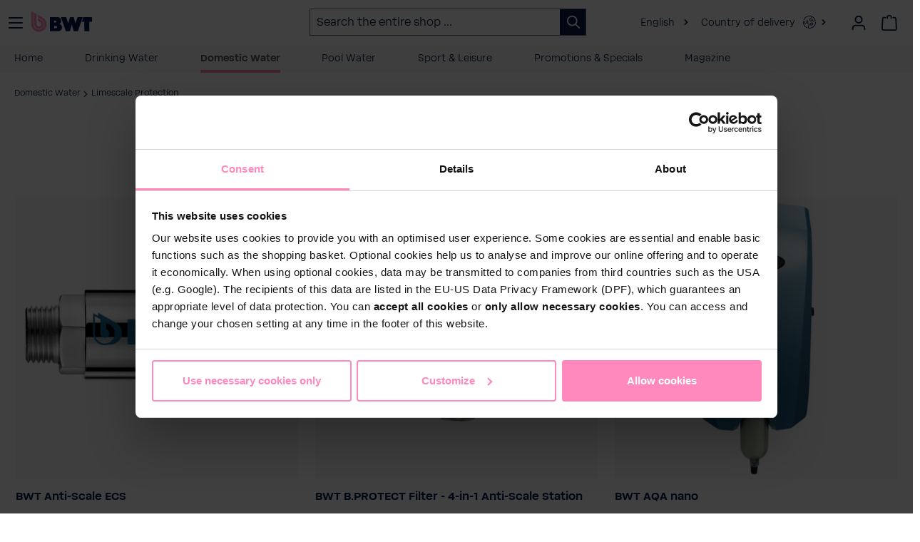

--- FILE ---
content_type: text/html; charset=UTF-8
request_url: https://www.bwt.com/en/shop/Domestic-Water/Limescale-Protection/
body_size: 36578
content:

<!DOCTYPE html>

<html lang="en-GB"
      itemscope="itemscope"
      itemtype="https://schema.org/WebPage">

                            
    <head>
                                    <meta charset="utf-8">
            
                <meta name="viewport"
          content="width=device-width, initial-scale=1, shrink-to-fit=no">
    
                                <meta name="author"
                      content="">
                <meta name="robots"
                      content="index,follow">
                <meta name="revisit-after"
                      content="15 days">
                <meta name="keywords"
                      content="entkalkungsanlage, kalkschutz, kalkanlage haus, hausanschluss">
                <meta name="description"
                      content="In BWT limescale protection systems, the limescale remains in the water but cannot be deposited - all other valuable minerals remain in the water.">
            
    <meta name="title"
          content="Alternative limescale protection - protection against corrosion"/>

                                                    <meta property="og:url"
                          content="https://www.bwt.com/en/shop/Domestic-Water/Limescale-Protection/">
                    <meta property="og:type"
                          content="website">
                    <meta property="og:site_name"
                          content="BWT Sports &amp; Digital Services GmbH">
                    <meta property="og:title"
                          content="Alternative limescale protection - protection against corrosion">
                    <meta property="og:description"
                          content="In BWT limescale protection systems, the limescale remains in the water but cannot be deposited - all other valuable minerals remain in the water.">
                    <meta property="og:image"
                          content="https://www.bwt.com/media/c1/6d/a6/1717753508/favicon_(14).webp?ts=1717753508">

                    <meta name="twitter:card"
                          content="summary">
                    <meta name="twitter:site"
                          content="BWT Sports &amp; Digital Services GmbH">
                    <meta name="twitter:title"
                          content="Alternative limescale protection - protection against corrosion">
                    <meta name="twitter:description"
                          content="In BWT limescale protection systems, the limescale remains in the water but cannot be deposited - all other valuable minerals remain in the water.">
                    <meta name="twitter:image"
                          content="https://www.bwt.com/media/c1/6d/a6/1717753508/favicon_(14).webp?ts=1717753508">
                            

                
                <meta itemprop="copyrightHolder"
          content="BWT Sports &amp; Digital Services GmbH"/>
    <meta itemprop="copyrightYear"
          content="2026"/>
    <meta itemprop="isFamilyFriendly"
          content="true"/>
    <meta itemprop="image"
          content="https://www.bwt.com/media/c1/6d/a6/1717753508/favicon_(14).webp?ts=1717753508"/>

                                            <meta name="theme-color"
                      content="#fff">
                            
                                                                                            <link rel="alternate" hreflang="x-default" href="https://www.bwt.com/en/shop/Domestic-Water/Limescale-Protection/"/>
                                                                                                        <link rel="alternate" hreflang="en" href="https://www.bwt.com/en/shop/Domestic-Water/Limescale-Protection/"/>
                                                                                                        <link rel="alternate" hreflang="de-AT" href="https://www.bwt.com/de-at/shop/Wasser-fuer-Zuhause/Kalkschutzanlagen/"/>
                                                                                                        <link rel="alternate" hreflang="de-DE" href="https://www.bwt.com/de-de/shop/Wasser-fuer-Zuhause/Kalkschutzanlagen/"/>
                                                                                                        <link rel="alternate" hreflang="hu-HU" href="https://www.bwt.com/hu-hu/shop/Otthoni-vizkezeles/Vizko-vedelem/"/>
                                                                                                        <link rel="alternate" hreflang="fr-BE" href="https://www.bwt.com/fr-be/shop/Eau-pour-la-Maison/Protection-contre-le-calcaire/"/>
                                                                                                        <link rel="alternate" hreflang="fr-FR" href="https://www.bwt.com/fr-fr/shop/Eau-pour-la-Maison/Protection-contre-le-calcaire/"/>
                                                                                                        <link rel="alternate" hreflang="it-IT" href="https://www.bwt.com/it-it/shop/Acqua-Domestica/Protezione-anticalcare/"/>
                                                                                                        <link rel="alternate" hreflang="es-ES" href="https://www.bwt.com/es-es/shop/Agua-Domestica/Proteccion-frente-a-la-cal/"/>
                                                                                                        <link rel="alternate" hreflang="nl-BE" href="https://www.bwt.com/nl-be/shop/Water-voor-Thuis/Anti-kalk-systemen/"/>
                                                                                                        <link rel="alternate" hreflang="nl-NL" href="https://www.bwt.com/nl-nl/shop/Water-voor-Thuis/Anti-kalk-systemen/"/>
                                                
                    <link rel="shortcut icon"
                  href="https://www.bwt.com/media/c1/6d/a6/1717753508/favicon_(14).webp?ts=1717753508">
        
                                <link rel="apple-touch-icon"
                  href="https://www.bwt.com/media/c1/6d/a6/1717753508/favicon_(14).webp?ts=1717753508">
                    
                                        <link rel="canonical" href="https://www.bwt.com/en/shop/Domestic-Water/Limescale-Protection/">
                    

                    <title itemprop="name">Alternative limescale protection - protection against corrosion</title>
        
                                                                            <link rel="stylesheet"
                      href="https://www.bwt.com/theme/84f419ab55045d998c941d632da5d4a6/css/all.css?1768407455">
                                    
    
                                <script id="Cookiebot" src="https://consent.cookiebot.com/uc.js" data-cbid="297f044b-fd08-4b81-8189-daf574a0bfd5" type="text/javascript" async></script>

            
    		                <script>
        window.features = {"V6_5_0_0":true,"v6.5.0.0":true,"V6_6_0_0":true,"v6.6.0.0":true,"V6_7_0_0":false,"v6.7.0.0":false,"DISABLE_VUE_COMPAT":false,"disable.vue.compat":false,"ACCESSIBILITY_TWEAKS":false,"accessibility.tweaks":false,"ADMIN_VITE":false,"admin.vite":false,"TELEMETRY_METRICS":false,"telemetry.metrics":false,"CACHE_REWORK":false,"cache.rework":false,"FEATURE_SWAGCMSEXTENSIONS_1":true,"feature.swagcmsextensions.1":true,"FEATURE_SWAGCMSEXTENSIONS_2":true,"feature.swagcmsextensions.2":true,"FEATURE_SWAGCMSEXTENSIONS_8":true,"feature.swagcmsextensions.8":true,"FEATURE_SWAGCMSEXTENSIONS_63":true,"feature.swagcmsextensions.63":true};
    </script>
        


                                                            
            <script>
            window.dataLayer = window.dataLayer || [];
            function gtag() { dataLayer.push(arguments); }

            (() => {
                const analyticsStorageEnabled = document.cookie.split(';').some((item) => item.trim().includes('google-analytics-enabled=1'));
                const adsEnabled = document.cookie.split(';').some((item) => item.trim().includes('google-ads-enabled=1'));

                // Always set a default consent for consent mode v2
                gtag('consent', 'default', {
                    'ad_user_data': adsEnabled ? 'granted' : 'denied',
                    'ad_storage': adsEnabled ? 'granted' : 'denied',
                    'ad_personalization': adsEnabled ? 'granted' : 'denied',
                    'analytics_storage': analyticsStorageEnabled ? 'granted' : 'denied'
                });
            })();
        </script>
            

    <script data-cookieconsent="marketing" type="text/plain">
        try {
            // Start Facebook Pixel Plugin
            function mediameetsFacebookPixelStartOnWindowLoaded (callback) {
                if (document.readyState === "complete") {
                    callback();
                } else {
                    window.addEventListener("load", callback);
                }
            }

            mediameetsFacebookPixelStartOnWindowLoaded(function () {
                if (!window.PluginManager)
                    return;

                const pluginList = window.PluginManager.getPluginList();
                if (!pluginList['mediameetsFacebookPixel'])
                    return;

                const instances = PluginManager.getPluginInstances("mediameetsFacebookPixel");

                if (typeof instances !== "object") {
                    return;
                }

                instances.forEach(function (instance) {
                    if (typeof instance.start !== "function") {
                        return;
                    }

                    instance.start();
                });
            });
        } catch (error) {
          console.error(error);
        }
    </script>


    

    
                                            <script                     type="text/javascript">
                window.ga4CustomUrl = '';
            </script>
            
                                                                                        
    
                                                                                                <script                         type="text/javascript">
                    window.ga4RemarketingEnabled = false;
                    window.googleAnalyticsEnabled = false;
                    window.googleAdsEnabled = false;
                    window.ga4AdvancedAdsEnabled = false;
                    window.ga4Enabled = false;
                    window.googleTagEnabled = false;


                                        window.ga4CookieConfig = 'keine';
                    
                                        window.ga4cookieListener = false;
                                                            window.generateLeadValue = '1';
                                        window.ga4Currency = 'EUR';
                                        window.transationIdMethod = "hashedOrderId";
                                    </script>
                                                            <script                             type="text/javascript">
                        window.ga4TagId = 'GTM-NHLNR3C';
                        window.dataLayer = window.dataLayer || [];
                        window.googleTagEnabled = true;
                        window.ga4Enabled = true;
                        window.ga4controllerName = 'navigation';
                        window.ga4controllerAction = 'index';
                        window.ga4activeNavigationId = 'bf769cddf12c4b9ca32a6a4c2b1e473a';
                        window.ga4activeNavigationName = 'Limescale Protection';
                        window.ga4affiliation = '';
                        window.ga4salesChannelName = '';
                        window.ga4salesChannelId = '7fbea13ddf854eb9a4c46a07967b615d';
                                                window.ga4enableUserId = true;
                                                                        window.ga4upCoupon = false;
                                                                        window.ga4gpCoupon = false;
                                            </script>
                                                                            <!-- Google Tag Manager --> 
<script> !function(){function e(e){for(var t=e,r=0,o=document.cookie.split(";");r<o.length;r++){var n=o[r].split(" = ");if(n[0].trim()===t)return n[1]}}function t(e){return localStorage.getItem(e)}function r(e){return window[e]}function o(e,t){e=document.querySelector(e)}var n=window,a=document,s="script",i="dataLayer",c="https://load.sst.bwt.com",l="xlczxtev",u="stapeUserId",d="",m="",v=!1;try{v=!!u&&(p=navigator.userAgent,!!(p=new RegExp("Version/([0-9._]+)(.*Mobile)?.*Safari.*").exec(p)))&&16.4<=parseFloat(p[1]);var f="stapeUserId"===u,g=v&&!f?function(n,a,s){void 0===a&&(a="");var i={cookie:e,localStorage:t,jsVariable:r,cssSelector:o};a=Array.isArray(a)?a:[a];if(n&&i[n])for(var c=i[n],l=0,u=a;l<u.length;l++){var d=u[l];if(d=s?c(d,s):c(d))return d}else console.warn("invalid uid source",n)}(u,d,m):void 0;v=v&&(!!g||f)}catch(n){console.error(n)}var p=n;p[i]=p[i]||[],p[i].push({"gtm.start":(new Date).getTime(),event:"gtm.js"}),u=a.getElementsByTagName(s)[0],d="dataLayer"===i?"":"&l="+i,m=g?"&bi="+encodeURIComponent(g):"",n=v?"kp"+l:l,i=!v&&c?c:"https://sst.bwt.com";(f=a.createElement(s)).async=!0,f.src=i+"/"+n+".js?st=NHLNR3C"+d+m,null!=(g=u.parentNode)&&g.insertBefore(f,u)}();
 </script>
 <!-- End Google Tag Manager -->
                                                                                                <script                             type="text/javascript">
                        window.googleAnalyticsEnabled = true;
                    </script>
                                    

                                    <script                         type="text/javascript">
                    window.ga4UserLoggedIn = false;
                    if (localStorage.getItem("loginSent")) localStorage.removeItem("loginSent")
                </script>
            
                            <script                         type="text/javascript">
                                        window.ga4RemarketingEnabled = true;
                                        window.googleAdsEnabled = true;
                                        window.ga4AdvancedAdsEnabled = true;
                                                            window.adsValueNetto = false;
                                        window.adsWithShipping = !!'1';
                                        window.transationIdMethod = "hashedOrderId";
                                                            window.customTagManager = true;
                                    </script>

                                                        <script                     type="text/javascript">
                if (window.googleAdsEnabled !== true && window.googleAnalyticsEnabled !== true) {
                    window.ga4Enabled = false;
                }
            </script>
            
                
                        <script                     type="text/javascript">
                window.ga4Product = {};
            </script>
                                                    
                                
                                                    
                                                                        
                
                
                                                    
                                                    
                                    <script                             type="text/javascript">
                        window.ga4Product['018fb906cc59777cbc35abb5a5df234b'] = {
                            item_brand: 'BWT',
                            item_name: 'BWT Anti-Scale ECS',
                            item_id: '125305745',
                            currency: 'EUR',
                            item_variant: '',
                            price: '174',
                            extra: {
                                minPurchase: '1',
                                shopware_id: '018fb906cc59777cbc35abb5a5df234b',
                                realPrice: '174',
                                item_startPrice: '174',
                                item_hasGraduatedPrice: '',
                                taxRate: '20',
                                cheapest: '174',
                            }
                        };
                                                    window.ga4Product['018fb906cc59777cbc35abb5a5df234b']['item_list_id'] = 'bf769cddf12c4b9ca32a6a4c2b1e473a';
                            window.ga4Product['018fb906cc59777cbc35abb5a5df234b']['item_list_name'] = 'Limescale Protection';
                                                                                                                                                                            window.ga4Product['018fb906cc59777cbc35abb5a5df234b']['item_category'] = 'Brandstore';
                                                                                                                                                                window.ga4Product['018fb906cc59777cbc35abb5a5df234b']['item_category2'] = 'Brandstore catalogue';
                                                                                                                                                                window.ga4Product['018fb906cc59777cbc35abb5a5df234b']['item_category3'] = 'Domestic Water';
                                                                                                                                                                window.ga4Product['018fb906cc59777cbc35abb5a5df234b']['item_category4'] = 'Limescale Protection';
                                                                                                                                        </script>
                                            
                                
                                                    
                                                                        
                
                
                                                    
                                                    
                                    <script                             type="text/javascript">
                        window.ga4Product['018fdd607e2a7385aa0a4820e8ab927e'] = {
                            item_brand: 'BWT',
                            item_name: 'BWT B.PROTECT Filter - 4-in-1 Anti-Scale Station',
                            item_id: '125557138',
                            currency: 'EUR',
                            item_variant: '',
                            price: '72',
                            extra: {
                                minPurchase: '1',
                                shopware_id: '018fdd607e2a7385aa0a4820e8ab927e',
                                realPrice: '72',
                                item_startPrice: '72',
                                item_hasGraduatedPrice: '',
                                taxRate: '20',
                                cheapest: '72',
                            }
                        };
                                                    window.ga4Product['018fdd607e2a7385aa0a4820e8ab927e']['item_list_id'] = 'bf769cddf12c4b9ca32a6a4c2b1e473a';
                            window.ga4Product['018fdd607e2a7385aa0a4820e8ab927e']['item_list_name'] = 'Limescale Protection';
                                                                                                                                                                            window.ga4Product['018fdd607e2a7385aa0a4820e8ab927e']['item_category'] = 'Brandstore';
                                                                                                                                                                window.ga4Product['018fdd607e2a7385aa0a4820e8ab927e']['item_category2'] = 'Brandstore catalogue';
                                                                                                                                                                window.ga4Product['018fdd607e2a7385aa0a4820e8ab927e']['item_category3'] = 'Domestic Water';
                                                                                                                                                                window.ga4Product['018fdd607e2a7385aa0a4820e8ab927e']['item_category4'] = 'Limescale Protection';
                                                                                                                                        </script>
                                            
                                
                                                    
                                                                        
                
                
                                                    
                                                    
                                    <script                             type="text/javascript">
                        window.ga4Product['37f6c87a64894a5b94e7571d28d3b59f'] = {
                            item_brand: 'BWT',
                            item_name: 'BWT AQA nano',
                            item_id: '023301',
                            currency: 'EUR',
                            item_variant: '',
                            price: '1584',
                            extra: {
                                minPurchase: '1',
                                shopware_id: '37f6c87a64894a5b94e7571d28d3b59f',
                                realPrice: '1584',
                                item_startPrice: '1584',
                                item_hasGraduatedPrice: '',
                                taxRate: '20',
                                cheapest: '1584',
                            }
                        };
                                                    window.ga4Product['37f6c87a64894a5b94e7571d28d3b59f']['item_list_id'] = 'bf769cddf12c4b9ca32a6a4c2b1e473a';
                            window.ga4Product['37f6c87a64894a5b94e7571d28d3b59f']['item_list_name'] = 'Limescale Protection';
                                                                                                                                                                            window.ga4Product['37f6c87a64894a5b94e7571d28d3b59f']['item_category'] = 'Brandstore';
                                                                                                                                                                window.ga4Product['37f6c87a64894a5b94e7571d28d3b59f']['item_category2'] = 'Brandstore catalogue';
                                                                                                                                                                window.ga4Product['37f6c87a64894a5b94e7571d28d3b59f']['item_category3'] = 'Domestic Water';
                                                                                                                                                                window.ga4Product['37f6c87a64894a5b94e7571d28d3b59f']['item_category4'] = 'Limescale Protection';
                                                                                                                                        </script>
                                            
                                
                                                    
                                                                        
                
                
                                                    
                                                    
                                    <script                             type="text/javascript">
                        window.ga4Product['3d75c3e05f1b430c9a05c1e98108bec2'] = {
                            item_brand: 'BWT',
                            item_name: 'BWT AQA total Energy 2500',
                            item_id: '080008',
                            currency: 'EUR',
                            item_variant: '',
                            price: '4980',
                            extra: {
                                minPurchase: '1',
                                shopware_id: '3d75c3e05f1b430c9a05c1e98108bec2',
                                realPrice: '4980',
                                item_startPrice: '4980',
                                item_hasGraduatedPrice: '',
                                taxRate: '20',
                                cheapest: '4980',
                            }
                        };
                                                    window.ga4Product['3d75c3e05f1b430c9a05c1e98108bec2']['item_list_id'] = 'bf769cddf12c4b9ca32a6a4c2b1e473a';
                            window.ga4Product['3d75c3e05f1b430c9a05c1e98108bec2']['item_list_name'] = 'Limescale Protection';
                                                                                                                                                                            window.ga4Product['3d75c3e05f1b430c9a05c1e98108bec2']['item_category'] = 'Brandstore';
                                                                                                                                                                window.ga4Product['3d75c3e05f1b430c9a05c1e98108bec2']['item_category2'] = 'Brandstore catalogue';
                                                                                                                                                                window.ga4Product['3d75c3e05f1b430c9a05c1e98108bec2']['item_category3'] = 'Domestic Water';
                                                                                                                                                                window.ga4Product['3d75c3e05f1b430c9a05c1e98108bec2']['item_category4'] = 'Limescale Protection';
                                                                                                                                        </script>
                                            
                                
                                                    
                                                                        
                
                
                                                    
                                                    
                                    <script                             type="text/javascript">
                        window.ga4Product['a44d76c54733462f9c13682d22e09fdf'] = {
                            item_brand: 'BWT',
                            item_name: 'BWT AQA total Energy 1500',
                            item_id: '080007',
                            currency: 'EUR',
                            item_variant: '',
                            price: '3732',
                            extra: {
                                minPurchase: '1',
                                shopware_id: 'a44d76c54733462f9c13682d22e09fdf',
                                realPrice: '3732',
                                item_startPrice: '3732',
                                item_hasGraduatedPrice: '',
                                taxRate: '20',
                                cheapest: '3732',
                            }
                        };
                                                    window.ga4Product['a44d76c54733462f9c13682d22e09fdf']['item_list_id'] = 'bf769cddf12c4b9ca32a6a4c2b1e473a';
                            window.ga4Product['a44d76c54733462f9c13682d22e09fdf']['item_list_name'] = 'Limescale Protection';
                                                                                                                                                                            window.ga4Product['a44d76c54733462f9c13682d22e09fdf']['item_category'] = 'Brandstore';
                                                                                                                                                                window.ga4Product['a44d76c54733462f9c13682d22e09fdf']['item_category2'] = 'Brandstore catalogue';
                                                                                                                                                                window.ga4Product['a44d76c54733462f9c13682d22e09fdf']['item_category3'] = 'Domestic Water';
                                                                                                                                                                window.ga4Product['a44d76c54733462f9c13682d22e09fdf']['item_category4'] = 'Limescale Protection';
                                                                                                                                        </script>
                                            
                                
                                                    
                                                                        
                
                
                                                    
                                                    
                                    <script                             type="text/javascript">
                        window.ga4Product['fabe1cb30af146c88343ca28fab23a8f'] = {
                            item_brand: 'BWT',
                            item_name: 'BWT Perla Tabs',
                            item_id: '094245',
                            currency: 'EUR',
                            item_variant: '',
                            price: '21.9',
                            extra: {
                                minPurchase: '1',
                                shopware_id: 'fabe1cb30af146c88343ca28fab23a8f',
                                realPrice: '21.9',
                                item_startPrice: '21.9',
                                item_hasGraduatedPrice: '',
                                taxRate: '20',
                                cheapest: '21.9',
                            }
                        };
                                                    window.ga4Product['fabe1cb30af146c88343ca28fab23a8f']['item_list_id'] = 'bf769cddf12c4b9ca32a6a4c2b1e473a';
                            window.ga4Product['fabe1cb30af146c88343ca28fab23a8f']['item_list_name'] = 'Limescale Protection';
                                                                                                                                                                            window.ga4Product['fabe1cb30af146c88343ca28fab23a8f']['item_category'] = 'Brandstore';
                                                                                                                                                                window.ga4Product['fabe1cb30af146c88343ca28fab23a8f']['item_category2'] = 'Brandstore catalogue';
                                                                                                                                                                window.ga4Product['fabe1cb30af146c88343ca28fab23a8f']['item_category3'] = 'Domestic Water';
                                                                                                                                                                window.ga4Product['fabe1cb30af146c88343ca28fab23a8f']['item_category4'] = 'Promotions &amp; Specials';
                                                                                                                                                                window.ga4Product['fabe1cb30af146c88343ca28fab23a8f']['item_category5'] = 'Bath';
                                                                                                                                                                window.ga4Product['fabe1cb30af146c88343ca28fab23a8f']['item_category6'] = 'Subscriptions';
                                                                                                                                                                window.ga4Product['fabe1cb30af146c88343ca28fab23a8f']['item_category7'] = 'Consumables';
                                                                                                                                                                window.ga4Product['fabe1cb30af146c88343ca28fab23a8f']['item_category8'] = 'Consumables';
                                                                                                                                        </script>
                                            
                                
                                                    
                                                                        
                
                
                                                    
                                                    
                                    <script                             type="text/javascript">
                        window.ga4Product['1ef80c75fd6a4fa7b6607d30e855725e'] = {
                            item_brand: 'BWT',
                            item_name: 'BWT IOCLEAN',
                            item_id: '018188',
                            currency: 'EUR',
                            item_variant: '',
                            price: '43.9',
                            extra: {
                                minPurchase: '1',
                                shopware_id: '1ef80c75fd6a4fa7b6607d30e855725e',
                                realPrice: '43.9',
                                item_startPrice: '43.9',
                                item_hasGraduatedPrice: '',
                                taxRate: '20',
                                cheapest: '43.9',
                            }
                        };
                                                    window.ga4Product['1ef80c75fd6a4fa7b6607d30e855725e']['item_list_id'] = 'bf769cddf12c4b9ca32a6a4c2b1e473a';
                            window.ga4Product['1ef80c75fd6a4fa7b6607d30e855725e']['item_list_name'] = 'Limescale Protection';
                                                                                                                                                                            window.ga4Product['1ef80c75fd6a4fa7b6607d30e855725e']['item_category'] = 'Brandstore';
                                                                                                                                                                window.ga4Product['1ef80c75fd6a4fa7b6607d30e855725e']['item_category2'] = 'Brandstore catalogue';
                                                                                                                                                                window.ga4Product['1ef80c75fd6a4fa7b6607d30e855725e']['item_category3'] = 'Domestic Water';
                                                                                                                                                                window.ga4Product['1ef80c75fd6a4fa7b6607d30e855725e']['item_category4'] = 'Bath';
                                                                                                                                                                window.ga4Product['1ef80c75fd6a4fa7b6607d30e855725e']['item_category5'] = 'Consumables';
                                                                                                                                                                window.ga4Product['1ef80c75fd6a4fa7b6607d30e855725e']['item_category6'] = 'Consumables';
                                                                                                                                        </script>
                                            
                                
                                                    
                                                                        
                
                                                                                                
                                                    
                                                    
                                    <script                             type="text/javascript">
                        window.ga4Product['c3531147f7e24a5280846612a048f6d2'] = {
                            item_brand: 'BWT',
                            item_name: 'BWT Perla Tabs á 100 kg',
                            item_id: 'SET090006',
                            currency: 'EUR',
                            item_variant: 'Menge 100 kg ',
                            price: '142.9',
                            extra: {
                                minPurchase: '1',
                                shopware_id: 'c3531147f7e24a5280846612a048f6d2',
                                realPrice: '142.9',
                                item_startPrice: '142.9',
                                item_hasGraduatedPrice: '',
                                taxRate: '20',
                                cheapest: '142.9',
                            }
                        };
                                                    window.ga4Product['c3531147f7e24a5280846612a048f6d2']['item_list_id'] = 'bf769cddf12c4b9ca32a6a4c2b1e473a';
                            window.ga4Product['c3531147f7e24a5280846612a048f6d2']['item_list_name'] = 'Limescale Protection';
                                                                                                                                                                            window.ga4Product['c3531147f7e24a5280846612a048f6d2']['item_category'] = 'Brandstore';
                                                                                                                                                                window.ga4Product['c3531147f7e24a5280846612a048f6d2']['item_category2'] = 'Brandstore catalogue';
                                                                                                                                                                window.ga4Product['c3531147f7e24a5280846612a048f6d2']['item_category3'] = 'Domestic Water';
                                                                                                                                                                window.ga4Product['c3531147f7e24a5280846612a048f6d2']['item_category4'] = 'Consumables';
                                                                                                                                        </script>
                                            
                                
                                                    
                                                                        
                
                
                                                    
                                                    
                                    <script                             type="text/javascript">
                        window.ga4Product['931d7b291d024757919d857774882e25'] = {
                            item_brand: 'BWT',
                            item_name: 'BWT AQA Guard Wireless Sensor',
                            item_id: '011772',
                            currency: 'EUR',
                            item_variant: '',
                            price: '147.9',
                            extra: {
                                minPurchase: '1',
                                shopware_id: '931d7b291d024757919d857774882e25',
                                realPrice: '147.9',
                                item_startPrice: '147.9',
                                item_hasGraduatedPrice: '',
                                taxRate: '20',
                                cheapest: '147.9',
                            }
                        };
                                                    window.ga4Product['931d7b291d024757919d857774882e25']['item_list_id'] = 'bf769cddf12c4b9ca32a6a4c2b1e473a';
                            window.ga4Product['931d7b291d024757919d857774882e25']['item_list_name'] = 'Limescale Protection';
                                                                                                                                                                            window.ga4Product['931d7b291d024757919d857774882e25']['item_category'] = 'Brandstore';
                                                                                                                                                                window.ga4Product['931d7b291d024757919d857774882e25']['item_category2'] = 'Brandstore catalogue';
                                                                                                                                                                window.ga4Product['931d7b291d024757919d857774882e25']['item_category3'] = 'Domestic Water';
                                                                                                                                                                window.ga4Product['931d7b291d024757919d857774882e25']['item_category4'] = 'Bath';
                                                                                                                                                                window.ga4Product['931d7b291d024757919d857774882e25']['item_category5'] = 'Consumables';
                                                                                                                                                                window.ga4Product['931d7b291d024757919d857774882e25']['item_category6'] = 'Consumables';
                                                                                                                                        </script>
                                            
                                
                                                    
                                                                        
                
                                                                                                
                                                    
                                                    
                                    <script                             type="text/javascript">
                        window.ga4Product['eab0672d51404b849d5085df96bd75e3'] = {
                            item_brand: 'BWT',
                            item_name: 'BWT Perla Tabs á 200 kg',
                            item_id: 'SET090007',
                            currency: 'EUR',
                            item_variant: 'Menge 200 kg ',
                            price: '239',
                            extra: {
                                minPurchase: '1',
                                shopware_id: 'eab0672d51404b849d5085df96bd75e3',
                                realPrice: '239',
                                item_startPrice: '239',
                                item_hasGraduatedPrice: '',
                                taxRate: '20',
                                cheapest: '239',
                            }
                        };
                                                    window.ga4Product['eab0672d51404b849d5085df96bd75e3']['item_list_id'] = 'bf769cddf12c4b9ca32a6a4c2b1e473a';
                            window.ga4Product['eab0672d51404b849d5085df96bd75e3']['item_list_name'] = 'Limescale Protection';
                                                                                                                                                                            window.ga4Product['eab0672d51404b849d5085df96bd75e3']['item_category'] = 'Brandstore';
                                                                                                                                                                window.ga4Product['eab0672d51404b849d5085df96bd75e3']['item_category2'] = 'Brandstore catalogue';
                                                                                                                                                                window.ga4Product['eab0672d51404b849d5085df96bd75e3']['item_category3'] = 'Domestic Water';
                                                                                                                                                                window.ga4Product['eab0672d51404b849d5085df96bd75e3']['item_category4'] = 'Consumables';
                                                                                                                                        </script>
                                        
    
            
                            
    


                        <script>
                window.mediameetsFacebookPixelData = new Map();
            </script>
            
                            
            
                
        
            		<script data-cookieconsent="ignore">
		window.activeNavigationId = 'bf769cddf12c4b9ca32a6a4c2b1e473a';
		window.router = {
			'frontend.cart.offcanvas': '/en/shop/checkout/offcanvas',
			'frontend.cookie.offcanvas': '/en/shop/cookie/offcanvas',
			'frontend.checkout.finish.page': '/en/shop/checkout/finish',
			'frontend.checkout.info': '/en/shop/widgets/checkout/info',
			'frontend.menu.offcanvas': '/en/shop/widgets/menu/offcanvas',
			'frontend.cms.page': '/en/shop/widgets/cms',
			'frontend.cms.navigation.page': '/en/shop/widgets/cms/navigation',
			'frontend.account.addressbook': '/en/shop/widgets/account/address-book',
			'frontend.country.country-data': '/en/shop/country/country-state-data',
			'frontend.app-system.generate-token': '/en/shop/app-system/Placeholder/generate-token',
		};
		window.salesChannelId = '7fbea13ddf854eb9a4c46a07967b615d';
	</script>


        
    <script>
        window.router['widgets.swag.cmsExtensions.quickview'] = '/en/shop/swag/cms-extensions/quickview';
        window.router['widgets.swag.cmsExtensions.quickview.variant'] = '/en/shop/swag/cms-extensions/quickview/variant';
    </script>

                                <script>
                
                window.breakpoints = {"xs":0,"sm":576,"md":768,"lg":992,"xl":1200,"xxl":1400};
            </script>
        
        
                        
                            <script>
                window.themeAssetsPublicPath = 'https://www.bwt.com/theme/b6bef48de3d24bf2aba0761df14cfac1/assets/';
            </script>
        
            
                                                    <script>
                        window.themeJsPublicPath = 'https://www.bwt.com/theme/84f419ab55045d998c941d632da5d4a6/js/';
                    </script>
                                            <script type="text/javascript" src="https://www.bwt.com/theme/84f419ab55045d998c941d632da5d4a6/js/storefront/storefront.js?1768407455" defer></script>
                                            <script type="text/javascript" src="https://www.bwt.com/theme/84f419ab55045d998c941d632da5d4a6/js/dvsn-return-shipment/dvsn-return-shipment.js?1768407455" defer></script>
                                            <script type="text/javascript" src="https://www.bwt.com/theme/84f419ab55045d998c941d632da5d4a6/js/netzp-power-pack6/netzp-power-pack6.js?1768407455" defer></script>
                                            <script type="text/javascript" src="https://www.bwt.com/theme/84f419ab55045d998c941d632da5d4a6/js/bwt-newsletter-subscription/bwt-newsletter-subscription.js?1768407455" defer></script>
                                            <script type="text/javascript" src="https://www.bwt.com/theme/84f419ab55045d998c941d632da5d4a6/js/swag-cms-extensions/swag-cms-extensions.js?1768407455" defer></script>
                                            <script type="text/javascript" src="https://www.bwt.com/theme/84f419ab55045d998c941d632da5d4a6/js/eseom-product-faqs/eseom-product-faqs.js?1768407455" defer></script>
                                            <script type="text/javascript" src="https://www.bwt.com/theme/84f419ab55045d998c941d632da5d4a6/js/bwt-navigation/bwt-navigation.js?1768407455" defer></script>
                                            <script type="text/javascript" src="https://www.bwt.com/theme/84f419ab55045d998c941d632da5d4a6/js/zeobv-bundle-products/zeobv-bundle-products.js?1768407455" defer></script>
                                            <script type="text/javascript" src="https://www.bwt.com/theme/84f419ab55045d998c941d632da5d4a6/js/bwt-cms-elements/bwt-cms-elements.js?1768407455" defer></script>
                                            <script type="text/javascript" src="https://www.bwt.com/theme/84f419ab55045d998c941d632da5d4a6/js/bwt-abo-plugin/bwt-abo-plugin.js?1768407455" defer></script>
                                            <script type="text/javascript" src="https://www.bwt.com/theme/84f419ab55045d998c941d632da5d4a6/js/newsletter-sendinblue/newsletter-sendinblue.js?1768407455" defer></script>
                                            <script type="text/javascript" src="https://www.bwt.com/theme/84f419ab55045d998c941d632da5d4a6/js/bwt-core-fixes/bwt-core-fixes.js?1768407455" defer></script>
                                            <script type="text/javascript" src="https://www.bwt.com/theme/84f419ab55045d998c941d632da5d4a6/js/bwt-esd/bwt-esd.js?1768407455" defer></script>
                                            <script type="text/javascript" src="https://www.bwt.com/theme/84f419ab55045d998c941d632da5d4a6/js/bwt-address-validator/bwt-address-validator.js?1768407455" defer></script>
                                            <script type="text/javascript" src="https://www.bwt.com/theme/84f419ab55045d998c941d632da5d4a6/js/bwt-partnership/bwt-partnership.js?1768407455" defer></script>
                                            <script type="text/javascript" src="https://www.bwt.com/theme/84f419ab55045d998c941d632da5d4a6/js/bwt-google-customer-reviews/bwt-google-customer-reviews.js?1768407455" defer></script>
                                            <script type="text/javascript" src="https://www.bwt.com/theme/84f419ab55045d998c941d632da5d4a6/js/bwt-cross-selling/bwt-cross-selling.js?1768407455" defer></script>
                                            <script type="text/javascript" src="https://www.bwt.com/theme/84f419ab55045d998c941d632da5d4a6/js/bwt-language-translation/bwt-language-translation.js?1768407455" defer></script>
                                            <script type="text/javascript" src="https://www.bwt.com/theme/84f419ab55045d998c941d632da5d4a6/js/bwt-mega-menu/bwt-mega-menu.js?1768407455" defer></script>
                                            <script type="text/javascript" src="https://www.bwt.com/theme/84f419ab55045d998c941d632da5d4a6/js/bwt-product-reminder/bwt-product-reminder.js?1768407455" defer></script>
                                            <script type="text/javascript" src="https://www.bwt.com/theme/84f419ab55045d998c941d632da5d4a6/js/bwt-erp/bwt-erp.js?1768407455" defer></script>
                                            <script type="text/javascript" src="https://www.bwt.com/theme/84f419ab55045d998c941d632da5d4a6/js/d-i-sco-g-a4/d-i-sco-g-a4.js?1768407455" defer></script>
                                            <script type="text/javascript" src="https://www.bwt.com/theme/84f419ab55045d998c941d632da5d4a6/js/bwt-crm/bwt-crm.js?1768407455" defer></script>
                                            <script type="text/javascript" src="https://www.bwt.com/theme/84f419ab55045d998c941d632da5d4a6/js/bwtsds-personalized-products/bwtsds-personalized-products.js?1768407455" defer></script>
                                            <script type="text/javascript" src="https://www.bwt.com/theme/84f419ab55045d998c941d632da5d4a6/js/bwtsds-product-comparison/bwtsds-product-comparison.js?1768407455" defer></script>
                                            <script type="text/javascript" src="https://www.bwt.com/theme/84f419ab55045d998c941d632da5d4a6/js/mediameets-fb-pixel/mediameets-fb-pixel.js?1768407455" defer></script>
                                            <script type="text/javascript" src="https://www.bwt.com/theme/84f419ab55045d998c941d632da5d4a6/js/swag-pay-pal/swag-pay-pal.js?1768407455" defer></script>
                                            <script type="text/javascript" src="https://www.bwt.com/theme/84f419ab55045d998c941d632da5d4a6/js/dreisc-set/dreisc-set.js?1768407455" defer></script>
                                            <script type="text/javascript" src="https://www.bwt.com/theme/84f419ab55045d998c941d632da5d4a6/js/bwt-dreisc-set-extension/bwt-dreisc-set-extension.js?1768407455" defer></script>
                                            <script type="text/javascript" src="https://www.bwt.com/theme/84f419ab55045d998c941d632da5d4a6/js/swag-amazon-pay/swag-amazon-pay.js?1768407455" defer></script>
                                            <script type="text/javascript" src="https://www.bwt.com/theme/84f419ab55045d998c941d632da5d4a6/js/bwt-eseom-product-faqs-extended/bwt-eseom-product-faqs-extended.js?1768407455" defer></script>
                                            <script type="text/javascript" src="https://www.bwt.com/theme/84f419ab55045d998c941d632da5d4a6/js/cbax-modul-analytics/cbax-modul-analytics.js?1768407455" defer></script>
                                            <script type="text/javascript" src="https://www.bwt.com/theme/84f419ab55045d998c941d632da5d4a6/js/cogi-survey/cogi-survey.js?1768407455" defer></script>
                                            <script type="text/javascript" src="https://www.bwt.com/theme/84f419ab55045d998c941d632da5d4a6/js/bwt-bonus-system/bwt-bonus-system.js?1768407455" defer></script>
                                            <script type="text/javascript" src="https://www.bwt.com/theme/84f419ab55045d998c941d632da5d4a6/js/schnitzraum-split-order-s-w6-extended/schnitzraum-split-order-s-w6-extended.js?1768407455" defer></script>
                                            <script type="text/javascript" src="https://www.bwt.com/theme/84f419ab55045d998c941d632da5d4a6/js/bwt-brandstore-theme/bwt-brandstore-theme.js?1768407455" defer></script>
                                                        

    
        
        
        
    
        
        

                                
    <script>
        window.mollie_javascript_use_shopware = '0'
    </script>

            <script type="text/javascript" src="https://www.bwt.com/bundles/molliepayments/mollie-payments.js?1768392677" defer></script>
    



    
    
        </head>

    <body class="is-ctl-navigation is-act-index bwt-mega-menu--active">

                
                            
                <noscript class="noscript-main">
                
    <div role="alert"
         class="alert alert-info alert-has-icon">
                                                            
                
                

    <span
     class="icon icon-info">
                    <svg xmlns="http://www.w3.org/2000/svg" xmlns:xlink="http://www.w3.org/1999/xlink" width="24" height="24" viewBox="0 0 24 24"><defs><path d="M12 7c.5523 0 1 .4477 1 1s-.4477 1-1 1-1-.4477-1-1 .4477-1 1-1zm1 9c0 .5523-.4477 1-1 1s-1-.4477-1-1v-5c0-.5523.4477-1 1-1s1 .4477 1 1v5zm11-4c0 6.6274-5.3726 12-12 12S0 18.6274 0 12 5.3726 0 12 0s12 5.3726 12 12zM12 2C6.4772 2 2 6.4772 2 12s4.4772 10 10 10 10-4.4772 10-10S17.5228 2 12 2z" id="icons-default-info" /></defs><use xlink:href="#icons-default-info" fill="#758CA3" fill-rule="evenodd" /></svg>
            </span>


                                    
                    <div class="alert-content-container">
                                                    
                                    <div class="alert-content">
                                                    To be able to use the full range of Shopware 6, we recommend activating Javascript in your browser.
                                            </div>
                
                                                                </div>
            </div>
            </noscript>
        

                			<header data-user="">
							<script src="https://bwt.app.baqend.com/v1/speedkit/install.js?d=production" async crossorigin="anonymous" data-cookieconsent="ignore"></script>
						
						<div>
				<div class="header-search-col page-header">
					<a class="header-logo-main-link" href="/en/shop/" title="Zur Startseite wechseln">
						<img src="https://www.bwt.com/bundles/bwtbrandstoretheme/assets/logos/BWT_Logo.svg?1768392811" alt="Go to homepage" class="img-fluid header-logo-main-img"/>
					</a>
																		<button class="main-nav-toggle link open" data-active-target="navigation" type="button" aria-label="Menü">
								<svg xmlns="http://www.w3.org/2000/svg" width="24" height="24" viewbox="0 0 24 24">
									<path fill="#00174B" fill-rule="evenodd" d="M3,13 C2.44771525,13 2,12.5522847 2,12 C2,11.4477153 2.44771525,11 3,11 L21,11 C21.5522847,11 22,11.4477153 22,12 C22,12.5522847 21.5522847,13 21,13 L3,13 Z M3,6 C2.44771525,6 2,5.55228475 2,5 C2,4.44771525 2.44771525,4 3,4 L21,4 C21.5522847,4 22,4.44771525 22,5 C22,5.55228475 21.5522847,6 21,6 L3,6 Z M3,20 C2.44771525,20 2,19.5522847 2,19 C2,18.4477153 2.44771525,18 3,18 L21,18 C21.5522847,18 22,18.4477153 22,19 C22,19.5522847 21.5522847,20 21,20 L3,20 Z"></path>
								</svg>
							</button>

							<button class="main-nav-toggle link close" data-active-target="navigation" type="button" aria-label="Menü">
								<svg xmlns="http://www.w3.org/2000/svg" width="17.858" height="17.858" viewbox="0 0 17.858 17.858">
									<g id="Group_33463" data-name="Group 33463" transform="translate(-1.523 -11.522)">
										<g id="Group_33385" data-name="Group 33385" transform="translate(1.453 11.452)">
											<path id="Union_1" data-name="Union 1" d="M15.936,17.635,9,10.7,2.061,17.634a1,1,0,0,1-1.414,0L.363,17.35a1,1,0,0,1,0-1.414L7.3,9,.363,2.061a1,1,0,0,1,0-1.414L.647.363a1,1,0,0,1,1.414,0L9,7.3,15.936.363a1,1,0,0,1,1.414,0l.284.284a1,1,0,0,1,0,1.414L10.7,9l6.938,6.938a1,1,0,0,1,0,1.414l-.284.284a1,1,0,0,1-1.414,0Z" transform="translate(0 0)" fill="#00174B"></path>
										</g>
									</g>
								</svg>
							</button>
											
											<div class="bwt-header-search-form header-search-col desktop">
							
            <div class="collapse"
             id="searchCollapseDesktop">
            <div class="header-search">

                
                <form action="/en/shop/search"
                      method="get"
                      data-search-widget="true"
                      data-url="/en/shop/suggest?search="
                      class="header-search-form"
                      data-search-widget-options="{&quot;searchWidgetMinChars&quot;:2}">
                                            <div class="input-group">
                                                            <input type="search"
                                       id="header-main-search-input"
                                       name="search"
                                       class="form-control header-search-input"
                                       autocomplete="off"
                                       autocapitalize="off"
                                       placeholder="Search the entire shop ..."
                                       aria-label="Search the entire shop ..."
                                       value=""
                                >
                            
                            <div class="input-group-append">
                                                                <button type="submit"
                                        class="btn header-search-btn"
                                        aria-label="Search">
                                    <span class="header-search-icon">
                                            
                
                

    <span
     class="icon icon-search">
                    <svg xmlns="http://www.w3.org/2000/svg" xmlns:xlink="http://www.w3.org/1999/xlink" width="24" height="24" viewBox="0 0 24 24"><defs><path d="M10.0944 16.3199 4.707 21.707c-.3905.3905-1.0237.3905-1.4142 0-.3905-.3905-.3905-1.0237 0-1.4142L8.68 14.9056C7.6271 13.551 7 11.8487 7 10c0-4.4183 3.5817-8 8-8s8 3.5817 8 8-3.5817 8-8 8c-1.8487 0-3.551-.627-4.9056-1.6801zM15 16c3.3137 0 6-2.6863 6-6s-2.6863-6-6-6-6 2.6863-6 6 2.6863 6 6 6z" id="icons-default-search" /></defs><use xlink:href="#icons-default-search" fill="#758CA3" fill-rule="evenodd" /></svg>
            </span>


                                    </span>
                                </button>
                            
                                                                <button class="btn header-close-btn js-search-close-btn d-none"
                                        type="button"
                                        aria-label="Close the dropdown search">
                                    <span class="header-close-icon">
                                            
                
                

    <span
     class="icon icon-x">
                    <svg xmlns="http://www.w3.org/2000/svg" xmlns:xlink="http://www.w3.org/1999/xlink" width="24" height="24" viewBox="0 0 24 24"><defs><path d="m10.5858 12-7.293-7.2929c-.3904-.3905-.3904-1.0237 0-1.4142.3906-.3905 1.0238-.3905 1.4143 0L12 10.5858l7.2929-7.293c.3905-.3904 1.0237-.3904 1.4142 0 .3905.3906.3905 1.0238 0 1.4143L13.4142 12l7.293 7.2929c.3904.3905.3904 1.0237 0 1.4142-.3906.3905-1.0238.3905-1.4143 0L12 13.4142l-7.2929 7.293c-.3905.3904-1.0237.3904-1.4142 0-.3905-.3906-.3905-1.0238 0-1.4143L10.5858 12z" id="icons-default-x" /></defs><use xlink:href="#icons-default-x" fill="#758CA3" fill-rule="evenodd" /></svg>
            </span>


                                    </span>
                                </button>
                            
                            </div>
                        </div>
                                    </form>
            </div>
        </div>
    						</div>
										<div class="language-menu" id="bwt-language-switcher" data-bwt-language-switcher="true">
																																																														<a href="#" data-bs-toggle="modal" data-backdrop="true" data-bs-target="#language-switcher-modal" onclick="return false;" id="bwt-current-language">
								English
							</a><i class="icofont-simple-right d-none d-lg-inline-block" style="margin-right: 10px;margin-left: 5px;"></i>

							<a href="#" data-bs-toggle="modal" data-backdrop="true" data-bs-target="#language-switcher-modal" onclick="return false;">
								<span class="d-none d-lg-inline-block">Country of delivery</span>
								<img
										src="/bundles/bwtlanguagetranslation/assets/globe.svg"
										title="Country of delivery"
										alt="Country of delivery"
										class="language-switcher-country-flag
										globe-icon"
										style="max-height: 18px;"/>
							</a>

							<i class="icofont-simple-right"></i>
											</div>

					            <div class="header-pearls"></div>
    
										
											<div class="account-menu">
														
							    <div class="dropdown">
                    <button class="btn account-menu-btn header-actions-btn"
                    type="button"
                    id="accountWidget"
                    data-account-menu="true"
                    data-bs-toggle="dropdown"
                    aria-haspopup="true"
                    aria-expanded="false"
                    aria-label="Your account"
                    title="Your account">
                    
                
                

    <span
     class="icon icon-avatar">
                    <svg xmlns="http://www.w3.org/2000/svg" xmlns:xlink="http://www.w3.org/1999/xlink" width="24" height="24" viewBox="0 0 24 24"><defs><path d="M12 3C9.7909 3 8 4.7909 8 7c0 2.2091 1.7909 4 4 4 2.2091 0 4-1.7909 4-4 0-2.2091-1.7909-4-4-4zm0-2c3.3137 0 6 2.6863 6 6s-2.6863 6-6 6-6-2.6863-6-6 2.6863-6 6-6zM4 22.099c0 .5523-.4477 1-1 1s-1-.4477-1-1V20c0-2.7614 2.2386-5 5-5h10.0007c2.7614 0 5 2.2386 5 5v2.099c0 .5523-.4477 1-1 1s-1-.4477-1-1V20c0-1.6569-1.3431-3-3-3H7c-1.6569 0-3 1.3431-3 3v2.099z" id="icons-default-avatar" /></defs><use xlink:href="#icons-default-avatar" fill="#758CA3" fill-rule="evenodd" /></svg>
            </span>


            </button>
        
                    <div class="dropdown-menu dropdown-menu-end account-menu-dropdown js-account-menu-dropdown"
                 aria-labelledby="accountWidget">
                

        
            <div class="offcanvas-header">
                            <button class="btn btn-light offcanvas-close js-offcanvas-close">
                                                
                
                

    <span
     class="icon icon-x icon-sm">
                    <svg xmlns="http://www.w3.org/2000/svg" xmlns:xlink="http://www.w3.org/1999/xlink" width="24" height="24" viewBox="0 0 24 24"><defs><path d="m10.5858 12-7.293-7.2929c-.3904-.3905-.3904-1.0237 0-1.4142.3906-.3905 1.0238-.3905 1.4143 0L12 10.5858l7.2929-7.293c.3905-.3904 1.0237-.3904 1.4142 0 .3905.3906.3905 1.0238 0 1.4143L13.4142 12l7.293 7.2929c.3904.3905.3904 1.0237 0 1.4142-.3906.3905-1.0238.3905-1.4143 0L12 13.4142l-7.2929 7.293c-.3905.3904-1.0237.3904-1.4142 0-.3905-.3906-.3905-1.0238 0-1.4143L10.5858 12z" id="icons-default-x" /></defs><use xlink:href="#icons-default-x" fill="#758CA3" fill-rule="evenodd" /></svg>
            </span>


                    
                                            Close menu
                                    </button>
                    </div>
    
            <div class="offcanvas-body">
                <div class="account-menu">
                                    <div class="dropdown-header account-menu-header">
                    Your account
                </div>
                    
                                    <div class="account-menu-login">
                    <a href="/en/shop/bwt/login"
                       title="Log in"
                       class="btn btn-primary account-menu-login-button">
                        Log in
                    </a>

                    <div class="account-menu-register">
                        or <a class="text-decoration-underline" href="/en/shop/bwt/register"
                                                            title="Sign up">Sign up</a>
                    </div>
                </div>
                    
        		            </div>
        </div>
                </div>
            </div>
						</div>
					
											<div class="header-cart" data-off-canvas-cart="true">
							<a href="/en/shop/checkout/cart" title="Shopping cart" aria-label="Shopping cart" data-carttype="cart" data-cart-widget="true" class="btn header-cart-btn header-actions-btn">
									<span class="header-cart-icon">
		    
                
                

    <span
     class="icon icon-bag">
                    <svg xmlns="http://www.w3.org/2000/svg" xmlns:xlink="http://www.w3.org/1999/xlink" width="24" height="24" viewBox="0 0 24 24"><defs><path d="M5.892 3c.5523 0 1 .4477 1 1s-.4477 1-1 1H3.7895a1 1 0 0 0-.9986.9475l-.7895 15c-.029.5515.3946 1.0221.9987 1.0525h17.8102c.5523 0 1-.4477.9986-1.0525l-.7895-15A1 1 0 0 0 20.0208 5H17.892c-.5523 0-1-.4477-1-1s.4477-1 1-1h2.1288c1.5956 0 2.912 1.249 2.9959 2.8423l.7894 15c.0035.0788.0035.0788.0042.1577 0 1.6569-1.3432 3-3 3H3c-.079-.0007-.079-.0007-.1577-.0041-1.6546-.0871-2.9253-1.499-2.8382-3.1536l.7895-15C.8775 4.249 2.1939 3 3.7895 3H5.892zm4 2c0 .5523-.4477 1-1 1s-1-.4477-1-1V3c0-1.6569 1.3432-3 3-3h2c1.6569 0 3 1.3431 3 3v2c0 .5523-.4477 1-1 1s-1-.4477-1-1V3c0-.5523-.4477-1-1-1h-2c-.5523 0-1 .4477-1 1v2z" id="icons-default-bag" /></defs><use xlink:href="#icons-default-bag" fill="#758CA3" fill-rule="evenodd" /></svg>
            </span>


	</span>
		
			
							</a>
						</div>
									</div>
									<div class="col-12 ">
						<div class="container">
							<div class="row">
								<div class="col d-xs-block d-md-none">
									
    <div class="collapse show"
         id="searchCollapse">
        <div class="header-search">
            <form action="/en/shop/search"
                  method="get"
                  data-search-widget="true"
                  data-search-widget-options="{&quot;searchWidgetMinChars&quot;:2}"
                  data-url="/en/shop/suggest?search="
                  class="header-search-form">
                                    <div class="input-group">
                                                        <input type="search"
                                       id="header-main-search-input"
                                       name="search"
                                       class="form-control header-search-input"
                                       autocomplete="off"
                                       autocapitalize="off"
                                       placeholder="Search the entire shop ..."
                                       aria-label="Search the entire shop ..."
                                       value=""
                                >
                            
                        <div class="input-group-append">
                                                            <button type="submit"
                                        class="btn header-search-btn"
                                        aria-label="Search">
                                    <span class="header-search-icon">
                                            
                
                

    <span
     class="icon icon-search">
                    <svg xmlns="http://www.w3.org/2000/svg" xmlns:xlink="http://www.w3.org/1999/xlink" width="24" height="24" viewBox="0 0 24 24"><defs><path d="M10.0944 16.3199 4.707 21.707c-.3905.3905-1.0237.3905-1.4142 0-.3905-.3905-.3905-1.0237 0-1.4142L8.68 14.9056C7.6271 13.551 7 11.8487 7 10c0-4.4183 3.5817-8 8-8s8 3.5817 8 8-3.5817 8-8 8c-1.8487 0-3.551-.627-4.9056-1.6801zM15 16c3.3137 0 6-2.6863 6-6s-2.6863-6-6-6-6 2.6863-6 6 2.6863 6 6 6z" id="icons-default-search" /></defs><use xlink:href="#icons-default-search" fill="#758CA3" fill-rule="evenodd" /></svg>
            </span>


                                    </span>
                                </button>
                            
                                                            <button class="btn header-close-btn js-search-close-btn d-none"
                                        type="button"
                                        aria-label="Close the dropdown search">
                                    <span class="header-close-icon">
                                            
                
                

    <span
     class="icon icon-x">
                    <svg xmlns="http://www.w3.org/2000/svg" xmlns:xlink="http://www.w3.org/1999/xlink" width="24" height="24" viewBox="0 0 24 24"><defs><path d="m10.5858 12-7.293-7.2929c-.3904-.3905-.3904-1.0237 0-1.4142.3906-.3905 1.0238-.3905 1.4143 0L12 10.5858l7.2929-7.293c.3905-.3904 1.0237-.3904 1.4142 0 .3905.3906.3905 1.0238 0 1.4143L13.4142 12l7.293 7.2929c.3904.3905.3904 1.0237 0 1.4142-.3906.3905-1.0238.3905-1.4143 0L12 13.4142l-7.2929 7.293c-.3905.3904-1.0237.3904-1.4142 0-.3905-.3906-.3905-1.0238 0-1.4143L10.5858 12z" id="icons-default-x" /></defs><use xlink:href="#icons-default-x" fill="#758CA3" fill-rule="evenodd" /></svg>
            </span>


                                    </span>
                                </button>
                            
                        </div>
                    </div>
                            </form>
        </div>
    </div>
								</div>
							</div>
						</div>
					</div>
							</div>
						<div class="main-sidebar-container">
			
<nav id="main-sidebar-navigation" class="main-sidebar-navigation" role="navigation" data-active-anchor="navigation" data-bwt-navigation data-bwt-navigation-options="{&quot;accordion&quot;:{&quot;closeSiblings&quot;:true,&quot;closeChildren&quot;:true}}">
    <ul>
                                                                    <li class="open" >
                    <a class="expanse-toggle" href="#" title="Shop"></a>
                    <a href="/en/shop/" title="Shop">
                                                    <div class="nav-icon">
                                <?xml version="1.0" encoding="utf-8"?>
<!-- Generator: Adobe Illustrator 25.2.1, SVG Export Plug-In . SVG Version: 6.00 Build 0)  -->
<svg version="1.1" id="Ebene_1" xmlns="http://www.w3.org/2000/svg" xmlns:xlink="http://www.w3.org/1999/xlink" x="0px" y="0px"
	 viewBox="0 0 32 32" style="enable-background:new 0 0 32 32;" xml:space="preserve">
<style type="text/css">
	.st0{fill:#676C6F;}
</style>
<g id="Gruppe_2216">
	<path class="st0" d="M5.7,29.3c-1.1,0-2.1-0.9-2.1-2.1l1-17.5c0-1.1,0.9-2,2.1-2.1h18.6c1.2,0,2.1,0.9,2.1,2.1l1,17.4
		c0,1.2-0.9,2.2-2.1,2.2H5.7C5.8,29.3,5.7,29.3,5.7,29.3z M5.7,27C5.7,27,5.7,27,5.7,27L5.7,27C5.8,27,5.8,27,5.7,27z M6.9,10L6,27
		h20.1l-1-17.1H6.9z M25.1,9.9C25.1,9.9,25.1,9.9,25.1,9.9L25.1,9.9z M6.9,9.8L6.9,9.8C6.9,9.8,6.9,9.8,6.9,9.8z"/>
	<path class="st0" d="M21.2,11.5h-2.3V7.9c0-0.8-0.3-1.5-0.9-2.1C17.5,5.3,16.8,5,16,5c0,0,0,0,0,0c-1.6,0-2.9,1.3-2.9,2.9v3.6h-2.3
		V7.9c0-2.9,2.3-5.2,5.2-5.2c0,0,0,0,0,0c1.4,0,2.7,0.5,3.7,1.5c1,1,1.5,2.3,1.5,3.7V11.5z"/>
</g>
</svg>

                            </div>
                                                Shop</a>
                    <div class="accordion">
                        <ul>
                                                                                                                                                                                                            <li class="" >
                                        <a class="expanse-toggle" href="#" title="Drinking Water"></a>
                                        <a href="https://www.bwt.com/en/shop/Drinking-Water/" title="Drinking Water">
                                                                                        Drinking Water</a>
                                        <div class="accordion">
                                            <ul>
                                                                                                                                                                                                                    <li >
                                                            <a href="https://www.bwt.com/en/shop/Drinking-Water/Water-Filter-Jugs/" title="Water Filter Jugs">Water Filter Jugs</a>
                                                        </li>
                                                                                                                                                                                                                                                                        <li >
                                                            <a href="https://www.bwt.com/en/shop/Drinking-Water/Under-Sink-Water-Filter/" title="Under-Sink Water Filter">Under-Sink Water Filter</a>
                                                        </li>
                                                                                                                                                                                                                                                                        <li >
                                                            <a href="https://www.bwt.com/en/shop/Drinking-Water/Reverse-Osmosis/" title="Reverse Osmosis">Reverse Osmosis</a>
                                                        </li>
                                                                                                                                                                                                                                                                        <li >
                                                            <a href="https://www.bwt.com/en/shop/Drinking-Water/Filter-Cartridges/" title="Filter Cartridges">Filter Cartridges</a>
                                                        </li>
                                                                                                                                                                                                                                                                        <li >
                                                            <a href="https://www.bwt.com/en/shop/Drinking-Water/Water-Dispenser/" title="Water Dispenser">Water Dispenser</a>
                                                        </li>
                                                                                                                                                                                                                                                                        <li >
                                                            <a href="https://www.bwt.com/en/shop/Drinking-Water/Drinking-Bottles/" title="Drinking Bottles">Drinking Bottles</a>
                                                        </li>
                                                                                                                                                                                                                                                                        <li >
                                                            <a href="https://www.bwt.com/en/shop/Drinking-Water/Glasses-Carafes/" title="Glasses &amp; Carafes">Glasses &amp; Carafes</a>
                                                        </li>
                                                                                                                                                </ul>
                                        </div>
                                    </li>
                                                                                                                                                                                                                                                                                                                        <li class="open parentItem" >
                                        <a class="expanse-toggle" href="#" title="Domestic Water"></a>
                                        <a href="https://www.bwt.com/en/shop/Domestic-Water/" title="Domestic Water">
                                                                                        Domestic Water</a>
                                        <div class="accordion">
                                            <ul>
                                                                                                                                                                                                                    <li >
                                                            <a href="https://www.bwt.com/en/shop/Domestic-Water/Water-Softener/" title="Water Softener">Water Softener</a>
                                                        </li>
                                                                                                                                                                                                                                                                        <li >
                                                            <a href="https://www.bwt.com/en/shop/Domestic-Water/Anti-Limescale-Filter-For-The-Shower/" title="Anti-Limescale Filter For The Shower">Anti-Limescale Filter For The Shower</a>
                                                        </li>
                                                                                                                                                                                                                                                                        <li >
                                                            <a href="https://www.bwt.com/en/shop/Domestic-Water/Domestic-Water-Filter/" title="Domestic Water Filter">Domestic Water Filter</a>
                                                        </li>
                                                                                                                                                                                                                                                                        <li class="lastActive" >
                                                            <a href="https://www.bwt.com/en/shop/Domestic-Water/Limescale-Protection/" title="Limescale Protection">Limescale Protection</a>
                                                        </li>
                                                                                                                                                                                                                                                                        <li >
                                                            <a href="https://www.bwt.com/en/shop/Domestic-Water/Heating-Protection/" title="Heating Protection">Heating Protection</a>
                                                        </li>
                                                                                                                                                                                                                                                                        <li >
                                                            <a href="https://www.bwt.com/en/shop/Domestic-Water/Pressure-Reducer/" title="Pressure Reducer">Pressure Reducer</a>
                                                        </li>
                                                                                                                                                                                                                                                                        <li >
                                                            <a href="https://www.bwt.com/en/shop/Domestic-Water/Consumables/" title="Consumables">Consumables</a>
                                                        </li>
                                                                                                                                                </ul>
                                        </div>
                                    </li>
                                                                                                                                                                                                                                            <li class="" >
                                        <a class="expanse-toggle" href="#" title="Pool Water"></a>
                                        <a href="https://www.bwt.com/en/shop/Pool-Water/" title="Pool Water">
                                                                                        Pool Water</a>
                                        <div class="accordion">
                                            <ul>
                                                                                                                                                                                                                    <li >
                                                            <a href="https://www.bwt.com/en/shop/Pool-Water/Pool-Robots/" title="Pool Robots ">Pool Robots </a>
                                                        </li>
                                                                                                                                                                                                                                                                        <li >
                                                            <a href="https://www.bwt.com/en/shop/Pool-Water/Pool-Vacuum-Cleaners/" title="Pool Vacuum Cleaners">Pool Vacuum Cleaners</a>
                                                        </li>
                                                                                                                                                                                                                                                                        <li >
                                                            <a href="https://www.bwt.com/en/shop/Pool-Water/Pools/" title="Pools">Pools</a>
                                                        </li>
                                                                                                                                                                                                                                                                        <li >
                                                            <a href="https://www.bwt.com/en/shop/Pool-Water/Sand-Filter-Systems-Filter-Pumps/" title="Sand Filter Systems | Filter Pumps">Sand Filter Systems | Filter Pumps</a>
                                                        </li>
                                                                                                                                                                                                                                                                        <li >
                                                            <a href="https://www.bwt.com/en/shop/Pool-Water/Heating-Pumps/" title="Heating Pumps">Heating Pumps</a>
                                                        </li>
                                                                                                                                                                                                                                                                        <li >
                                                            <a href="https://www.bwt.com/en/shop/Pool-Water/Pool-Water-Care/" title="Pool Water Care">Pool Water Care</a>
                                                        </li>
                                                                                                                                                                                                                                                                        <li >
                                                            <a href="https://www.bwt.com/en/shop/Pool-Water/Pool-Accessoires/" title="Pool Accessoires">Pool Accessoires</a>
                                                        </li>
                                                                                                                                                </ul>
                                        </div>
                                    </li>
                                                                                                                                                                                                                                            <li class="" >
                                        <a class="expanse-toggle" href="#" title="Sport &amp; Leisure"></a>
                                        <a href="https://www.bwt.com/en/shop/Sport-Leisure/" title="Sport &amp; Leisure">
                                                                                        Sport &amp; Leisure</a>
                                        <div class="accordion">
                                            <ul>
                                                                                                                                                                                                                    <li >
                                                            <a href="https://www.bwt.com/en/shop/Sport-Leisure/Shirts/" title="Shirts">Shirts</a>
                                                        </li>
                                                                                                                                                                                                                                                                        <li >
                                                            <a href="https://www.bwt.com/en/shop/Sport-Leisure/Hoodies/" title="Hoodies">Hoodies</a>
                                                        </li>
                                                                                                                                                                                                                                                                        <li >
                                                            <a href="https://www.bwt.com/en/shop/Sport-Leisure/Jackets/" title="Jackets">Jackets</a>
                                                        </li>
                                                                                                                                                                                                                                                                        <li >
                                                            <a href="https://www.bwt.com/en/shop/Sport-Leisure/Pants/" title="Pants">Pants</a>
                                                        </li>
                                                                                                                                                                                                                                                                        <li >
                                                            <a href="https://www.bwt.com/en/shop/Sport-Leisure/Sportswear/" title="Sportswear">Sportswear</a>
                                                        </li>
                                                                                                                                                                                                                                                                        <li >
                                                            <a href="https://www.bwt.com/en/shop/Sport-Leisure/Caps-Hats/" title="Caps &amp; Hats">Caps &amp; Hats</a>
                                                        </li>
                                                                                                                                                                                                                                                                        <li >
                                                            <a href="https://www.bwt.com/en/shop/Sport-Leisure/Shoes-Accessories/" title="Shoes &amp; Accessories">Shoes &amp; Accessories</a>
                                                        </li>
                                                                                                                                                                                                                                                                        <li >
                                                            <a href="https://www.bwt.com/en/shop/Sport-Leisure/Backpacks-Bags/" title="Backpacks &amp; Bags">Backpacks &amp; Bags</a>
                                                        </li>
                                                                                                                                                                                                                                                                        <li >
                                                            <a href="https://www.bwt.com/en/shop/Sport-Leisure/BWT-Alpine-F1/" title="BWT Alpine F1">BWT Alpine F1</a>
                                                        </li>
                                                                                                                                                                                                                                                                        <li >
                                                            <a href="https://www.bwt.com/en/shop/Sport-Leisure/Winter-Specials/" title="Winter Specials">Winter Specials</a>
                                                        </li>
                                                                                                                                                                                                                                                                        <li >
                                                            <a href="https://www.bwt.com/en/shop/Sport-Leisure/Drinking-Bottles/" title="Drinking Bottles">Drinking Bottles</a>
                                                        </li>
                                                                                                                                                                                                                                                                        <li >
                                                            <a href="https://www.bwt.com/en/shop/Sport-Leisure/BWT-Event-Collection/" title="BWT Event Collection">BWT Event Collection</a>
                                                        </li>
                                                                                                                                                </ul>
                                        </div>
                                    </li>
                                                                                                                                                                                                                                            <li class="" >
                                        <a class="expanse-toggle" href="#" title="Promotions &amp; Specials"></a>
                                        <a href="https://www.bwt.com/en/shop/Promotions-Specials/" title="Promotions &amp; Specials">
                                                                                        Promotions &amp; Specials</a>
                                        <div class="accordion">
                                            <ul>
                                                                                                                                                                                                                    <li >
                                                            <a href="https://www.bwt.com/en/shop/Promotions-Specials/Skin-Care-Cosmetics/" title="Skin Care &amp; Cosmetics">Skin Care &amp; Cosmetics</a>
                                                        </li>
                                                                                                                                                                                                                                                                        <li >
                                                            <a href="https://www.bwt.com/en/shop/Promotions-Specials/BWT-Inside/" title="BWT Inside">BWT Inside</a>
                                                        </li>
                                                                                                                                                                                                                                                                        <li >
                                                            <a href="https://www.bwt.com/en/shop/Promotions-Specials/Espresso-machines/" title="Espresso machines">Espresso machines</a>
                                                        </li>
                                                                                                                                                                                                                                                                        <li >
                                                            <a href="https://www.bwt.com/en/shop/Promotions-Specials/Subscriptions/" title="Subscriptions">Subscriptions</a>
                                                        </li>
                                                                                                                                                                                                                                                                        <li >
                                                            <a href="https://www.bwt.com/en/shop/Promotions-Specials/Gift-Vouchers/" title="Gift Vouchers">Gift Vouchers</a>
                                                        </li>
                                                                                                                                                                                                                                                                        <li >
                                                            <a href="https://www.bwt.com/en/shop/Promotions-Specials/Pool-Special-Bundles/" title="Pool Special Bundles">Pool Special Bundles</a>
                                                        </li>
                                                                                                                                                                                                                                                                        <li >
                                                            <a href="https://www.bwt.com/en/shop/water-filter-on-travel" title="Water filter when travelling">Water filter when travelling</a>
                                                        </li>
                                                                                                                                                                                                                                                                        <li >
                                                            <a href="https://www.bwt.com/en/shop/water-filter-coffee-and-tea/" title="Water Filter for Coffee and Tea">Water Filter for Coffee and Tea</a>
                                                        </li>
                                                                                                                                                </ul>
                                        </div>
                                    </li>
                                                                                                                                                                                                                                            <li class="" >
                                        <a class="expanse-toggle" href="#" title="Magazine"></a>
                                        <a href="https://www.bwt.com/en/shop/Magazine/" title="Magazine">
                                                                                        Magazine</a>
                                        <div class="accordion">
                                            <ul>
                                                                                                                                                                                                                    <li >
                                                            <a href="https://www.bwt.com/en/shop/bwt-poolroboter-winterizing" title="Poolroboter richtig einwintern">Poolroboter richtig einwintern</a>
                                                        </li>
                                                                                                                                                                                                                                                                        <li >
                                                            <a href="https://www.bwt.com/en/shop/Chlorine-filter-for-drinking-water" title="Chlorine filter for drinking water">Chlorine filter for drinking water</a>
                                                        </li>
                                                                                                                                                                                                                                                                        <li >
                                                            <a href="https://www.bwt.com/en/shop/Limescale-filters-for-drinking-water" title="Limescale filter for drinking water">Limescale filter for drinking water</a>
                                                        </li>
                                                                                                                                                                                                                                                                        <li >
                                                            <a href="https://www.bwt.com/en/shop/Water-filter-for-contaminants" title="Water filter for contaminants">Water filter for contaminants</a>
                                                        </li>
                                                                                                                                                                                                                                                                        <li >
                                                            <a href="https://www.bwt.com/en/shop/Magnesium-in-Sports" title="Magnesium &amp; sports">Magnesium &amp; sports</a>
                                                        </li>
                                                                                                                                                                                                                                                                        <li >
                                                            <a href="https://www.bwt.com/en/shop/Drinking-water-filter-for-the-tap" title="Filter for the water tap">Filter for the water tap</a>
                                                        </li>
                                                                                                                                                                                                                                                                        <li >
                                                            <a href="https://www.bwt.com/en/shop/geld-sparen-mit-wasserfiltern" title="Geld sparen mit Wasserfiltern">Geld sparen mit Wasserfiltern</a>
                                                        </li>
                                                                                                                                                                                                                                                                        <li >
                                                            <a href="https://www.bwt.com/en/shop/Magazine/" title="more">more</a>
                                                        </li>
                                                                                                                                                </ul>
                                        </div>
                                    </li>
                                                                                    </ul>
                    </div>
                </li>
                                                                <li >
                    <a class="expanse-toggle" href="#" title="Water by BWT"></a>
                    <a href="/en/water/" title="Water by BWT">
                                                    <div class="nav-icon">
                                <?xml version="1.0" encoding="utf-8"?>
<!-- Generator: Adobe Illustrator 25.2.1, SVG Export Plug-In . SVG Version: 6.00 Build 0)  -->
<svg version="1.1" id="Ebene_1" xmlns="http://www.w3.org/2000/svg" xmlns:xlink="http://www.w3.org/1999/xlink" x="0px" y="0px"
	 viewBox="0 0 32 32" style="enable-background:new 0 0 32 32;" xml:space="preserve">
<style type="text/css">
	.st0{fill:#676C6F;}
</style>
<path id="Form_1391" class="st0" d="M5.7,18.7c0-6.7,9.6-15.2,10.1-16.3c0.5,1.1,10.1,9.5,10.1,16.3c0,5-3.3,11-10.1,11
	C9,29.7,5.7,23.8,5.7,18.7z M8.1,18.7c0,3.3,2.1,8.7,7.7,8.7c5.6,0,7.7-5.4,7.7-8.7c0-4.2-5.1-9.9-7.7-12.7
	C13.2,8.8,8.1,14.6,8.1,18.7L8.1,18.7z M15.8,25.1C11.4,25,9.9,21,9.9,18.3c0-0.3,0.2-0.5,0.5-0.5c0.3,0,0.5,0.2,0.5,0.5
	c0,2.3,1.3,5.8,5,5.8c0.3,0,0.5,0.2,0.5,0.5C16.3,24.9,16.1,25.1,15.8,25.1L15.8,25.1z"/>
</svg>

                            </div>
                                                Water by BWT</a>
                    <div class="accordion">
                        <ul>
                                                                                                <li>
                                        <a href="/en/water/magnesium-mineralized-water/" title="Magnesium mineralized water">Magnesium mineralized water</a>
                                    </li>
                                                                                                                                <li>
                                        <a href="/en/water/bwt-pearl-water/" title="BWT Pearl Water">BWT Pearl Water</a>
                                    </li>
                                                                                                                                <li>
                                        <a href="/en/water/onepipe-pearlwater/" title="OnePipe Pearlwater">OnePipe Pearlwater</a>
                                    </li>
                                                                                                                                <li>
                                        <a href="/en/water/water-for-injection/" title="BWT WFI - Water for Injection">BWT WFI - Water for Injection</a>
                                    </li>
                                                                                                                                <li>
                                        <a href="/en/water/bewell/" title="beWell">beWell</a>
                                    </li>
                                                                                    </ul>
                    </div>
                </li>
                                                <li>
                    <a href="https://tour.bwt.com/" title="Showroom">
                                                    <div class="nav-icon">
                                <?xml version="1.0" encoding="utf-8"?>
<!-- Generator: Adobe Illustrator 26.3.1, SVG Export Plug-In . SVG Version: 6.00 Build 0)  -->
<svg version="1.1" id="Ebene_1" xmlns="http://www.w3.org/2000/svg" xmlns:xlink="http://www.w3.org/1999/xlink" x="0px" y="0px"
	 viewBox="0 0 32 32" style="enable-background:new 0 0 32 32;" xml:space="preserve">
<style type="text/css">
	.cube{fill:#02174A;}
</style>
<g>
	<path class="cube" d="M28.4,9.4c0-0.3-0.1-0.5-0.4-0.6c-0.1,0-0.1-0.1-0.2-0.1L16.3,2.1c-0.2-0.1-0.5-0.1-0.7,0L4,8.8c0,0,0,0-0.1,0
		C3.8,8.9,3.7,9,3.7,9.1C3.6,9.2,3.6,9.3,3.6,9.4c0,0,0,0,0,0.1v13.4c0,0.3,0.1,0.5,0.4,0.6l11.7,6.8c0.1,0.1,0.2,0.1,0.4,0.1
		c0.1,0,0.2,0,0.4-0.1l11.7-6.8c0.2-0.1,0.4-0.4,0.4-0.6L28.4,9.4z M27,22.5l-10.3,6V16.6l10.3-6L27,22.5z M26.3,9.4l-10.3,6
		l-10.3-6l10.3-6L26.3,9.4z M5,10.6l10.3,6v11.9L5,22.5V10.6z"/>
</g>
</svg>

                            </div>
                                                Showroom
                    </a>
                </li>
                                                                <li >
                    <a class="expanse-toggle" href="#" title="Customer Service"></a>
                    <a href="/en/customer-service/" title="Customer Service">
                                                    <div class="nav-icon">
                                <?xml version="1.0" encoding="utf-8"?>
<!-- Generator: Adobe Illustrator 25.2.1, SVG Export Plug-In . SVG Version: 6.00 Build 0)  -->
<svg version="1.1" id="Ebene_1" xmlns="http://www.w3.org/2000/svg" xmlns:xlink="http://www.w3.org/1999/xlink" x="0px" y="0px"
	 viewBox="0 0 32 32" style="enable-background:new 0 0 32 32;" xml:space="preserve">
<style type="text/css">
	.st0{fill:#676C6F;}
</style>
<g>
	<polygon class="st0" points="6.6,5.1 5.9,3.9 3.5,3.5 3.9,5.9 5.1,6.6 12.8,14.3 14.3,12.8 	"/>
	<path class="st0" d="M22.3,16.6l-1.4-0.7l-2,2l7.4,7.4l-0.9,0.9L18,18.8l-2,2l0.7,1.4l7,7c0.2,0.2,0.4,0.3,0.7,0.3
		c1.7,0,4.3-2.7,4.9-4.3c0.4-0.9,0.2-1.3-0.1-1.5L22.3,16.6z"/>
	<path class="st0" d="M12.4,22.8L12.4,22.8l9.5-9.6l0.1,0c0.5,0.2,1,0.3,1.6,0.3c1.4,0,2.7-0.5,3.6-1.5c1.3-1.3,1.8-3.1,1.4-4.8
		l-0.2-0.7l-3.3,3.3l-1.9-1l-1-1.9l3.3-3.3l-0.7-0.2c-0.4-0.1-0.8-0.1-1.2-0.1c-1.4,0-2.7,0.5-3.6,1.5c-1.4,1.4-1.8,3.4-1.2,5.2
		l0,0.1l-9.6,9.6l-0.1,0c-0.5-0.2-1.1-0.3-1.6-0.3c-1.4,0-2.7,0.5-3.6,1.5c-1.3,1.3-1.8,3.1-1.4,4.8l0.2,0.7l3.3-3.3L8,24l1,1.9
		l-3.3,3.3l0.7,0.2c0.4,0.1,0.8,0.1,1.2,0.1c1.4,0,2.7-0.5,3.6-1.5C12.6,26.6,13,24.6,12.4,22.8z"/>
</g>
</svg>

                            </div>
                                                Customer Service</a>
                    <div class="accordion">
                        <ul>
                                                                                                                                                                                                            <li class="" >
                                        <a class="expanse-toggle" href="#" title="Service Onlineshop"></a>
                                        <a href="/en/customer-service/service-onlineshop/" title="Service Onlineshop">
                                                                                        Service Onlineshop</a>
                                        <div class="accordion">
                                            <ul>
                                                                                                                                                                                                                    <li >
                                                            <a href="/en/customer-service/service-onlineshop/bwt-abo-service/" title="Subscription service ">Subscription service </a>
                                                        </li>
                                                                                                                                                                                                                                                                        <li >
                                                            <a href="/en/customer-service/service-onlineshop/contact-service-/" title="Contact Onlineshop">Contact Onlineshop</a>
                                                        </li>
                                                                                                                                                                                                                                                                        <li >
                                                            <a href="/en/customer-service/service-onlineshop/payment-methods/" title="Payment methods">Payment methods</a>
                                                        </li>
                                                                                                                                                </ul>
                                        </div>
                                    </li>
                                                                                                                                <li>
                                        <a href="/en/customer-service/bwt-app/" title="BWT App">BWT App</a>
                                    </li>
                                                                                    </ul>
                    </div>
                </li>
                                                                <li >
                    <a class="expanse-toggle" href="#" title="BWT Products for..."></a>
                    <a href="/en/business-divisions/" title="BWT Products for...">
                                                    <div class="nav-icon">
                                <?xml version="1.0" encoding="utf-8"?>
<!-- Generator: Adobe Illustrator 25.2.1, SVG Export Plug-In . SVG Version: 6.00 Build 0)  -->
<svg version="1.1" id="Ebene_1" xmlns="http://www.w3.org/2000/svg" xmlns:xlink="http://www.w3.org/1999/xlink" x="0px" y="0px"
	 viewBox="0 0 32 32" style="enable-background:new 0 0 32 32;" xml:space="preserve">
<style type="text/css">
	.st0{fill:#676C6F;}
</style>
<g>
	<g>
		<path class="st0" d="M16.1,14.6c-2.5,0-4.6-2.3-4.6-5.1c0-2.8,2.1-5.1,4.6-5.1c2.5,0,4.6,2.3,4.6,5.1
			C20.7,12.3,18.6,14.6,16.1,14.6L16.1,14.6z M16.1,6.8c-1.2,0-2.2,1.2-2.2,2.7c0,1.5,1,2.7,2.2,2.7c1.2,0,2.2-1.2,2.2-2.7
			C18.3,8,17.3,6.8,16.1,6.8L16.1,6.8z"/>
	</g>
	<g>
		<path class="st0" d="M22.5,26.4h-13c-0.6,0-1.2-0.5-1.2-1.1c-0.1-1.4-0.2-2.8-0.3-4.2c-0.1-1.7,1.2-3.6,2.8-4.2
			c3.3-1.2,7-1.2,10.3,0c1.7,0.6,3,2.5,2.8,4.2l-0.3,4.2C23.7,25.9,23.1,26.4,22.5,26.4L22.5,26.4z M10.6,24h10.7l0.2-3.1
			c0-0.5-0.5-1.5-1.2-1.8c-2.8-1-5.9-1-8.7,0c-0.8,0.3-1.3,1.3-1.2,1.8C10.5,21.9,10.6,23,10.6,24L10.6,24z"/>
	</g>
	<g>
		<path class="st0" d="M22.5,26.4h-13c-0.6,0-1.2-0.5-1.2-1.1c-0.1-1.4-0.2-2.8-0.3-4.2c-0.1-1.7,1.2-3.6,2.8-4.2
			c3.3-1.2,7-1.2,10.3,0c1.7,0.6,3,2.5,2.8,4.2l-0.3,4.2C23.7,25.9,23.1,26.4,22.5,26.4L22.5,26.4z M10.6,24h10.7l0.2-3.1
			c0-0.5-0.5-1.5-1.2-1.8c-2.8-1-5.9-1-8.7,0c-0.8,0.3-1.3,1.3-1.2,1.8C10.5,21.9,10.6,23,10.6,24L10.6,24z"/>
	</g>
	<g>
		<path class="st0" d="M30.4,24.5h-5.2c-0.3,0-0.6-0.3-0.6-0.6c0-0.3,0.3-0.6,0.6-0.6h4.6l0.2-3.1c0-0.7-0.5-1.7-1.4-2
			c-1.2-0.4-2.4-0.6-3.7-0.7c-0.3,0-0.6-0.3-0.6-0.6c0-0.3,0.3-0.6,0.6-0.6c0,0,0,0,0,0c1.4,0,2.8,0.3,4.1,0.7
			c1.3,0.5,2.2,1.9,2.2,3.2L31,23.9C31,24.2,30.7,24.5,30.4,24.5L30.4,24.5z"/>
	</g>
	<g>
		<path class="st0" d="M26.4,15c-1.8,0-3.2-1.6-3.2-3.6c0-2,1.5-3.6,3.2-3.6c1.8,0,3.2,1.6,3.2,3.6C29.6,13.4,28.2,15,26.4,15
			L26.4,15z M26.4,9c-1.1,0-2,1.1-2,2.4c0,1.3,0.9,2.4,2,2.4c1.1,0,2-1.1,2-2.4C28.4,10,27.5,9,26.4,9L26.4,9z"/>
	</g>
	<g>
		<path class="st0" d="M6.8,24.5H1.6c-0.3,0-0.6-0.2-0.6-0.6l-0.2-3.6c-0.1-1.3,0.9-2.7,2.2-3.2c1.3-0.5,2.7-0.7,4.1-0.7
			c0.4,0,0.6,0.3,0.6,0.6c0,0.3-0.3,0.6-0.6,0.6c-1.3,0-2.5,0.2-3.7,0.7c-0.8,0.3-1.4,1.3-1.4,2l0.2,3.1h4.6c0.3,0,0.6,0.3,0.6,0.6
			C7.4,24.2,7.1,24.5,6.8,24.5L6.8,24.5z"/>
	</g>
	<g>
		<path class="st0" d="M5.6,15c-1.8,0-3.2-1.6-3.2-3.6c0-2,1.5-3.6,3.2-3.6c1.8,0,3.2,1.6,3.2,3.6C8.8,13.4,7.4,15,5.6,15L5.6,15z
			 M5.6,9c-1.1,0-2,1.1-2,2.4c0,1.3,0.9,2.4,2,2.4c1.1,0,2-1.1,2-2.4C7.6,10,6.7,9,5.6,9L5.6,9z"/>
	</g>
</g>
</svg>

                            </div>
                                                BWT Products for...</a>
                    <div class="accordion">
                        <ul>
                                                                                                <li>
                                        <a href="/en/business-divisions/at-home/" title="Best Water at Home">Best Water at Home</a>
                                    </li>
                                                                                                                                <li>
                                        <a href="/en/business-divisions/hotels-hospitality/" title="Hotels &amp; Hospitality">Hotels &amp; Hospitality</a>
                                    </li>
                                                                                                                                                                                                                                            <li class="" >
                                        <a class="expanse-toggle" href="#" title="Swimming Pools &amp; Spas"></a>
                                        <a href="/en/business-divisions/swimmingpools-spas/" title="Swimming Pools &amp; Spas">
                                                                                        Swimming Pools &amp; Spas</a>
                                        <div class="accordion">
                                            <ul>
                                                                                                                                                                                                                    <li >
                                                            <a href="/en/business-divisions/swimmingpools-spas/build-or-renovate-my-pool/" title="Build or renovate my pool">Build or renovate my pool</a>
                                                        </li>
                                                                                                                                                                                                                                                                        <li >
                                                            <a href="/en/business-divisions/swimmingpools-spas/maintain-my-pool/" title="Maintain my pool">Maintain my pool</a>
                                                        </li>
                                                                                                                                                                                                                                                                        <li >
                                                            <a href="/en/business-divisions/swimmingpools-spas/clean-my-pool/" title="Clean my pool ">Clean my pool </a>
                                                        </li>
                                                                                                                                                                                                                                                                        <li >
                                                            <a href="/en/business-divisions/swimmingpools-spas/protect-my-pool/" title="Protect my pool">Protect my pool</a>
                                                        </li>
                                                                                                                                                                                                                                                                        <li >
                                                            <a href="/en/business-divisions/swimmingpools-spas/heat-my-pool/" title="Heat my pool">Heat my pool</a>
                                                        </li>
                                                                                                                                                </ul>
                                        </div>
                                    </li>
                                                                                                                                <li>
                                        <a href="/en/business-divisions/buildings-industry/" title="Buildings &amp; Industry">Buildings &amp; Industry</a>
                                    </li>
                                                                                                                                <li>
                                        <a href="/en/business-divisions/pharma-biotech/" title="Pharma &amp; Biotech">Pharma &amp; Biotech</a>
                                    </li>
                                                                                                                                <li>
                                        <a href="/en/business-divisions/membrane-technology/" title="Membrane - Fuel cell">Membrane - Fuel cell</a>
                                    </li>
                                                                                                                                <li>
                                        <a href="/en/business-divisions/hydrogen-production/" title="Water for Hydrogen Production">Water for Hydrogen Production</a>
                                    </li>
                                                                                                                                <li>
                                        <a href="/en/business-divisions/best-mineralized-water-dispensers/" title="Best Mineralized Water Dispensers">Best Mineralized Water Dispensers</a>
                                    </li>
                                                                                    </ul>
                    </div>
                </li>
                                                                <li >
                    <a class="expanse-toggle" href="#" title="About BWT"></a>
                    <a href="/en/about-bwt/" title="About BWT">
                                                    <div class="nav-icon">
                                <?xml version="1.0" encoding="UTF-8"?>
<svg id="Ebene_1" data-name="Ebene 1" xmlns="http://www.w3.org/2000/svg" version="1.1" viewBox="0 0 32 32">
  <defs>
    <style>
      .cls-11 {
        fill: #02174a;
        stroke-width: 0px;
      }
    </style>
  </defs>
  <g id="Drop">
    <g>
      <path class="cls-11" d="M23.377,19.9c0,3.518-2.852,6.37-6.37,6.37s-6.37-2.852-6.37-6.37V4.288l3.081,1.779v13.833c0,1.815,1.473,3.288,3.288,3.288s3.288-1.473,3.288-3.288c0-1.217-.661-2.281-1.645-2.849l-.006-.003-3.163-1.826v-3.559l1.711.988,2.957,1.708.042.024.031.017c1.888,1.106,3.156,3.155,3.156,5.501h-.002Z"/>
      <path class="cls-11" d="M27.341,19.9c0,5.707-4.626,10.334-10.334,10.334s-10.334-4.626-10.334-10.334V2l3.082,1.779v16.121c0,4.006,3.247,7.252,7.251,7.252s7.252-3.247,7.252-7.252c0-1.387-.388-2.683-1.064-3.783-.62-1.011-1.48-1.859-2.501-2.463l-.062-.036h0l-.04-.023-5.111-2.951v-3.559l6.693,3.864h0c3.089,1.787,5.167,5.127,5.167,8.952h0Z"/>
    </g>
  </g>
  <metadata>
    <sfw xmlns="http://ns.adobe.com/SaveForWeb/1.0/">
      <slices/>
      <sliceSourceBounds x="6.67" y="1.77" width="20.67" height="28.23" bottomLeftOrigin="true"/>
    </sfw>
  </metadata>
</svg>
                            </div>
                                                About BWT</a>
                    <div class="accordion">
                        <ul>
                                                                                                <li>
                                        <a href="/en/about-bwt/best-water-run/" title="Best Water Run">Best Water Run</a>
                                    </li>
                                                                                                                                <li>
                                        <a href="/en/about-bwt/group-news/" title="News">News</a>
                                    </li>
                                                                                                                                <li>
                                        <a href="/en/about-bwt/csr/" title="CSR">CSR</a>
                                    </li>
                                                                                                                                <li>
                                        <a href="/en/about-bwt/change-the-world/" title="Change the world - Sip by sip">Change the world - Sip by sip</a>
                                    </li>
                                                                                                                                <li>
                                        <a href="/en/about-bwt/compliance/" title="Compliance@BWT">Compliance@BWT</a>
                                    </li>
                                                                                                                                                                                                                                            <li class="" >
                                        <a class="expanse-toggle" href="#" title="BWT and sports"></a>
                                        <a href="/en/about-bwt/bwt-and-sports/" title="BWT and sports">
                                                                                        BWT and sports</a>
                                        <div class="accordion">
                                            <ul>
                                                                                                                                                                                                                    <li >
                                                            <a href="/en/about-bwt/bwt-and-sports/bwt-in-motorsport/" title="Motor sports">Motor sports</a>
                                                        </li>
                                                                                                                                                                                                                                                                        <li >
                                                            <a href="/en/about-bwt/bwt-and-sports/bwt-in-winter-sports/" title="Winter sports">Winter sports</a>
                                                        </li>
                                                                                                                                                                                                                                                                        <li >
                                                            <a href="/en/about-bwt/bwt-and-sports/bwt-in-football/" title="Football">Football</a>
                                                        </li>
                                                                                                                                                                                                                                                                        <li >
                                                            <a href="/en/about-bwt/bwt-and-sports/race-lap-award/" title="RACE LAP AWARD">RACE LAP AWARD</a>
                                                        </li>
                                                                                                                                                </ul>
                                        </div>
                                    </li>
                                                                                                                                <li>
                                        <a href="/en/about-bwt/financial-publications/" title="Financial Publications">Financial Publications</a>
                                    </li>
                                                                                                                                <li>
                                        <a href="/en/about-bwt/bestwatertown-livigno/" title="Best Water Town Livigno">Best Water Town Livigno</a>
                                    </li>
                                                                                    </ul>
                    </div>
                </li>
                        </ul>
    <ul class="nav-add-on">
                    <li>
                <a href="/en/contact/"  title="Contact">
                                        Contact
                </a>
            </li>
                    <li>
                <a href="/en/careers/"  title="Careers">
                                        Careers
                </a>
            </li>
                    <li>
                <a href="/en/data-privacy/"  title="Data Privacy">
                                        Data Privacy
                </a>
            </li>
                    <li>
                <a href="/en/legal-notice/"  title="Legal Notice">
                                        Legal Notice
                </a>
            </li>
            </ul>
</nav>

		</div>
		<a class="main-sidebar-navigation-close-area" href="#" id="sidebar-close-area" data-active-target="navigation"><span class="d-none">Navigation</span></a>

			<div class="nav-main">
				    <div class="main-navigation"
         id="mainNavigation"
         data-flyout-menu="true">
                    <div class="container">
                                    <nav class="nav main-navigation-menu"
                        id="main-navigation-menu"
                        aria-label="Main navigation"
                        itemscope="itemscope"
                        itemtype="https://schema.org/SiteNavigationElement">
                        
                                                                                    <a class="nav-link main-navigation-link nav-item-8c2649a721de422e85e957ac07b7dde0  home-link"
                                    href="/en/shop/"
                                    itemprop="url"
                                    title="Home">
                                    <div class="main-navigation-link-text">
                                        <span itemprop="name">Home</span>
                                    </div>
                                </a>
                                                    
                                                    
                                                                                            
                                    
                        <a
                class="nav-link main-navigation-link"
                href="https://www.bwt.com/en/shop/Drinking-Water/"
                itemprop="url"
                data-flyout-menu-trigger="90ab86ee157747d59e5d4094a259f171"
                title="Drinking Water"
                tabindex="1"
            >
                <div class="main-navigation-link-text">
                    <span itemprop="name">Drinking Water</span>
                </div>
            </a>
            <span class="focus-bridge" tabindex="1" focus-bridge-category-id="90ab86ee157747d59e5d4094a259f171"></span>
                                                                                                        
                                    
                        <a
                class="nav-link main-navigation-link active"
                href="https://www.bwt.com/en/shop/Domestic-Water/"
                itemprop="url"
                data-flyout-menu-trigger="2f9ce4611af044be8bfa7efe4388c57f"
                title="Domestic Water"
                tabindex="2"
            >
                <div class="main-navigation-link-text">
                    <span itemprop="name">Domestic Water</span>
                </div>
            </a>
            <span class="focus-bridge" tabindex="2" focus-bridge-category-id="2f9ce4611af044be8bfa7efe4388c57f"></span>
                                                                                                        
                                    
                        <a
                class="nav-link main-navigation-link"
                href="https://www.bwt.com/en/shop/Pool-Water/"
                itemprop="url"
                data-flyout-menu-trigger="aa92244491d34936966b5dd0da02d068"
                title="Pool Water"
                tabindex="3"
            >
                <div class="main-navigation-link-text">
                    <span itemprop="name">Pool Water</span>
                </div>
            </a>
            <span class="focus-bridge" tabindex="3" focus-bridge-category-id="aa92244491d34936966b5dd0da02d068"></span>
                                                                                                        
                                    
                        <a
                class="nav-link main-navigation-link"
                href="https://www.bwt.com/en/shop/Sport-Leisure/"
                itemprop="url"
                data-flyout-menu-trigger="05600cf4798c4dd1b07ae90e7b4ea950"
                title="Sport &amp; Leisure"
                tabindex="4"
            >
                <div class="main-navigation-link-text">
                    <span itemprop="name">Sport &amp; Leisure</span>
                </div>
            </a>
            <span class="focus-bridge" tabindex="4" focus-bridge-category-id="05600cf4798c4dd1b07ae90e7b4ea950"></span>
                                                                                                        
                                    
                        <a
                class="nav-link main-navigation-link"
                href="https://www.bwt.com/en/shop/Promotions-Specials/"
                itemprop="url"
                data-flyout-menu-trigger="336f27e24bbd4456b9129d85ca885346"
                title="Promotions &amp; Specials"
                tabindex="5"
            >
                <div class="main-navigation-link-text">
                    <span itemprop="name">Promotions &amp; Specials</span>
                </div>
            </a>
            <span class="focus-bridge" tabindex="5" focus-bridge-category-id="336f27e24bbd4456b9129d85ca885346"></span>
                                                                                                        
                                    
                        <a
                class="nav-link main-navigation-link"
                href="https://www.bwt.com/en/shop/Magazine/"
                itemprop="url"
                data-flyout-menu-trigger="019275b0b6a371d5846d5e5816defdeb"
                title="Magazine"
                tabindex="6"
            >
                <div class="main-navigation-link-text">
                    <span itemprop="name">Magazine</span>
                </div>
            </a>
            <span class="focus-bridge" tabindex="6" focus-bridge-category-id="019275b0b6a371d5846d5e5816defdeb"></span>
                                                                                    </nav>
                
                                            <template data-bwt-mega-menu></template>

        
                                                                                                                                
                                    <div class="navigation-flyouts">
                                                                                                                                            <div
                                        class="navigation-flyout"
                                        data-flyout-menu-id="90ab86ee157747d59e5d4094a259f171"
                                    >
                                        <div class="container position-relative">
                                                                                                    
                <!-- Not needed -->
    
                
                                        
        
                                        
        
        
        
        
                            
        <div class="navigation-flyout-content mt-4">
                                                <div class="navigation-flyout-categories navigation-flyout-categories-container columns--3 columnMH">
                                    
                            
        
                            
        <div class="row navigation-flyout-categories is-level-0">
            <div class="col">
                
                                                            
                                                                                    <a class="nav-item nav-link navigation-flyout-link is-level-0"
           href="https://www.bwt.com/en/shop/Drinking-Water/Water-Filter-Jugs/"
           tabindex="1"
           itemprop="url"
                      title="Water Filter Jugs">
            <span itemprop="name">Water Filter Jugs</span>
        </a>
                                                                
                                                            
                                                                                    <a class="nav-item nav-link navigation-flyout-link is-level-0"
           href="https://www.bwt.com/en/shop/Drinking-Water/Under-Sink-Water-Filter/"
           tabindex="1"
           itemprop="url"
                      title="Under-Sink Water Filter">
            <span itemprop="name">Under-Sink Water Filter</span>
        </a>
                                                                
                                                            
                                                                                    <a class="nav-item nav-link navigation-flyout-link is-level-0"
           href="https://www.bwt.com/en/shop/Drinking-Water/Reverse-Osmosis/"
           tabindex="1"
           itemprop="url"
                      title="Reverse Osmosis">
            <span itemprop="name">Reverse Osmosis</span>
        </a>
                                                                
                                                            
                                                                                    <a class="nav-item nav-link navigation-flyout-link is-level-0"
           href="https://www.bwt.com/en/shop/Drinking-Water/Filter-Cartridges/"
           tabindex="1"
           itemprop="url"
                      title="Filter Cartridges">
            <span itemprop="name">Filter Cartridges</span>
        </a>
                                                                
                                                            
                                                                                    <a class="nav-item nav-link navigation-flyout-link is-level-0"
           href="https://www.bwt.com/en/shop/Drinking-Water/Water-Dispenser/"
           tabindex="1"
           itemprop="url"
                      title="Water Dispenser">
            <span itemprop="name">Water Dispenser</span>
        </a>
                                                                
                                                            
                                                                                    <a class="nav-item nav-link navigation-flyout-link is-level-0"
           href="https://www.bwt.com/en/shop/Drinking-Water/Drinking-Bottles/"
           tabindex="1"
           itemprop="url"
                      title="Drinking Bottles">
            <span itemprop="name">Drinking Bottles</span>
        </a>
                                                                
                                                            
                                                                                    <a class="nav-item nav-link navigation-flyout-link is-level-0"
           href="https://www.bwt.com/en/shop/Drinking-Water/Glasses-Carafes/"
           tabindex="1"
           itemprop="url"
                      title="Glasses &amp; Carafes">
            <span itemprop="name">Glasses &amp; Carafes</span>
        </a>
                                                                            </div>
        </div>
                        </div>

                            
            
                
                    
                    
                    
                    <div class="slider-container width--1">
                        <div class="base-slider image-slider"
                             data-base-slider="true"
                             data-base-slider-options='{&quot;slider&quot;:{&quot;speed&quot;:500,&quot;nav&quot;:false,&quot;controls&quot;:true,&quot;autoHeight&quot;:false,&quot;gutter&quot;:10,&quot;items&quot;:1,&quot;edgePadding&quot;:50,&quot;controlsText&quot;:[&quot;                            \n                \n                \n\n    &lt;span\n     class=\&quot;icon icon-arrow-head-left\&quot;&gt;\n                    &lt;svg xmlns=\&quot;http:\/\/www.w3.org\/2000\/svg\&quot; xmlns:xlink=\&quot;http:\/\/www.w3.org\/1999\/xlink\&quot; width=\&quot;24\&quot; height=\&quot;24\&quot; viewBox=\&quot;0 0 24 24\&quot;&gt;&lt;defs&gt;&lt;path id=\&quot;icons-default-arrow-head-left\&quot; d=\&quot;m12.5 7.9142 10.2929 10.293c.3905.3904 1.0237.3904 1.4142 0 .3905-.3906.3905-1.0238 0-1.4143l-11-11c-.3905-.3905-1.0237-.3905-1.4142 0l-11 11c-.3905.3905-.3905 1.0237 0 1.4142.3905.3905 1.0237.3905 1.4142 0L12.5 7.9142z\&quot; \/&gt;&lt;\/defs&gt;&lt;use transform=\&quot;matrix(0 1 1 0 .5 -.5)\&quot; xlink:href=\&quot;#icons-default-arrow-head-left\&quot; fill=\&quot;#758CA3\&quot; fill-rule=\&quot;evenodd\&quot; \/&gt;&lt;\/svg&gt;\n            &lt;\/span&gt;\n\n\n                    &quot;,&quot;                            \n                \n                \n\n    &lt;span\n     class=\&quot;icon icon-arrow-head-right\&quot;&gt;\n                    &lt;svg xmlns=\&quot;http:\/\/www.w3.org\/2000\/svg\&quot; xmlns:xlink=\&quot;http:\/\/www.w3.org\/1999\/xlink\&quot; width=\&quot;24\&quot; height=\&quot;24\&quot; viewBox=\&quot;0 0 24 24\&quot;&gt;&lt;defs&gt;&lt;path id=\&quot;icons-default-arrow-head-right\&quot; d=\&quot;m11.5 7.9142 10.2929 10.293c.3905.3904 1.0237.3904 1.4142 0 .3905-.3906.3905-1.0238 0-1.4143l-11-11c-.3905-.3905-1.0237-.3905-1.4142 0l-11 11c-.3905.3905-.3905 1.0237 0 1.4142.3905.3905 1.0237.3905 1.4142 0L11.5 7.9142z\&quot; \/&gt;&lt;\/defs&gt;&lt;use transform=\&quot;rotate(90 11.5 12)\&quot; xlink:href=\&quot;#icons-default-arrow-head-right\&quot; fill=\&quot;#758CA3\&quot; fill-rule=\&quot;evenodd\&quot; \/&gt;&lt;\/svg&gt;\n            &lt;\/span&gt;\n\n\n                    &quot;]}}'>
                            <div class="image-slider-container"
                                 data-base-slider-container="true">

                                
                                    <div class="image-slider-item is-">
                                                                                <a
                                                class="navigation-flyout-teaser-image-container"
                                                href="/en/shop/Drinking-Water/"
                                                title="Filter solutions for your kitchen"
                                        >
                                                    
                        
                        
    
    
    
        
                
        
                
                    
            <img data-src="https://www.bwt.com/media/af/d7/91/1633093164/Kueche-Navigation.jpg?ts=1655798753"                             data-srcset="https://www.bwt.com/thumbnail/af/d7/91/1633093164/Kueche-Navigation_400x400.jpg?ts=1635517373 400w, https://www.bwt.com/thumbnail/af/d7/91/1633093164/Kueche-Navigation_1920x1920.jpg?ts=1635517373 1920w, https://www.bwt.com/thumbnail/af/d7/91/1633093164/Kueche-Navigation_800x800.jpg?ts=1635517373 800w"                                          class="navigation-flyout-teaser-image tns-lazy" alt="Kueche-Navigation" title="Kueche-Navigation" data-object-fit="cover" loading="lazy"        />
                                            </a>
                                        <a href="/en/shop/Drinking-Water/" title="Filter solutions for your kitchen">
                                          <span class="font-weight-bold navigation-flyout-link d-block mx-0 my-2 pl-0">Filter solutions for your kitchen</span>
                                        </a>
                                    </div>
                                                            </div>
                        </div>
                    </div>
                                    
                    </div>
                                                                                        </div>
                                    </div>
                                                                                                                                                                                    <div
                                        class="navigation-flyout"
                                        data-flyout-menu-id="2f9ce4611af044be8bfa7efe4388c57f"
                                    >
                                        <div class="container position-relative">
                                                                                                    
                <!-- Not needed -->
    
                
                                        
        
                                        
        
        
        
        
                            
        <div class="navigation-flyout-content mt-4">
                                                <div class="navigation-flyout-categories navigation-flyout-categories-container columns--3 columnMH">
                                    
                            
        
                            
        <div class="row navigation-flyout-categories is-level-0">
            <div class="col">
                
                                                            
                                                                                    <a class="nav-item nav-link navigation-flyout-link is-level-0"
           href="https://www.bwt.com/en/shop/Domestic-Water/Water-Softener/"
           tabindex="2"
           itemprop="url"
                      title="Water Softener">
            <span itemprop="name">Water Softener</span>
        </a>
                                                                
                                                            
                                                                                    <a class="nav-item nav-link navigation-flyout-link is-level-0"
           href="https://www.bwt.com/en/shop/Domestic-Water/Anti-Limescale-Filter-For-The-Shower/"
           tabindex="2"
           itemprop="url"
                      title="Anti-Limescale Filter For The Shower">
            <span itemprop="name">Anti-Limescale Filter For The Shower</span>
        </a>
                                                                
                                                            
                                                                                    <a class="nav-item nav-link navigation-flyout-link is-level-0"
           href="https://www.bwt.com/en/shop/Domestic-Water/Domestic-Water-Filter/"
           tabindex="2"
           itemprop="url"
                      title="Domestic Water Filter">
            <span itemprop="name">Domestic Water Filter</span>
        </a>
                                                                
                                                            
                                                                                    <a class="nav-item nav-link navigation-flyout-link is-level-0 active"
           href="https://www.bwt.com/en/shop/Domestic-Water/Limescale-Protection/"
           tabindex="2"
           itemprop="url"
                      title="Limescale Protection">
            <span itemprop="name">Limescale Protection</span>
        </a>
                                                                
                                                            
                                                                                    <a class="nav-item nav-link navigation-flyout-link is-level-0"
           href="https://www.bwt.com/en/shop/Domestic-Water/Heating-Protection/"
           tabindex="2"
           itemprop="url"
                      title="Heating Protection">
            <span itemprop="name">Heating Protection</span>
        </a>
                                                                
                                                            
                                                                                    <a class="nav-item nav-link navigation-flyout-link is-level-0"
           href="https://www.bwt.com/en/shop/Domestic-Water/Pressure-Reducer/"
           tabindex="2"
           itemprop="url"
                      title="Pressure Reducer">
            <span itemprop="name">Pressure Reducer</span>
        </a>
                                                                
                                                            
                                                                                    <a class="nav-item nav-link navigation-flyout-link is-level-0"
           href="https://www.bwt.com/en/shop/Domestic-Water/Consumables/"
           tabindex="2"
           itemprop="url"
                      title="Consumables">
            <span itemprop="name">Consumables</span>
        </a>
                                                                            </div>
        </div>
                        </div>

                            
            
                
                    
                    
                    
                    <div class="slider-container width--1">
                        <div class="base-slider image-slider"
                             data-base-slider="true"
                             data-base-slider-options='{&quot;slider&quot;:{&quot;speed&quot;:500,&quot;nav&quot;:false,&quot;controls&quot;:true,&quot;autoHeight&quot;:false,&quot;gutter&quot;:10,&quot;items&quot;:1,&quot;edgePadding&quot;:50,&quot;controlsText&quot;:[&quot;                            \n                \n                \n\n    &lt;span\n     class=\&quot;icon icon-arrow-head-left\&quot;&gt;\n                    &lt;svg xmlns=\&quot;http:\/\/www.w3.org\/2000\/svg\&quot; xmlns:xlink=\&quot;http:\/\/www.w3.org\/1999\/xlink\&quot; width=\&quot;24\&quot; height=\&quot;24\&quot; viewBox=\&quot;0 0 24 24\&quot;&gt;&lt;defs&gt;&lt;path id=\&quot;icons-default-arrow-head-left\&quot; d=\&quot;m12.5 7.9142 10.2929 10.293c.3905.3904 1.0237.3904 1.4142 0 .3905-.3906.3905-1.0238 0-1.4143l-11-11c-.3905-.3905-1.0237-.3905-1.4142 0l-11 11c-.3905.3905-.3905 1.0237 0 1.4142.3905.3905 1.0237.3905 1.4142 0L12.5 7.9142z\&quot; \/&gt;&lt;\/defs&gt;&lt;use transform=\&quot;matrix(0 1 1 0 .5 -.5)\&quot; xlink:href=\&quot;#icons-default-arrow-head-left\&quot; fill=\&quot;#758CA3\&quot; fill-rule=\&quot;evenodd\&quot; \/&gt;&lt;\/svg&gt;\n            &lt;\/span&gt;\n\n\n                    &quot;,&quot;                            \n                \n                \n\n    &lt;span\n     class=\&quot;icon icon-arrow-head-right\&quot;&gt;\n                    &lt;svg xmlns=\&quot;http:\/\/www.w3.org\/2000\/svg\&quot; xmlns:xlink=\&quot;http:\/\/www.w3.org\/1999\/xlink\&quot; width=\&quot;24\&quot; height=\&quot;24\&quot; viewBox=\&quot;0 0 24 24\&quot;&gt;&lt;defs&gt;&lt;path id=\&quot;icons-default-arrow-head-right\&quot; d=\&quot;m11.5 7.9142 10.2929 10.293c.3905.3904 1.0237.3904 1.4142 0 .3905-.3906.3905-1.0238 0-1.4143l-11-11c-.3905-.3905-1.0237-.3905-1.4142 0l-11 11c-.3905.3905-.3905 1.0237 0 1.4142.3905.3905 1.0237.3905 1.4142 0L11.5 7.9142z\&quot; \/&gt;&lt;\/defs&gt;&lt;use transform=\&quot;rotate(90 11.5 12)\&quot; xlink:href=\&quot;#icons-default-arrow-head-right\&quot; fill=\&quot;#758CA3\&quot; fill-rule=\&quot;evenodd\&quot; \/&gt;&lt;\/svg&gt;\n            &lt;\/span&gt;\n\n\n                    &quot;]}}'>
                            <div class="image-slider-container"
                                 data-base-slider-container="true">

                                
                                    <div class="image-slider-item is-">
                                                                                <a
                                                class="navigation-flyout-teaser-image-container"
                                                href="/en/shop/Domestic-Water/"
                                                title="Discover solutions for domestic technology"
                                        >
                                                    
                        
                        
    
    
    
        
                
        
                
                    
            <img data-src="https://www.bwt.com/media/1f/53/89/1633092306/Keller-Navigation.jpg?ts=1660809351"                             data-srcset="https://www.bwt.com/thumbnail/1f/53/89/1633092306/Keller-Navigation_1920x1920.jpg?ts=1635517390 1920w, https://www.bwt.com/thumbnail/1f/53/89/1633092306/Keller-Navigation_400x400.jpg?ts=1635517390 400w, https://www.bwt.com/thumbnail/1f/53/89/1633092306/Keller-Navigation_800x800.jpg?ts=1635517390 800w"                                          class="navigation-flyout-teaser-image tns-lazy" alt="Keller-Navigation" title="Keller-Navigation" data-object-fit="cover" loading="lazy"        />
                                            </a>
                                        <a href="/en/shop/Domestic-Water/" title="Discover solutions for domestic technology">
                                          <span class="font-weight-bold navigation-flyout-link d-block mx-0 my-2 pl-0">Discover solutions for domestic technology</span>
                                        </a>
                                    </div>
                                                            </div>
                        </div>
                    </div>
                                    
                    </div>
                                                                                        </div>
                                    </div>
                                                                                                                                                                                    <div
                                        class="navigation-flyout"
                                        data-flyout-menu-id="aa92244491d34936966b5dd0da02d068"
                                    >
                                        <div class="container position-relative">
                                                                                                    
                <!-- Not needed -->
    
                
                                        
        
                                        
        
        
        
        
                            
        <div class="navigation-flyout-content mt-4">
                                                <div class="navigation-flyout-categories navigation-flyout-categories-container columns--3 columnMH">
                                    
                            
        
                            
        <div class="row navigation-flyout-categories is-level-0">
            <div class="col">
                
                                                            
                                                                                    <a class="nav-item nav-link navigation-flyout-link is-level-0"
           href="https://www.bwt.com/en/shop/Pool-Water/Pool-Robots/"
           tabindex="3"
           itemprop="url"
                      title="Pool Robots ">
            <span itemprop="name">Pool Robots </span>
        </a>
                                                                
                                                            
                                                                                    <a class="nav-item nav-link navigation-flyout-link is-level-0"
           href="https://www.bwt.com/en/shop/Pool-Water/Pool-Vacuum-Cleaners/"
           tabindex="3"
           itemprop="url"
                      title="Pool Vacuum Cleaners">
            <span itemprop="name">Pool Vacuum Cleaners</span>
        </a>
                                                                
                                                            
                                                                                    <a class="nav-item nav-link navigation-flyout-link is-level-0"
           href="https://www.bwt.com/en/shop/Pool-Water/Pools/"
           tabindex="3"
           itemprop="url"
                      title="Pools">
            <span itemprop="name">Pools</span>
        </a>
                                                                
                                                            
                                                                                    <a class="nav-item nav-link navigation-flyout-link is-level-0"
           href="https://www.bwt.com/en/shop/Pool-Water/Sand-Filter-Systems-Filter-Pumps/"
           tabindex="3"
           itemprop="url"
                      title="Sand Filter Systems | Filter Pumps">
            <span itemprop="name">Sand Filter Systems | Filter Pumps</span>
        </a>
                                                                
                                                            
                                                                                    <a class="nav-item nav-link navigation-flyout-link is-level-0"
           href="https://www.bwt.com/en/shop/Pool-Water/Heating-Pumps/"
           tabindex="3"
           itemprop="url"
                      title="Heating Pumps">
            <span itemprop="name">Heating Pumps</span>
        </a>
                                                                
                                                            
                                                                                    <a class="nav-item nav-link navigation-flyout-link is-level-0"
           href="https://www.bwt.com/en/shop/Pool-Water/Pool-Water-Care/"
           tabindex="3"
           itemprop="url"
                      title="Pool Water Care">
            <span itemprop="name">Pool Water Care</span>
        </a>
                                                                
                                                            
                                                                                    <a class="nav-item nav-link navigation-flyout-link is-level-0"
           href="https://www.bwt.com/en/shop/Pool-Water/Pool-Accessoires/"
           tabindex="3"
           itemprop="url"
                      title="Pool Accessoires">
            <span itemprop="name">Pool Accessoires</span>
        </a>
                                                                            </div>
        </div>
                        </div>

                            
            
                
                    
                    
                    
                    <div class="slider-container width--1">
                        <div class="base-slider image-slider"
                             data-base-slider="true"
                             data-base-slider-options='{&quot;slider&quot;:{&quot;speed&quot;:500,&quot;nav&quot;:false,&quot;controls&quot;:true,&quot;autoHeight&quot;:false,&quot;gutter&quot;:10,&quot;items&quot;:1,&quot;edgePadding&quot;:50,&quot;controlsText&quot;:[&quot;                            \n                \n                \n\n    &lt;span\n     class=\&quot;icon icon-arrow-head-left\&quot;&gt;\n                    &lt;svg xmlns=\&quot;http:\/\/www.w3.org\/2000\/svg\&quot; xmlns:xlink=\&quot;http:\/\/www.w3.org\/1999\/xlink\&quot; width=\&quot;24\&quot; height=\&quot;24\&quot; viewBox=\&quot;0 0 24 24\&quot;&gt;&lt;defs&gt;&lt;path id=\&quot;icons-default-arrow-head-left\&quot; d=\&quot;m12.5 7.9142 10.2929 10.293c.3905.3904 1.0237.3904 1.4142 0 .3905-.3906.3905-1.0238 0-1.4143l-11-11c-.3905-.3905-1.0237-.3905-1.4142 0l-11 11c-.3905.3905-.3905 1.0237 0 1.4142.3905.3905 1.0237.3905 1.4142 0L12.5 7.9142z\&quot; \/&gt;&lt;\/defs&gt;&lt;use transform=\&quot;matrix(0 1 1 0 .5 -.5)\&quot; xlink:href=\&quot;#icons-default-arrow-head-left\&quot; fill=\&quot;#758CA3\&quot; fill-rule=\&quot;evenodd\&quot; \/&gt;&lt;\/svg&gt;\n            &lt;\/span&gt;\n\n\n                    &quot;,&quot;                            \n                \n                \n\n    &lt;span\n     class=\&quot;icon icon-arrow-head-right\&quot;&gt;\n                    &lt;svg xmlns=\&quot;http:\/\/www.w3.org\/2000\/svg\&quot; xmlns:xlink=\&quot;http:\/\/www.w3.org\/1999\/xlink\&quot; width=\&quot;24\&quot; height=\&quot;24\&quot; viewBox=\&quot;0 0 24 24\&quot;&gt;&lt;defs&gt;&lt;path id=\&quot;icons-default-arrow-head-right\&quot; d=\&quot;m11.5 7.9142 10.2929 10.293c.3905.3904 1.0237.3904 1.4142 0 .3905-.3906.3905-1.0238 0-1.4143l-11-11c-.3905-.3905-1.0237-.3905-1.4142 0l-11 11c-.3905.3905-.3905 1.0237 0 1.4142.3905.3905 1.0237.3905 1.4142 0L11.5 7.9142z\&quot; \/&gt;&lt;\/defs&gt;&lt;use transform=\&quot;rotate(90 11.5 12)\&quot; xlink:href=\&quot;#icons-default-arrow-head-right\&quot; fill=\&quot;#758CA3\&quot; fill-rule=\&quot;evenodd\&quot; \/&gt;&lt;\/svg&gt;\n            &lt;\/span&gt;\n\n\n                    &quot;]}}'>
                            <div class="image-slider-container"
                                 data-base-slider-container="true">

                                
                                    <div class="image-slider-item is-">
                                                                                <a
                                                class="navigation-flyout-teaser-image-container"
                                                href="/en/shop/Pool-Water/"
                                                title="Discover products for your pool"
                                        >
                                                    
                        
                        
    
    
    
        
                
        
                
                    
            <img data-src="https://www.bwt.com/media/db/b0/4f/1633093983/Pool-Navigation.jpg?ts=1655798936"                             data-srcset="https://www.bwt.com/thumbnail/db/b0/4f/1633093983/Pool-Navigation_400x400.jpg?ts=1635517378 400w, https://www.bwt.com/thumbnail/db/b0/4f/1633093983/Pool-Navigation_800x800.jpg?ts=1635517378 800w, https://www.bwt.com/thumbnail/db/b0/4f/1633093983/Pool-Navigation_1920x1920.jpg?ts=1635517378 1920w"                                          class="navigation-flyout-teaser-image tns-lazy" alt="Pool-Navigation" title="Pool-Navigation" data-object-fit="cover" loading="lazy"        />
                                            </a>
                                        <a href="/en/shop/Pool-Water/" title="Discover products for your pool">
                                          <span class="font-weight-bold navigation-flyout-link d-block mx-0 my-2 pl-0">Discover products for your pool</span>
                                        </a>
                                    </div>
                                                            </div>
                        </div>
                    </div>
                                    
                    </div>
                                                                                        </div>
                                    </div>
                                                                                                                                                                                    <div
                                        class="navigation-flyout"
                                        data-flyout-menu-id="05600cf4798c4dd1b07ae90e7b4ea950"
                                    >
                                        <div class="container position-relative">
                                                                                                    
                <!-- Not needed -->
    
                
                                        
        
                                        
        
        
        
        
                            
        <div class="navigation-flyout-content mt-4">
                                                <div class="navigation-flyout-categories navigation-flyout-categories-container columns--3 columnMH">
                                    
                            
        
                            
        <div class="row navigation-flyout-categories is-level-0">
            <div class="col">
                
                                                            
                                                                                    <a class="nav-item nav-link navigation-flyout-link is-level-0"
           href="https://www.bwt.com/en/shop/Sport-Leisure/Shirts/"
           tabindex="4"
           itemprop="url"
                      title="Shirts">
            <span itemprop="name">Shirts</span>
        </a>
                                                                
                                                            
                                                                                    <a class="nav-item nav-link navigation-flyout-link is-level-0"
           href="https://www.bwt.com/en/shop/Sport-Leisure/Hoodies/"
           tabindex="4"
           itemprop="url"
                      title="Hoodies">
            <span itemprop="name">Hoodies</span>
        </a>
                                                                
                                                            
                                                                                    <a class="nav-item nav-link navigation-flyout-link is-level-0"
           href="https://www.bwt.com/en/shop/Sport-Leisure/Jackets/"
           tabindex="4"
           itemprop="url"
                      title="Jackets">
            <span itemprop="name">Jackets</span>
        </a>
                                                                
                                                            
                                                                                    <a class="nav-item nav-link navigation-flyout-link is-level-0"
           href="https://www.bwt.com/en/shop/Sport-Leisure/Pants/"
           tabindex="4"
           itemprop="url"
                      title="Pants">
            <span itemprop="name">Pants</span>
        </a>
                                                                
                                                            
                                                                                    <a class="nav-item nav-link navigation-flyout-link is-level-0"
           href="https://www.bwt.com/en/shop/Sport-Leisure/Sportswear/"
           tabindex="4"
           itemprop="url"
                      title="Sportswear">
            <span itemprop="name">Sportswear</span>
        </a>
                                                                
                                                            
                                                                                    <a class="nav-item nav-link navigation-flyout-link is-level-0"
           href="https://www.bwt.com/en/shop/Sport-Leisure/Caps-Hats/"
           tabindex="4"
           itemprop="url"
                      title="Caps &amp; Hats">
            <span itemprop="name">Caps &amp; Hats</span>
        </a>
                                                                
                                                            
                                                                                    <a class="nav-item nav-link navigation-flyout-link is-level-0"
           href="https://www.bwt.com/en/shop/Sport-Leisure/Shoes-Accessories/"
           tabindex="4"
           itemprop="url"
                      title="Shoes &amp; Accessories">
            <span itemprop="name">Shoes &amp; Accessories</span>
        </a>
                                                                
                                                            
                                                                                    <a class="nav-item nav-link navigation-flyout-link is-level-0"
           href="https://www.bwt.com/en/shop/Sport-Leisure/Backpacks-Bags/"
           tabindex="4"
           itemprop="url"
                      title="Backpacks &amp; Bags">
            <span itemprop="name">Backpacks &amp; Bags</span>
        </a>
                                                                
                                                            
                                                                                    <a class="nav-item nav-link navigation-flyout-link is-level-0"
           href="https://www.bwt.com/en/shop/Sport-Leisure/BWT-Alpine-F1/"
           tabindex="4"
           itemprop="url"
                      title="BWT Alpine F1">
            <span itemprop="name">BWT Alpine F1</span>
        </a>
                                                                
                                                            
                                                                                    <a class="nav-item nav-link navigation-flyout-link is-level-0"
           href="https://www.bwt.com/en/shop/Sport-Leisure/Winter-Specials/"
           tabindex="4"
           itemprop="url"
                      title="Winter Specials">
            <span itemprop="name">Winter Specials</span>
        </a>
                                                                
                                                            
                                                                                    <a class="nav-item nav-link navigation-flyout-link is-level-0"
           href="https://www.bwt.com/en/shop/Sport-Leisure/Drinking-Bottles/"
           tabindex="4"
           itemprop="url"
                      title="Drinking Bottles">
            <span itemprop="name">Drinking Bottles</span>
        </a>
                                                                
                                                            
                                                                                    <a class="nav-item nav-link navigation-flyout-link is-level-0"
           href="https://www.bwt.com/en/shop/Sport-Leisure/BWT-Event-Collection/"
           tabindex="4"
           itemprop="url"
                      title="BWT Event Collection">
            <span itemprop="name">BWT Event Collection</span>
        </a>
                                                                            </div>
        </div>
                        </div>

                            
            
                
                    
                    
                    
                    <div class="slider-container width--1">
                        <div class="base-slider image-slider"
                             data-base-slider="true"
                             data-base-slider-options='{&quot;slider&quot;:{&quot;speed&quot;:500,&quot;nav&quot;:false,&quot;controls&quot;:true,&quot;autoHeight&quot;:false,&quot;gutter&quot;:10,&quot;items&quot;:1,&quot;edgePadding&quot;:50,&quot;controlsText&quot;:[&quot;                            \n                \n                \n\n    &lt;span\n     class=\&quot;icon icon-arrow-head-left\&quot;&gt;\n                    &lt;svg xmlns=\&quot;http:\/\/www.w3.org\/2000\/svg\&quot; xmlns:xlink=\&quot;http:\/\/www.w3.org\/1999\/xlink\&quot; width=\&quot;24\&quot; height=\&quot;24\&quot; viewBox=\&quot;0 0 24 24\&quot;&gt;&lt;defs&gt;&lt;path id=\&quot;icons-default-arrow-head-left\&quot; d=\&quot;m12.5 7.9142 10.2929 10.293c.3905.3904 1.0237.3904 1.4142 0 .3905-.3906.3905-1.0238 0-1.4143l-11-11c-.3905-.3905-1.0237-.3905-1.4142 0l-11 11c-.3905.3905-.3905 1.0237 0 1.4142.3905.3905 1.0237.3905 1.4142 0L12.5 7.9142z\&quot; \/&gt;&lt;\/defs&gt;&lt;use transform=\&quot;matrix(0 1 1 0 .5 -.5)\&quot; xlink:href=\&quot;#icons-default-arrow-head-left\&quot; fill=\&quot;#758CA3\&quot; fill-rule=\&quot;evenodd\&quot; \/&gt;&lt;\/svg&gt;\n            &lt;\/span&gt;\n\n\n                    &quot;,&quot;                            \n                \n                \n\n    &lt;span\n     class=\&quot;icon icon-arrow-head-right\&quot;&gt;\n                    &lt;svg xmlns=\&quot;http:\/\/www.w3.org\/2000\/svg\&quot; xmlns:xlink=\&quot;http:\/\/www.w3.org\/1999\/xlink\&quot; width=\&quot;24\&quot; height=\&quot;24\&quot; viewBox=\&quot;0 0 24 24\&quot;&gt;&lt;defs&gt;&lt;path id=\&quot;icons-default-arrow-head-right\&quot; d=\&quot;m11.5 7.9142 10.2929 10.293c.3905.3904 1.0237.3904 1.4142 0 .3905-.3906.3905-1.0238 0-1.4143l-11-11c-.3905-.3905-1.0237-.3905-1.4142 0l-11 11c-.3905.3905-.3905 1.0237 0 1.4142.3905.3905 1.0237.3905 1.4142 0L11.5 7.9142z\&quot; \/&gt;&lt;\/defs&gt;&lt;use transform=\&quot;rotate(90 11.5 12)\&quot; xlink:href=\&quot;#icons-default-arrow-head-right\&quot; fill=\&quot;#758CA3\&quot; fill-rule=\&quot;evenodd\&quot; \/&gt;&lt;\/svg&gt;\n            &lt;\/span&gt;\n\n\n                    &quot;]}}'>
                            <div class="image-slider-container"
                                 data-base-slider-container="true">

                                
                                    <div class="image-slider-item is-">
                                                                                <a
                                                class="navigation-flyout-teaser-image-container"
                                                href="/en/shop/Sport-Leisure/"
                                                title="Discover Sport &amp; Leisure"
                                        >
                                                    
                        
                        
    
    
    
        
                
        
                
                    
            <img data-src="https://www.bwt.com/media/e7/c3/3c/1632399382/Teaser-Sportswear.webp?ts=1708440029"                             data-srcset="https://www.bwt.com/thumbnail/e7/c3/3c/1632399382/Teaser-Sportswear_1920x1920.webp?ts=1708440030 1920w, https://www.bwt.com/thumbnail/e7/c3/3c/1632399382/Teaser-Sportswear_800x800.webp?ts=1708440030 800w, https://www.bwt.com/thumbnail/e7/c3/3c/1632399382/Teaser-Sportswear_400x400.webp?ts=1708440030 400w, https://www.bwt.com/thumbnail/e7/c3/3c/1632399382/Teaser-Sportswear_800x800.webp?ts=1708440030 800w, https://www.bwt.com/thumbnail/e7/c3/3c/1632399382/Teaser-Sportswear_400x400.webp?ts=1708440030 400w, https://www.bwt.com/thumbnail/e7/c3/3c/1632399382/Teaser-Sportswear_1920x1920.webp?ts=1708440030 1920w"                                          class="navigation-flyout-teaser-image tns-lazy" alt="Teaser-Sportswear" title="Teaser-Sportswear" data-object-fit="cover" loading="lazy"        />
                                            </a>
                                        <a href="/en/shop/Sport-Leisure/" title="Discover Sport &amp; Leisure">
                                          <span class="font-weight-bold navigation-flyout-link d-block mx-0 my-2 pl-0">Discover Sport &amp; Leisure</span>
                                        </a>
                                    </div>
                                                            </div>
                        </div>
                    </div>
                                    
                    </div>
                                                                                        </div>
                                    </div>
                                                                                                                                                                                    <div
                                        class="navigation-flyout"
                                        data-flyout-menu-id="336f27e24bbd4456b9129d85ca885346"
                                    >
                                        <div class="container position-relative">
                                                                                                    
                <!-- Not needed -->
    
                
                                        
                                        
        
        
        
        
        
                            
        <div class="navigation-flyout-content mt-4">
                                                <div class="navigation-flyout-categories navigation-flyout-categories-container columns--5 columnMH">
                                    
                            
        
                            
        <div class="row navigation-flyout-categories is-level-0">
            <div class="col">
                
                                                            
                                                                                    <a class="nav-item nav-link navigation-flyout-link is-level-0"
           href="https://www.bwt.com/en/shop/Promotions-Specials/Skin-Care-Cosmetics/"
           tabindex="5"
           itemprop="url"
                      title="Skin Care &amp; Cosmetics">
            <span itemprop="name">Skin Care &amp; Cosmetics</span>
        </a>
                                                                
                                                            
                                                                                    <a class="nav-item nav-link navigation-flyout-link is-level-0"
           href="https://www.bwt.com/en/shop/Promotions-Specials/BWT-Inside/"
           tabindex="5"
           itemprop="url"
                      title="BWT Inside">
            <span itemprop="name">BWT Inside</span>
        </a>
                                                                
                                                            
                                                                                    <a class="nav-item nav-link navigation-flyout-link is-level-0"
           href="https://www.bwt.com/en/shop/Promotions-Specials/Espresso-machines/"
           tabindex="5"
           itemprop="url"
                      title="Espresso machines">
            <span itemprop="name">Espresso machines</span>
        </a>
                                                                
                                                            
                                                                                    <a class="nav-item nav-link navigation-flyout-link is-level-0"
           href="https://www.bwt.com/en/shop/Promotions-Specials/Subscriptions/"
           tabindex="5"
           itemprop="url"
                      title="Subscriptions">
            <span itemprop="name">Subscriptions</span>
        </a>
                                                                
                                                            
                                                                                    <a class="nav-item nav-link navigation-flyout-link is-level-0"
           href="https://www.bwt.com/en/shop/Promotions-Specials/Gift-Vouchers/"
           tabindex="5"
           itemprop="url"
                      title="Gift Vouchers">
            <span itemprop="name">Gift Vouchers</span>
        </a>
                                                                
                                                            
                                                                                    <a class="nav-item nav-link navigation-flyout-link is-level-0"
           href="https://www.bwt.com/en/shop/Promotions-Specials/Pool-Special-Bundles/"
           tabindex="5"
           itemprop="url"
                      title="Pool Special Bundles">
            <span itemprop="name">Pool Special Bundles</span>
        </a>
                                                                
                                                            
                                                                                    <a class="nav-item nav-link navigation-flyout-link is-level-0"
           href="https://www.bwt.com/en/shop/water-filter-on-travel"
           tabindex="5"
           itemprop="url"
                      title="Water filter when travelling">
            <span itemprop="name">Water filter when travelling</span>
        </a>
                                                                
                                                            
                                                                                    <a class="nav-item nav-link navigation-flyout-link is-level-0"
           href="https://www.bwt.com/en/shop/water-filter-coffee-and-tea/"
           tabindex="5"
           itemprop="url"
                      title="Water Filter for Coffee and Tea">
            <span itemprop="name">Water Filter for Coffee and Tea</span>
        </a>
                                                                            </div>
        </div>
                        </div>

                            
            
                
                    </div>
                                                                                        </div>
                                    </div>
                                                                                                                                                                                    <div
                                        class="navigation-flyout"
                                        data-flyout-menu-id="019275b0b6a371d5846d5e5816defdeb"
                                    >
                                        <div class="container position-relative">
                                                                                                    
                <!-- Not needed -->
    
                
                                        
        
        
                                        
        
        
        
                            
        <div class="navigation-flyout-content mt-4">
                                                <div class="navigation-flyout-categories navigation-flyout-categories-container columns--2 columnMH">
                                    
                            
        
                            
        <div class="row navigation-flyout-categories is-level-0">
            <div class="col">
                
                                                            
                                                                                    <a class="nav-item nav-link navigation-flyout-link is-level-0"
           href="https://www.bwt.com/en/shop/bwt-poolroboter-winterizing"
           tabindex="6"
           itemprop="url"
                      title="Poolroboter richtig einwintern">
            <span itemprop="name">Poolroboter richtig einwintern</span>
        </a>
                                                                
                                                            
                                                                                    <a class="nav-item nav-link navigation-flyout-link is-level-0"
           href="https://www.bwt.com/en/shop/Chlorine-filter-for-drinking-water"
           tabindex="6"
           itemprop="url"
                      title="Chlorine filter for drinking water">
            <span itemprop="name">Chlorine filter for drinking water</span>
        </a>
                                                                
                                                            
                                                                                    <a class="nav-item nav-link navigation-flyout-link is-level-0"
           href="https://www.bwt.com/en/shop/Limescale-filters-for-drinking-water"
           tabindex="6"
           itemprop="url"
                      title="Limescale filter for drinking water">
            <span itemprop="name">Limescale filter for drinking water</span>
        </a>
                                                                
                                                            
                                                                                    <a class="nav-item nav-link navigation-flyout-link is-level-0"
           href="https://www.bwt.com/en/shop/Water-filter-for-contaminants"
           tabindex="6"
           itemprop="url"
                      title="Water filter for contaminants">
            <span itemprop="name">Water filter for contaminants</span>
        </a>
                                                                
                                                            
                                                                                    <a class="nav-item nav-link navigation-flyout-link is-level-0"
           href="https://www.bwt.com/en/shop/Magnesium-in-Sports"
           tabindex="6"
           itemprop="url"
                      title="Magnesium &amp; sports">
            <span itemprop="name">Magnesium &amp; sports</span>
        </a>
                                                                
                                                            
                                                                                    <a class="nav-item nav-link navigation-flyout-link is-level-0"
           href="https://www.bwt.com/en/shop/Drinking-water-filter-for-the-tap"
           tabindex="6"
           itemprop="url"
                      title="Filter for the water tap">
            <span itemprop="name">Filter for the water tap</span>
        </a>
                                                                
                                                            
                                                                                    <a class="nav-item nav-link navigation-flyout-link is-level-0"
           href="https://www.bwt.com/en/shop/geld-sparen-mit-wasserfiltern"
           tabindex="6"
           itemprop="url"
                      title="Geld sparen mit Wasserfiltern">
            <span itemprop="name">Geld sparen mit Wasserfiltern</span>
        </a>
                                                                
                                                            
                                                                                    <a class="nav-item nav-link navigation-flyout-link is-level-0"
           href="https://www.bwt.com/en/shop/Magazine/"
           tabindex="6"
           itemprop="url"
                      title="more">
            <span itemprop="name">more</span>
        </a>
                                                                            </div>
        </div>
                        </div>

                            
            
                
                    
                    
                    
                    <div class="slider-container width--2">
                        <div class="base-slider image-slider"
                             data-base-slider="true"
                             data-base-slider-options='{&quot;slider&quot;:{&quot;speed&quot;:500,&quot;nav&quot;:false,&quot;controls&quot;:true,&quot;autoHeight&quot;:false,&quot;gutter&quot;:10,&quot;items&quot;:2,&quot;edgePadding&quot;:50,&quot;controlsText&quot;:[&quot;                            \n                \n                \n\n    &lt;span\n     class=\&quot;icon icon-arrow-head-left\&quot;&gt;\n                    &lt;svg xmlns=\&quot;http:\/\/www.w3.org\/2000\/svg\&quot; xmlns:xlink=\&quot;http:\/\/www.w3.org\/1999\/xlink\&quot; width=\&quot;24\&quot; height=\&quot;24\&quot; viewBox=\&quot;0 0 24 24\&quot;&gt;&lt;defs&gt;&lt;path id=\&quot;icons-default-arrow-head-left\&quot; d=\&quot;m12.5 7.9142 10.2929 10.293c.3905.3904 1.0237.3904 1.4142 0 .3905-.3906.3905-1.0238 0-1.4143l-11-11c-.3905-.3905-1.0237-.3905-1.4142 0l-11 11c-.3905.3905-.3905 1.0237 0 1.4142.3905.3905 1.0237.3905 1.4142 0L12.5 7.9142z\&quot; \/&gt;&lt;\/defs&gt;&lt;use transform=\&quot;matrix(0 1 1 0 .5 -.5)\&quot; xlink:href=\&quot;#icons-default-arrow-head-left\&quot; fill=\&quot;#758CA3\&quot; fill-rule=\&quot;evenodd\&quot; \/&gt;&lt;\/svg&gt;\n            &lt;\/span&gt;\n\n\n                    &quot;,&quot;                            \n                \n                \n\n    &lt;span\n     class=\&quot;icon icon-arrow-head-right\&quot;&gt;\n                    &lt;svg xmlns=\&quot;http:\/\/www.w3.org\/2000\/svg\&quot; xmlns:xlink=\&quot;http:\/\/www.w3.org\/1999\/xlink\&quot; width=\&quot;24\&quot; height=\&quot;24\&quot; viewBox=\&quot;0 0 24 24\&quot;&gt;&lt;defs&gt;&lt;path id=\&quot;icons-default-arrow-head-right\&quot; d=\&quot;m11.5 7.9142 10.2929 10.293c.3905.3904 1.0237.3904 1.4142 0 .3905-.3906.3905-1.0238 0-1.4143l-11-11c-.3905-.3905-1.0237-.3905-1.4142 0l-11 11c-.3905.3905-.3905 1.0237 0 1.4142.3905.3905 1.0237.3905 1.4142 0L11.5 7.9142z\&quot; \/&gt;&lt;\/defs&gt;&lt;use transform=\&quot;rotate(90 11.5 12)\&quot; xlink:href=\&quot;#icons-default-arrow-head-right\&quot; fill=\&quot;#758CA3\&quot; fill-rule=\&quot;evenodd\&quot; \/&gt;&lt;\/svg&gt;\n            &lt;\/span&gt;\n\n\n                    &quot;]}}'>
                            <div class="image-slider-container"
                                 data-base-slider-container="true">

                                
                                    <div class="image-slider-item is-">
                                                                                <a
                                                class="navigation-flyout-teaser-image-container"
                                                href="/en/shop/Still-Magnesium-Water"
                                                title="Magnesium-rich water at any time"
                                        >
                                                    
                        
                        
    
    
    
        
                
        
                
                    
            <img data-src="https://www.bwt.com/media/04/bf/9a/1709728663/Kalk-Chlor-Schwermetalle-rect.webp?ts=1709889348"                             data-srcset="https://www.bwt.com/thumbnail/04/bf/9a/1709728663/Kalk-Chlor-Schwermetalle-rect_1920x1920.webp?ts=1709728675 1920w, https://www.bwt.com/thumbnail/04/bf/9a/1709728663/Kalk-Chlor-Schwermetalle-rect_800x800.webp?ts=1709728675 800w, https://www.bwt.com/thumbnail/04/bf/9a/1709728663/Kalk-Chlor-Schwermetalle-rect_400x400.webp?ts=1709728675 400w"                                          class="navigation-flyout-teaser-image tns-lazy" alt="Woman showing table water filter" title="Filter lime chlorine heavy metals" data-object-fit="cover" loading="lazy"        />
                                            </a>
                                        <a href="/en/shop/Still-Magnesium-Water" title="Magnesium-rich water at any time">
                                          <span class="font-weight-bold navigation-flyout-link d-block mx-0 my-2 pl-0">Magnesium-rich water at any time</span>
                                        </a>
                                    </div>
                                
                                    <div class="image-slider-item is-">
                                                                                <a
                                                class="navigation-flyout-teaser-image-container"
                                                href="/en/shop/water-filter-coffee-and-tea"
                                                title="Water filter for coffee and tea"
                                        >
                                                    
                        
                        
    
    
    
        
                
        
                
                    
            <img data-src="https://www.bwt.com/media/a6/74/08/1709798244/Bestes-Wasser-bester-Kaffee-rect.webp?ts=1709888678"                             data-srcset="https://www.bwt.com/thumbnail/a6/74/08/1709798244/Bestes-Wasser-bester-Kaffee-rect_1920x1920.webp?ts=1709798245 1920w, https://www.bwt.com/thumbnail/a6/74/08/1709798244/Bestes-Wasser-bester-Kaffee-rect_800x800.webp?ts=1709798245 800w, https://www.bwt.com/thumbnail/a6/74/08/1709798244/Bestes-Wasser-bester-Kaffee-rect_400x400.webp?ts=1709798245 400w, https://www.bwt.com/thumbnail/a6/74/08/1709798244/Bestes-Wasser-bester-Kaffee-rect_1920x1920.webp?ts=1709798245 1920w, https://www.bwt.com/thumbnail/a6/74/08/1709798244/Bestes-Wasser-bester-Kaffee-rect_800x800.webp?ts=1709798245 800w, https://www.bwt.com/thumbnail/a6/74/08/1709798244/Bestes-Wasser-bester-Kaffee-rect_400x400.webp?ts=1709798245 400w"                                          class="navigation-flyout-teaser-image tns-lazy" alt="Woman enjoying espresso" title="BWT water for the best coffee" data-object-fit="cover" loading="lazy"        />
                                            </a>
                                        <a href="/en/shop/water-filter-coffee-and-tea" title="Water filter for coffee and tea">
                                          <span class="font-weight-bold navigation-flyout-link d-block mx-0 my-2 pl-0">Water filter for coffee and tea</span>
                                        </a>
                                    </div>
                                                            </div>
                        </div>
                    </div>
                                    
                    </div>
                                                                                        </div>
                                    </div>
                                                                                                                        </div>
                        
                            </div>
            </div>
			</div>
		</header>
	

        
                                    <div class="d-none js-navigation-offcanvas-initial-content">
                                            

        
            <div class="offcanvas-header">
                            <button class="btn btn-light offcanvas-close js-offcanvas-close">
                                                
                
                

    <span
     class="icon icon-x icon-sm">
                    <svg xmlns="http://www.w3.org/2000/svg" xmlns:xlink="http://www.w3.org/1999/xlink" width="24" height="24" viewBox="0 0 24 24"><defs><path d="m10.5858 12-7.293-7.2929c-.3904-.3905-.3904-1.0237 0-1.4142.3906-.3905 1.0238-.3905 1.4143 0L12 10.5858l7.2929-7.293c.3905-.3904 1.0237-.3904 1.4142 0 .3905.3906.3905 1.0238 0 1.4143L13.4142 12l7.293 7.2929c.3904.3905.3904 1.0237 0 1.4142-.3906.3905-1.0238.3905-1.4143 0L12 13.4142l-7.2929 7.293c-.3905.3904-1.0237.3904-1.4142 0-.3905-.3906-.3905-1.0238 0-1.4143L10.5858 12z" id="icons-default-x" /></defs><use xlink:href="#icons-default-x" fill="#758CA3" fill-rule="evenodd" /></svg>
            </span>


                    
                                            Close menu
                                    </button>
                    </div>
    
            <div class="offcanvas-body">
                        <nav class="nav navigation-offcanvas-actions">
                                
            <div class="top-bar-nav-item top-bar-language">
                            <form method="post"
                      action="/en/shop/checkout/language"
                      class="language-form"
                      data-form-auto-submit="true">
                                                                                            
                        <div class="languages-menu dropdown">
                            <button class="btn dropdown-toggle top-bar-nav-btn"
                                    type="button"
                                    id="languagesDropdown-offcanvas"
                                    data-bs-toggle="dropdown"
                                    aria-haspopup="true"
                                    aria-expanded="false"
                                    aria-label="Change language (English is the current language)">
                                <span aria-hidden="true" class="top-bar-list-icon language-flag country-gb language-en"></span>
                                                                <span class="top-bar-nav-text">English</span>
                            </button>

                                                            <ul class="top-bar-list dropdown-menu dropdown-menu-end"
                                    aria-label="Available languages">
                                                                            
                                                                                                                        <li class="top-bar-list-item dropdown-item">
                                                                                                                                                                                            
                                                                                                                                                    <label class="top-bar-list-label"
                                                           for="offcanvas-72c6a74e96b3448ba44fdf62628e208f">
                                                        <input id="offcanvas-72c6a74e96b3448ba44fdf62628e208f"
                                                               class="top-bar-list-radio"
                                                               value="72c6a74e96b3448ba44fdf62628e208f"
                                                               name="languageId"
                                                               type="radio"
                                                            >
                                                        <span aria-hidden="true" class="top-bar-list-icon language-flag country-cz language-cs"></span>
                                                        Čeština
                                                    </label>
                                                
                                                                                                                                    </li>
                                                                            
                                                                                                                        <li class="top-bar-list-item dropdown-item">
                                                                                                                                                                                            
                                                                                                                                                    <label class="top-bar-list-label"
                                                           for="offcanvas-2fbb5fe2e29a4d70aa5854ce7ce3e20b">
                                                        <input id="offcanvas-2fbb5fe2e29a4d70aa5854ce7ce3e20b"
                                                               class="top-bar-list-radio"
                                                               value="2fbb5fe2e29a4d70aa5854ce7ce3e20b"
                                                               name="languageId"
                                                               type="radio"
                                                            >
                                                        <span aria-hidden="true" class="top-bar-list-icon language-flag country-de language-de"></span>
                                                        Deutsch
                                                    </label>
                                                
                                                                                                                                    </li>
                                                                            
                                                                                                                        <li class="top-bar-list-item dropdown-item">
                                                                                                                                                                                            
                                                                                                                                                    <label class="top-bar-list-label"
                                                           for="offcanvas-142d6159f0aa49229507a4c0a5443161">
                                                        <input id="offcanvas-142d6159f0aa49229507a4c0a5443161"
                                                               class="top-bar-list-radio"
                                                               value="142d6159f0aa49229507a4c0a5443161"
                                                               name="languageId"
                                                               type="radio"
                                                            >
                                                        <span aria-hidden="true" class="top-bar-list-icon language-flag country-at language-de"></span>
                                                        Deutsch (Österreich)
                                                    </label>
                                                
                                                                                                                                    </li>
                                                                            
                                                                                                                        <li class="top-bar-list-item dropdown-item item-checked active">
                                                                                                                                                                                            
                                                                                                                                                    <label class="top-bar-list-label"
                                                           for="offcanvas-10ce4107f1cf4f63adaebf8cc42866d0">
                                                        <input id="offcanvas-10ce4107f1cf4f63adaebf8cc42866d0"
                                                               class="top-bar-list-radio"
                                                               value="10ce4107f1cf4f63adaebf8cc42866d0"
                                                               name="languageId"
                                                               type="radio"
                                                             checked>
                                                        <span aria-hidden="true" class="top-bar-list-icon language-flag country-gb language-en"></span>
                                                        English
                                                    </label>
                                                
                                                                                                                                    </li>
                                                                            
                                                                                                                        <li class="top-bar-list-item dropdown-item">
                                                                                                                                                                                            
                                                                                                                                                    <label class="top-bar-list-label"
                                                           for="offcanvas-a0b58923f7884f08ae97b228cbd8b9bd">
                                                        <input id="offcanvas-a0b58923f7884f08ae97b228cbd8b9bd"
                                                               class="top-bar-list-radio"
                                                               value="a0b58923f7884f08ae97b228cbd8b9bd"
                                                               name="languageId"
                                                               type="radio"
                                                            >
                                                        <span aria-hidden="true" class="top-bar-list-icon language-flag country-es language-es"></span>
                                                        Español
                                                    </label>
                                                
                                                                                                                                    </li>
                                                                            
                                                                                                                        <li class="top-bar-list-item dropdown-item">
                                                                                                                                                                                            
                                                                                                                                                    <label class="top-bar-list-label"
                                                           for="offcanvas-87f5ed3c2b954963ac5b2b2d102cc564">
                                                        <input id="offcanvas-87f5ed3c2b954963ac5b2b2d102cc564"
                                                               class="top-bar-list-radio"
                                                               value="87f5ed3c2b954963ac5b2b2d102cc564"
                                                               name="languageId"
                                                               type="radio"
                                                            >
                                                        <span aria-hidden="true" class="top-bar-list-icon language-flag country-fr language-fr"></span>
                                                        Français
                                                    </label>
                                                
                                                                                                                                    </li>
                                                                            
                                                                                                                        <li class="top-bar-list-item dropdown-item">
                                                                                                                                                                                            
                                                                                                                                                    <label class="top-bar-list-label"
                                                           for="offcanvas-8c30c3f606884dd1af9fb78d5273ef5c">
                                                        <input id="offcanvas-8c30c3f606884dd1af9fb78d5273ef5c"
                                                               class="top-bar-list-radio"
                                                               value="8c30c3f606884dd1af9fb78d5273ef5c"
                                                               name="languageId"
                                                               type="radio"
                                                            >
                                                        <span aria-hidden="true" class="top-bar-list-icon language-flag country-it language-it"></span>
                                                        Italiano
                                                    </label>
                                                
                                                                                                                                    </li>
                                                                            
                                                                                                                        <li class="top-bar-list-item dropdown-item">
                                                                                                                                                                                            
                                                                                                                                                    <label class="top-bar-list-label"
                                                           for="offcanvas-747da7a8b67749e8b43a1f2ff9555337">
                                                        <input id="offcanvas-747da7a8b67749e8b43a1f2ff9555337"
                                                               class="top-bar-list-radio"
                                                               value="747da7a8b67749e8b43a1f2ff9555337"
                                                               name="languageId"
                                                               type="radio"
                                                            >
                                                        <span aria-hidden="true" class="top-bar-list-icon language-flag country-hu language-hu"></span>
                                                        Magyar
                                                    </label>
                                                
                                                                                                                                    </li>
                                                                            
                                                                                                                        <li class="top-bar-list-item dropdown-item">
                                                                                                                                                                                            
                                                                                                                                                    <label class="top-bar-list-label"
                                                           for="offcanvas-b2288d8de03144c598765a204a9fac84">
                                                        <input id="offcanvas-b2288d8de03144c598765a204a9fac84"
                                                               class="top-bar-list-radio"
                                                               value="b2288d8de03144c598765a204a9fac84"
                                                               name="languageId"
                                                               type="radio"
                                                            >
                                                        <span aria-hidden="true" class="top-bar-list-icon language-flag country-nl language-nl"></span>
                                                        Nederlands
                                                    </label>
                                                
                                                                                                                                    </li>
                                                                            
                                                                                                                        <li class="top-bar-list-item dropdown-item">
                                                                                                                                                                                            
                                                                                                                                                    <label class="top-bar-list-label"
                                                           for="offcanvas-62f6838fbe44456f8e362b79be79e5da">
                                                        <input id="offcanvas-62f6838fbe44456f8e362b79be79e5da"
                                                               class="top-bar-list-radio"
                                                               value="62f6838fbe44456f8e362b79be79e5da"
                                                               name="languageId"
                                                               type="radio"
                                                            >
                                                        <span aria-hidden="true" class="top-bar-list-icon language-flag country-pl language-pl"></span>
                                                        Polski
                                                    </label>
                                                
                                                                                                                                    </li>
                                                                            
                                                                                                                        <li class="top-bar-list-item dropdown-item">
                                                                                                                                                                                            
                                                                                                                                                    <label class="top-bar-list-label"
                                                           for="offcanvas-9aec2485b55440c1bd0171dbaff4614e">
                                                        <input id="offcanvas-9aec2485b55440c1bd0171dbaff4614e"
                                                               class="top-bar-list-radio"
                                                               value="9aec2485b55440c1bd0171dbaff4614e"
                                                               name="languageId"
                                                               type="radio"
                                                            >
                                                        <span aria-hidden="true" class="top-bar-list-icon language-flag country-se language-sv"></span>
                                                        Svenska
                                                    </label>
                                                
                                                                                                                                    </li>
                                                                    </ul>
                                                    </div>

                        <input name="redirectTo" type="hidden" value="frontend.navigation.page">

                                                    <input name="redirectParameters[_httpCache]" type="hidden" value="1">
                                                    <input name="redirectParameters[navigationId]" type="hidden" value="bf769cddf12c4b9ca32a6a4c2b1e473a">
                                                            </form>
                    </div>
                
                                
            <div class="top-bar-nav-item top-bar-currency">
                            <form method="post"
                      action="/en/shop/checkout/configure"
                      class="currency-form"
                      data-form-auto-submit="true">
                                            <div class="currencies-menu dropdown">
                                                            <button class="btn dropdown-toggle top-bar-nav-btn"
                                        type="button"
                                        id="currenciesDropdown-offcanvas"
                                        data-bs-toggle="dropdown"
                                        aria-haspopup="true"
                                        aria-expanded="false"
                                        aria-label="Change currency (Euro is the current currency)">
                                                                            <span aria-hidden="true">€</span>
                                                                                <span class="top-bar-nav-text">Euro</span>
                                                                    </button>
                            
                                                            <ul class="top-bar-list dropdown-menu dropdown-menu-end"
                                    aria-label="Available currencies">
                                                                            
                                                                                                                                                                            <li class="top-bar-list-item dropdown-item">
                                                                                                                                                                                                                <label class="top-bar-list-label"
                                                               for="offcanvas-4603da4138d44e9abb84fb2b909683c4">
                                                                                                                                                                                        <input class="top-bar-list-radio"
                                                                       id="offcanvas-4603da4138d44e9abb84fb2b909683c4"
                                                                       value="4603da4138d44e9abb84fb2b909683c4"
                                                                       name="currencyId"
                                                                       type="radio"
                                                                        >
                                                                <span class="aria-hidden">Skr</span> SEK
                                                                                                                    </label>
                                                                                                                                                </li>
                                                                                                                    
                                                                                                                                                                            <li class="top-bar-list-item dropdown-item">
                                                                                                                                                                                                                <label class="top-bar-list-label"
                                                               for="offcanvas-530b10bedbf04bdfa71bf1554168b964">
                                                                                                                                                                                        <input class="top-bar-list-radio"
                                                                       id="offcanvas-530b10bedbf04bdfa71bf1554168b964"
                                                                       value="530b10bedbf04bdfa71bf1554168b964"
                                                                       name="currencyId"
                                                                       type="radio"
                                                                        >
                                                                <span class="aria-hidden">zł</span> PLN
                                                                                                                    </label>
                                                                                                                                                </li>
                                                                                                                    
                                                                                                                                                                            <li class="top-bar-list-item dropdown-item">
                                                                                                                                                                                                                <label class="top-bar-list-label"
                                                               for="offcanvas-afe8662dac024697b433e52076c3bdf6">
                                                                                                                                                                                        <input class="top-bar-list-radio"
                                                                       id="offcanvas-afe8662dac024697b433e52076c3bdf6"
                                                                       value="afe8662dac024697b433e52076c3bdf6"
                                                                       name="currencyId"
                                                                       type="radio"
                                                                        >
                                                                <span class="aria-hidden">Kč</span> CZK
                                                                                                                    </label>
                                                                                                                                                </li>
                                                                                                                    
                                                                                                                                                                            <li class="top-bar-list-item dropdown-item item-checked">
                                                                                                                                                                                                                <label class="top-bar-list-label"
                                                               for="offcanvas-b7d2554b0ce847cd82f3ac9bd1c0dfca">
                                                                                                                                                                                        <input class="top-bar-list-radio"
                                                                       id="offcanvas-b7d2554b0ce847cd82f3ac9bd1c0dfca"
                                                                       value="b7d2554b0ce847cd82f3ac9bd1c0dfca"
                                                                       name="currencyId"
                                                                       type="radio"
                                                                         checked>
                                                                <span class="aria-hidden">€</span> EUR
                                                                                                                    </label>
                                                                                                                                                </li>
                                                                                                                    
                                                                                                                                                                            <li class="top-bar-list-item dropdown-item">
                                                                                                                                                                                                                <label class="top-bar-list-label"
                                                               for="offcanvas-f709972f07414af0b88583c2d169f2f4">
                                                                                                                                                                                        <input class="top-bar-list-radio"
                                                                       id="offcanvas-f709972f07414af0b88583c2d169f2f4"
                                                                       value="f709972f07414af0b88583c2d169f2f4"
                                                                       name="currencyId"
                                                                       type="radio"
                                                                        >
                                                                <span class="aria-hidden">Ft</span> HUF
                                                                                                                    </label>
                                                                                                                                                </li>
                                                                                                            </ul>
                            
                                                            <input name="redirectTo"
                                       type="hidden"
                                       value="frontend.navigation.page">

                                                                    <input name="redirectParameters[_httpCache]"
                                           type="hidden"
                                           value="1">
                                                                    <input name="redirectParameters[navigationId]"
                                           type="hidden"
                                           value="bf769cddf12c4b9ca32a6a4c2b1e473a">
                                                                                    </div>
                                    </form>
                    </div>
                        </nav>
    
    
    <div class="navigation-offcanvas-container js-navigation-offcanvas">
        <div class="navigation-offcanvas-overlay-content js-navigation-offcanvas-overlay-content">
                                <a class="nav-item nav-link is-home-link navigation-offcanvas-link js-navigation-offcanvas-link"
       href="/en/shop/widgets/menu/offcanvas"
       itemprop="url"
       title="Show all categories">
                    <span class="navigation-offcanvas-link-icon js-navigation-offcanvas-loading-icon">
                    
                
                

    <span
     class="icon icon-stack">
                    <svg xmlns="http://www.w3.org/2000/svg" xmlns:xlink="http://www.w3.org/1999/xlink" width="24" height="24" viewBox="0 0 24 24"><defs><path d="M3 13c-.5523 0-1-.4477-1-1s.4477-1 1-1h18c.5523 0 1 .4477 1 1s-.4477 1-1 1H3zm0-7c-.5523 0-1-.4477-1-1s.4477-1 1-1h18c.5523 0 1 .4477 1 1s-.4477 1-1 1H3zm0 14c-.5523 0-1-.4477-1-1s.4477-1 1-1h18c.5523 0 1 .4477 1 1s-.4477 1-1 1H3z" id="icons-default-stack" /></defs><use xlink:href="#icons-default-stack" fill="#758CA3" fill-rule="evenodd" /></svg>
            </span>


            </span>
            <span itemprop="name">
                Show all categories
            </span>
            </a>

                    <a class="nav-item nav-link navigation-offcanvas-headline"
       href="https://www.bwt.com/en/shop/Domestic-Water/Limescale-Protection/"
              itemprop="url">
                    <span itemprop="name">
                Limescale Protection
            </span>
            </a>

                    
    <a class="nav-item nav-link is-back-link navigation-offcanvas-link js-navigation-offcanvas-link"
       href="/en/shop/widgets/menu/offcanvas?navigationId=2f9ce4611af044be8bfa7efe4388c57f"
       itemprop="url"
       title="Back">
                    <span class="navigation-offcanvas-link-icon js-navigation-offcanvas-loading-icon">
                                
    
                

    <span
     aria-hidden="true" class="icon icon-arrow-medium-left icon-sm">
                    <svg xmlns="http://www.w3.org/2000/svg" xmlns:xlink="http://www.w3.org/1999/xlink" width="16" height="16" viewBox="0 0 16 16"><defs><path id="icons-solid-arrow-medium-left" d="M4.7071 5.2929c-.3905-.3905-1.0237-.3905-1.4142 0-.3905.3905-.3905 1.0237 0 1.4142l4 4c.3905.3905 1.0237.3905 1.4142 0l4-4c.3905-.3905.3905-1.0237 0-1.4142-.3905-.3905-1.0237-.3905-1.4142 0L8 8.5858l-3.2929-3.293z" /></defs><use transform="matrix(0 -1 -1 0 16 16)" xlink:href="#icons-solid-arrow-medium-left" fill="#758CA3" fill-rule="evenodd" /></svg>
            </span>


                    </span>

            <span itemprop="name">
            Back
        </span>
            </a>
            
            <ul class="list-unstyled navigation-offcanvas-list">
                                    
    <li class="navigation-offcanvas-list-item">
                    <a class="nav-item nav-link navigation-offcanvas-link is-current-category"
               href="https://www.bwt.com/en/shop/Domestic-Water/Limescale-Protection/"
               itemprop="url"
                              title="Limescale Protection">
                                    <span itemprop="name">
                    Show Limescale Protection
                </span>
                            </a>
            </li>
                
                                            </ul>
        </div>
    </div>
        </div>
                                        </div>
                    
        		            <main class="content-main" id="content-main">
                                    <div class="flashbags container">
                                            </div>
                
                    <div class="container-main">
                                                    <div class="breadcrumb-container cms-breadcrumb container loaded">
                                                            
                    <nav aria-label="breadcrumb">
                                    <ol class="breadcrumb"
                        itemscope
                        itemtype="https://schema.org/BreadcrumbList">
                                                                                
                                                            <li class="breadcrumb-item"
                                                                        itemprop="itemListElement"
                                    itemscope
                                    itemtype="https://schema.org/ListItem">
                                                                            <a href="https://www.bwt.com/en/shop/Domestic-Water/"
                                           class="breadcrumb-link "
                                           title="Domestic Water"
                                                                                      itemprop="item">
                                            <link itemprop="url"
                                                  href="https://www.bwt.com/en/shop/Domestic-Water/"/>
                                            <span class="breadcrumb-title" itemprop="name">Domestic Water</span>
                                        </a>
                                        <meta itemprop="position" content="2f9ce4611af044be8bfa7efe4388c57f"/>
                                                                    </li>
                            
                                                                                                <div class="breadcrumb-placeholder">
                                            
    
                

    <span
     class="icon icon-arrow-medium-right icon-fluid">
                    <svg xmlns="http://www.w3.org/2000/svg" xmlns:xlink="http://www.w3.org/1999/xlink" width="16" height="16" viewBox="0 0 16 16"><defs><path id="icons-solid-arrow-medium-right" d="M4.7071 5.2929c-.3905-.3905-1.0237-.3905-1.4142 0-.3905.3905-.3905 1.0237 0 1.4142l4 4c.3905.3905 1.0237.3905 1.4142 0l4-4c.3905-.3905.3905-1.0237 0-1.4142-.3905-.3905-1.0237-.3905-1.4142 0L8 8.5858l-3.2929-3.293z" /></defs><use transform="rotate(-90 8 8)" xlink:href="#icons-solid-arrow-medium-right" fill="#758CA3" fill-rule="evenodd" /></svg>
            </span>


                                    </div>
                                                                                                                                            
                                                            <li class="breadcrumb-item"
                                    aria-current="page"                                    itemprop="itemListElement"
                                    itemscope
                                    itemtype="https://schema.org/ListItem">
                                                                            <a href="https://www.bwt.com/en/shop/Domestic-Water/Limescale-Protection/"
                                           class="breadcrumb-link  is-active"
                                           title="Limescale Protection"
                                                                                      itemprop="item">
                                            <link itemprop="url"
                                                  href="https://www.bwt.com/en/shop/Domestic-Water/Limescale-Protection/"/>
                                            <span class="breadcrumb-title" itemprop="name">Limescale Protection</span>
                                        </a>
                                        <meta itemprop="position" content="bf769cddf12c4b9ca32a6a4c2b1e473a"/>
                                                                    </li>
                            
                                                                                                                                    </ol>
                            </nav>
                        </div>
            
                                                                            <div class="cms-page">
                                                    <div class="cms-sections">

                    <div class="cms-section cms-section-default">
                <div class="cms-section-default boxed">
                    <div class="cms-block cms-block-category-header">
                        <h1 class="cms-block-category-headline">
                                                      Limescale Protection
                                                    </h1>
                        <p class="cms-block-category-subline">Alternative corrosion and limescale protection</p>
                    </div>
                </div>
            </div>
        
                    
                                                                    
                
                
                
                        
                        
                                            
                        
        
        <div class="d-block d-sm-block d-md-block d-lg-block d-xl-block" style="">
                                <div class="cms-section overflow-visible pos-1 cms-section-default"
                         style="">
                                
    
            

                            
    
                
        
            <div class="cms-section-default boxed">
            
                                                                        
                                            
                        
        
        <div class="d-block d-sm-block d-md-block d-lg-block d-xl-block" style="">
                    
        </div>
    
                                                                                            
                                            
                        
        
        <div class="d-block d-sm-block d-md-block d-lg-block d-xl-block" style="">
                            
                
                
    
    
    
    
            
    
                
            
    <div class="cms-block  pos-1 cms-block-product-listing position-relative"
         style=";">

                    
                            
                                                                
                    
                                  <div class="cms-block-container"
                 style="padding: 0 20px 20px 20px;">
                                 <div class="cms-block-container-row row cms-row ">
                             
    <div class="col-12" data-cms-element-id="0959f0d162ea44cdb53e8ae3eeafb083">
                                            
    
        
                        
        
                
    

    

        
        <div class="cms-element-product-listing-wrapper"
         data-listing-pagination="true"
                          data-listing-pagination-options='{&quot;page&quot;:1}'
                 data-listing="true"
         data-listing-options="{&quot;sidebar&quot;:false,&quot;params&quot;:{&quot;slots&quot;:&quot;0959f0d162ea44cdb53e8ae3eeafb083&quot;,&quot;no-aggregations&quot;:1},&quot;dataUrl&quot;:&quot;https:\/\/www.bwt.com\/en\/shop\/widgets\/cms\/navigation\/bf769cddf12c4b9ca32a6a4c2b1e473a&quot;,&quot;filterUrl&quot;:&quot;https:\/\/www.bwt.com\/en\/shop\/widgets\/cms\/navigation\/bf769cddf12c4b9ca32a6a4c2b1e473a\/filter&quot;,&quot;disableEmptyFilter&quot;:false,&quot;ariaLiveUpdates&quot;:null,&quot;snippets&quot;:{&quot;resetAllButtonText&quot;:&quot;Reset all&quot;,&quot;resetAllFiltersAriaLabel&quot;:&quot;Reset all filters&quot;,&quot;removeFilterAriaLabel&quot;:&quot;Remove filter&quot;}}">
                    <div class="cms-element-product-listing">
                                                    
                                            
                    <div class="row cms-listing-row js-listing-wrapper" data-aria-live-text="Showing 5 products." role="list">
                                                        
                    <div class="cms-listing-col col-6 col-md-4">
                                
    
                            
                                                        

        
        <div class="card product-box box-standard">
                            <div class="card-body">

                    
                        <div class="card-body-absolute">

                            
                                                                                                                        <meta itemprop="brand" content="BWT"/>
                                                            
                                                                                                <meta itemprop="gtin13" content="3660965002210"/>
                                                            
                                                            <meta itemprop="mpn" content="125305745"/>
                            
                                                                                                <meta itemprop="weight" content="0.3 kg"/>
                                                                                    
                                                    <div class="product-image-wrapper">

                                                    

                                                                        <div class="product-badges">
                        

    
    
                            
                                </div>
                                
                                                                
                                                                
                                <a href="https://www.bwt.com/en/shop/BWT-Anti-Scale-ECS/125305745" title="BWT Anti-Scale ECS"
                                   class="product-image-link is-standard">
                                                                            
                                        
                                        
                                        
                                        <div class="first-image">
                                                    
                        
                        
    
    
    
                    
                
        
                
                    
            <img data-src="https://www.bwt.com/media/97/ea/9f/1718022137/125305745%20-%20Antitartre%20ECS.webp?ts=1718022137"                             data-srcset="https://www.bwt.com/thumbnail/97/ea/9f/1718022137/125305745%20-%20Antitartre%20ECS_280x280.webp?ts=1718022137 280w, https://www.bwt.com/thumbnail/97/ea/9f/1718022137/125305745%20-%20Antitartre%20ECS_1920x1920.webp?ts=1718022137 1920w, https://www.bwt.com/thumbnail/97/ea/9f/1718022137/125305745%20-%20Antitartre%20ECS_800x800.webp?ts=1718022137 800w, https://www.bwt.com/thumbnail/97/ea/9f/1718022137/125305745%20-%20Antitartre%20ECS_400x400.webp?ts=1718022137 400w"                                 sizes="(min-width: 1200px) 311px, (min-width: 992px) 404px, (min-width: 768px) 463px, (min-width: 576px) 360px, (min-width: 0px) 270px, 100vw"
                                         class="tns-lazy" alt="125305745 - Antitartre ECS" title="125305745 - Antitartre ECS" loading="eager"        />
                                            </div>

                                                                                                                                                                <div class="second-image">
                                                        
                        
                        
    
    
    
                    
                
        
                
                    
            <img data-src="https://www.bwt.com/media/97/ea/9f/1718022137/125305745%20-%20Antitartre%20ECS.webp?ts=1718022137"                             data-srcset="https://www.bwt.com/thumbnail/97/ea/9f/1718022137/125305745%20-%20Antitartre%20ECS_280x280.webp?ts=1718022137 280w, https://www.bwt.com/thumbnail/97/ea/9f/1718022137/125305745%20-%20Antitartre%20ECS_1920x1920.webp?ts=1718022137 1920w, https://www.bwt.com/thumbnail/97/ea/9f/1718022137/125305745%20-%20Antitartre%20ECS_800x800.webp?ts=1718022137 800w, https://www.bwt.com/thumbnail/97/ea/9f/1718022137/125305745%20-%20Antitartre%20ECS_400x400.webp?ts=1718022137 400w"                                 sizes="(min-width: 1200px) 311px, (min-width: 992px) 404px, (min-width: 768px) 463px, (min-width: 576px) 360px, (min-width: 0px) 270px, 100vw"
                                         class="tns-lazy" alt="125305745 - Antitartre ECS" title="125305745 - Antitartre ECS" loading="eager"        />
                                                </div>
                                                                                                                </a>
                            </div>
                        
                                                                                        
                            <div class="product-info">

                                

                                                                                                    
                                                                    <div class="product-meta">
                                        <a href="https://www.bwt.com/en/shop/BWT-Anti-Scale-ECS/125305745"
                                           class="product-name text-decoration-none" title="BWT Anti-Scale ECS">
                                                                                                                                                BWT Anti-Scale ECS
                                                                                                                                    </a>
                                        <div class="product-description">
                                                                                            Magnetic anti-limescale device for individual hot water production
                                                                                    </div>
                                    </div>
                                
                                                                
                                                                                                                                                                
        
    
        
    
    <div class="product-price-info">
        
                    
                 <div class="product-price-wrapper">

         
                           
         
                      
                 
                 
                                          
    <span class="product-price">
        €174.00             </span>

             
              </div>
 
    
    </div>
                                                                                                            
                                
                                                                
                                
                                
                                <input type="hidden" name="product-id" value="018fb906cc59777cbc35abb5a5df234b">

                                
                                    <form class="bwt-quickbuy" data-add-to-cart="true" action="/en/shop/checkout/line-item/add" method="post">
                                            <input type="hidden" name="lineItems[018fb906cc59777cbc35abb5a5df234b][quantity]" value="1"/>

                                                                                    <input type="hidden" name="redirectTo" value="frontend.detail.page">
                                            <input type="hidden" name="redirectParameters" data-redirect-parameters="true" value='{"productId": "018fb906cc59777cbc35abb5a5df234b"}'>

                                            <input type="hidden" name="lineItems[018fb906cc59777cbc35abb5a5df234b][id]" value="018fb906cc59777cbc35abb5a5df234b">
                                            <input type="hidden" name="lineItems[018fb906cc59777cbc35abb5a5df234b][type]" value="product">
                                            <input type="hidden" name="lineItems[018fb906cc59777cbc35abb5a5df234b][referencedId]" value="018fb906cc59777cbc35abb5a5df234b">
                                            <input type="hidden" name="lineItems[018fb906cc59777cbc35abb5a5df234b][stackable]" value="1">
                                            <input type="hidden" name="lineItems[018fb906cc59777cbc35abb5a5df234b][removable]" value="1">

                                            <input type="hidden" name="product-name" value="BWT Anti-Scale ECS">
                                            <input type="hidden" name="brand-name" value="">

                                            <button title="Add to cart"></button>


                                                                                
                                        
                                                                                                                                                                                                                                                                                                                                                                                                                                                                                                            
                                        
                                        
                                            <span class="ga4-hidden-line-item"
                                                  data-id="125305745"
                                                  data-brand="BWT"
                                                  data-name="BWT Anti-Scale ECS"
                                                  data-type="product"
                                                  data-quantity="1"
                                                  data-discount=""
                                                  data-realprice=""
                                                  data-taxes="29"
                                                  data-cheapest="174"
                                                  data-price="174"
                                                  data-variantinfo=""
                                                  data-categories="Brandstore&gt;Brandstore catalogue&gt;Domestic Water&gt;Limescale Protection"
                                                  data-analytics-key="G-PJVYRP3V1Q"
                                                  data-currency="EUR"></span>

                                        </form>

                                                            </div>
                        

                        
                        </div>

                                     </div>
                    </div>
    
                            </div>

                                                
                                                                                                                                                                            
                                                                                                                        <div class="cms-listing-col col-6 col-md-4">
                                
    
                            
                                                        

        
        <div class="card product-box box-standard">
                            <div class="card-body">

                    
                        <div class="card-body-absolute">

                            
                                                                                                                        <meta itemprop="brand" content="BWT"/>
                                                            
                                                                                                <meta itemprop="gtin13" content="3660965005426"/>
                                                            
                                                            <meta itemprop="mpn" content="125557138"/>
                            
                                                                                                <meta itemprop="weight" content="1.27 kg"/>
                                                                                    
                                                    <div class="product-image-wrapper">

                                                    

                                                                        <div class="product-badges">
                        

    
    
                            
                                </div>
                                
                                                                
                                                                
                                <a href="https://www.bwt.com/en/shop/BWT-B-PROTECT-Filter-4-in-1-Anti-Scale-Station/125557138" title="BWT B.PROTECT Filter - 4-in-1 Anti-Scale Station"
                                   class="product-image-link is-standard">
                                                                            
                                        
                                        
                                        
                                        <div class="first-image">
                                                    
                        
                        
    
    
    
                    
                
        
                
                    
            <img data-src="https://www.bwt.com/media/c9/13/37/1718104914/bprotect%20-%202.webp?ts=1718104914"                             data-srcset="https://www.bwt.com/thumbnail/c9/13/37/1718104914/bprotect%20-%202_1920x1920.webp?ts=1718104915 1920w, https://www.bwt.com/thumbnail/c9/13/37/1718104914/bprotect%20-%202_800x800.webp?ts=1718104915 800w, https://www.bwt.com/thumbnail/c9/13/37/1718104914/bprotect%20-%202_280x280.webp?ts=1718104915 280w, https://www.bwt.com/thumbnail/c9/13/37/1718104914/bprotect%20-%202_400x400.webp?ts=1718104915 400w"                                 sizes="(min-width: 1200px) 311px, (min-width: 992px) 404px, (min-width: 768px) 463px, (min-width: 576px) 360px, (min-width: 0px) 270px, 100vw"
                                         class="tns-lazy" alt="bprotect - 2" title="bprotect - 2" loading="eager"        />
                                            </div>

                                                                                                                        
                                                                                                                                                                                                                                                                                            <div class="second-image">
                                                                
                        
                        
    
    
    
                    
                
        
                
                    
            <img data-src="https://www.bwt.com/media/28/3b/96/1718104916/bprotect%20-%203.webp?ts=1718104916"                             data-srcset="https://www.bwt.com/thumbnail/28/3b/96/1718104916/bprotect%20-%203_280x280.webp?ts=1718104917 280w, https://www.bwt.com/thumbnail/28/3b/96/1718104916/bprotect%20-%203_1920x1920.webp?ts=1718104917 1920w, https://www.bwt.com/thumbnail/28/3b/96/1718104916/bprotect%20-%203_800x800.webp?ts=1718104917 800w, https://www.bwt.com/thumbnail/28/3b/96/1718104916/bprotect%20-%203_400x400.webp?ts=1718104917 400w"                                 sizes="(min-width: 1200px) 311px, (min-width: 992px) 404px, (min-width: 768px) 463px, (min-width: 576px) 360px, (min-width: 0px) 270px, 100vw"
                                         class="tns-lazy" alt="bprotect - 3" title="bprotect - 3" loading="eager"        />
                                                        </div>
                                                                                                                                                                                            </a>
                            </div>
                        
                                                                                        
                            <div class="product-info">

                                

                                                                                                    
                                                                    <div class="product-meta">
                                        <a href="https://www.bwt.com/en/shop/BWT-B-PROTECT-Filter-4-in-1-Anti-Scale-Station/125557138"
                                           class="product-name text-decoration-none" title="BWT B.PROTECT Filter - 4-in-1 Anti-Scale Station">
                                                                                                                                                BWT B.PROTECT Filter - 4-in-1 Anti-Scale Station
                                                                                                                                    </a>
                                        <div class="product-description">
                                                                                            1 simple filter for 4 key functions
                                                                                    </div>
                                    </div>
                                
                                                                
                                                                                                                                                                
        
    
        
    
    <div class="product-price-info">
        
                    
                 <div class="product-price-wrapper">

         
                           
         
                      
                 
                 
                                          
    <span class="product-price">
        €72.00             </span>

             
              </div>
 
    
    </div>
                                                                                                            
                                
                                                                
                                
                                
                                <input type="hidden" name="product-id" value="018fdd607e2a7385aa0a4820e8ab927e">

                                
                                    <form class="bwt-quickbuy" data-add-to-cart="true" action="/en/shop/checkout/line-item/add" method="post">
                                            <input type="hidden" name="lineItems[018fdd607e2a7385aa0a4820e8ab927e][quantity]" value="1"/>

                                                                                    <input type="hidden" name="redirectTo" value="frontend.detail.page">
                                            <input type="hidden" name="redirectParameters" data-redirect-parameters="true" value='{"productId": "018fdd607e2a7385aa0a4820e8ab927e"}'>

                                            <input type="hidden" name="lineItems[018fdd607e2a7385aa0a4820e8ab927e][id]" value="018fdd607e2a7385aa0a4820e8ab927e">
                                            <input type="hidden" name="lineItems[018fdd607e2a7385aa0a4820e8ab927e][type]" value="product">
                                            <input type="hidden" name="lineItems[018fdd607e2a7385aa0a4820e8ab927e][referencedId]" value="018fdd607e2a7385aa0a4820e8ab927e">
                                            <input type="hidden" name="lineItems[018fdd607e2a7385aa0a4820e8ab927e][stackable]" value="1">
                                            <input type="hidden" name="lineItems[018fdd607e2a7385aa0a4820e8ab927e][removable]" value="1">

                                            <input type="hidden" name="product-name" value="BWT B.PROTECT Filter - 4-in-1 Anti-Scale Station">
                                            <input type="hidden" name="brand-name" value="">

                                            <button title="Add to cart"></button>


                                                                                
                                        
                                                                                                                                                                                                                                                                                                                                                                                                                                                                                                            
                                        
                                        
                                            <span class="ga4-hidden-line-item"
                                                  data-id="125557138"
                                                  data-brand="BWT"
                                                  data-name="BWT B.PROTECT Filter - 4-in-1 Anti-Scale Station"
                                                  data-type="product"
                                                  data-quantity="1"
                                                  data-discount=""
                                                  data-realprice=""
                                                  data-taxes="12"
                                                  data-cheapest="72"
                                                  data-price="72"
                                                  data-variantinfo=""
                                                  data-categories="Brandstore&gt;Brandstore catalogue&gt;Domestic Water&gt;Limescale Protection"
                                                  data-analytics-key="G-PJVYRP3V1Q"
                                                  data-currency="EUR"></span>

                                        </form>

                                                            </div>
                        

                        
                        </div>

                                     </div>
                    </div>
    
                            </div>

                                                
                                                                                                                                                                            
                                                                                                                        <div class="cms-listing-col col-6 col-md-4">
                                
    
                            
                                                        

        
        <div class="card product-box box-standard">
                            <div class="card-body">

                    
                        <div class="card-body-absolute">

                            
                                                                                                                        <meta itemprop="brand" content="BWT"/>
                                                            
                                                                                                <meta itemprop="gtin13" content="9022000233012"/>
                                                            
                                                            <meta itemprop="mpn" content="023301"/>
                            
                                                                                                <meta itemprop="weight" content="10.3 kg"/>
                                                                                    
                                                    <div class="product-image-wrapper">

                                                    

                                                                        <div class="product-badges">
                        

    
    
                            
                                </div>
                                
                                                                
                                                                
                                <a href="https://www.bwt.com/en/shop/BWT-AQA-nano/023301" title="BWT AQA nano"
                                   class="product-image-link is-standard">
                                                                            
                                        
                                        
                                        
                                        <div class="first-image">
                                                    
                        
                        
    
    
    
                    
                
        
                
                    
            <img data-src="https://www.bwt.com/media/96/2e/dc/1629216808/BWT%20AQA%20nano_main_1280x1280.png?ts=1733729344"                             data-srcset="https://www.bwt.com/thumbnail/96/2e/dc/1629216808/BWT%20AQA%20nano_main_1280x1280_1920x1920.png?ts=1733729344 1920w, https://www.bwt.com/thumbnail/96/2e/dc/1629216808/BWT%20AQA%20nano_main_1280x1280_400x400.png?ts=1733729344 400w, https://www.bwt.com/thumbnail/96/2e/dc/1629216808/BWT%20AQA%20nano_main_1280x1280_800x800.png?ts=1733729344 800w"                                 sizes="(min-width: 1200px) 311px, (min-width: 992px) 404px, (min-width: 768px) 463px, (min-width: 576px) 360px, (min-width: 0px) 270px, 100vw"
                                         class="tns-lazy" alt="Limescale protection system" title="BWT AQA nano" loading="eager"        />
                                            </div>

                                                                                                                                                                <div class="second-image">
                                                        
                        
                        
    
    
    
                    
                
        
                
                    
            <img data-src="https://www.bwt.com/media/96/2e/dc/1629216808/BWT%20AQA%20nano_main_1280x1280.png?ts=1733729344"                             data-srcset="https://www.bwt.com/thumbnail/96/2e/dc/1629216808/BWT%20AQA%20nano_main_1280x1280_1920x1920.png?ts=1733729344 1920w, https://www.bwt.com/thumbnail/96/2e/dc/1629216808/BWT%20AQA%20nano_main_1280x1280_400x400.png?ts=1733729344 400w, https://www.bwt.com/thumbnail/96/2e/dc/1629216808/BWT%20AQA%20nano_main_1280x1280_800x800.png?ts=1733729344 800w"                                 sizes="(min-width: 1200px) 311px, (min-width: 992px) 404px, (min-width: 768px) 463px, (min-width: 576px) 360px, (min-width: 0px) 270px, 100vw"
                                         class="tns-lazy" alt="Limescale protection system" title="BWT AQA nano" loading="eager"        />
                                                </div>
                                                                                                                </a>
                            </div>
                        
                                                                                        
                            <div class="product-info">

                                

                                                                                                    
                                                                    <div class="product-meta">
                                        <a href="https://www.bwt.com/en/shop/BWT-AQA-nano/023301"
                                           class="product-name text-decoration-none" title="BWT AQA nano">
                                                                                            BWT AQA nano
                                                                                    </a>
                                        <div class="product-description">
                                                                                            Stabilises the lime in the water
                                                                                    </div>
                                    </div>
                                
                                                                
                                                                                                                                                                
        
    
        
    
    <div class="product-price-info">
        
                    
                 <div class="product-price-wrapper">

         
                           
         
                      
                 
                 
                                          
    <span class="product-price">
        €1,584.00             </span>

             
              </div>
 
    
    </div>
                                                                                                            
                                
                                                                
                                                                                                    
                                
                                <input type="hidden" name="product-id" value="37f6c87a64894a5b94e7571d28d3b59f">

                                                            </div>
                        

                        
                        </div>

                                     </div>
                    </div>
    
                            </div>

                                                
                                                                                                                                                                                                    <div class="cms-listing-col col-12">
        

	
	<div class="bwt-media-first-block cms-block-bwt-facelift-2024-listingheader col-12 ">
		<div class="box-half bwt-media-col">
											    <div class="cms-element-bwt-responsivevideo">
                                
        

        <div class="cms-bwt-responsivevideo-container">
                                                <div class="bwt-responsivevideo-mobile">
                                                                                            
                        
            
    
    
    
        
                
        
                
                    
            <img data-src="https://www.bwt.com/media/c2/e0/a3/1709728663/Installation-Keller-square.webp?ts=1709889510"                             data-srcset="https://www.bwt.com/thumbnail/c2/e0/a3/1709728663/Installation-Keller-square_1920x1920.webp?ts=1709728666 1920w, https://www.bwt.com/thumbnail/c2/e0/a3/1709728663/Installation-Keller-square_800x800.webp?ts=1709728666 800w, https://www.bwt.com/thumbnail/c2/e0/a3/1709728663/Installation-Keller-square_400x400.webp?ts=1709728666 400w"                                          class="            tns-lazy
                    " alt="Installation in the basement" title="BWT installation basement" loading="lazy"        />
                                                        
                                                                                                </div>
                
                                    <div class="bwt-responsivevideo-desktop">
                                                                                            
                        
            
    
    
    
        
                
        
                
                    
            <img data-src="https://www.bwt.com/media/e1/cc/c7/1709728663/Keller-Installation-rect.webp?ts=1709889511"                             data-srcset="https://www.bwt.com/thumbnail/e1/cc/c7/1709728663/Keller-Installation-rect_1920x1920.webp?ts=1709728664 1920w, https://www.bwt.com/thumbnail/e1/cc/c7/1709728663/Keller-Installation-rect_800x800.webp?ts=1709728664 800w, https://www.bwt.com/thumbnail/e1/cc/c7/1709728663/Keller-Installation-rect_400x400.webp?ts=1709728664 400w, https://www.bwt.com/thumbnail/e1/cc/c7/1709728663/Keller-Installation-rect_1920x1920.webp?ts=1709728663 1920w, https://www.bwt.com/thumbnail/e1/cc/c7/1709728663/Keller-Installation-rect_800x800.webp?ts=1709728663 800w, https://www.bwt.com/thumbnail/e1/cc/c7/1709728663/Keller-Installation-rect_400x400.webp?ts=1709728663 400w"                                 sizes="100%"
                                         class="            tns-lazy
                    " alt="Installation in the basement" title="BWT installation basement" loading="lazy"        />
                                                                                                                                                        </div>
                                    </div>
    </div>
					</div>
		<div class="box-half bwt-text-col">
											    
    
    <div class="cms-element-bwt-colored-tile default tileDarkBlue
        invert        justify-content-center        align-items-center">
                <div class="content align-items-center
                text-center
                text-">
                                                <p class="h2"><span class="fw-normal" style="font-weight: 400;">THE SOLUTION FOR&nbsp;</span></p>
<p class="h2"><span class="fw-extra-bold" style="font-weight: 400;">BEST WATER&nbsp;</span></p>
<p class="h2"><span class="fw-normal" style="font-weight: 400;">IN THE WHOLE HOUSE<br><br></span></p>
                            
            
                    </div>
    </div>
					</div>
	</div>
    </div>

                                                                        
                                                                                                                        <div class="cms-listing-col col-6 col-md-4">
                                
    
                            
                                                        

        
        <div class="card product-box box-standard">
                            <div class="card-body">

                    
                        <div class="card-body-absolute">

                            
                                                                                                                        <meta itemprop="brand" content="BWT"/>
                                                            
                                                                                                <meta itemprop="gtin13" content="9022000800085"/>
                                                            
                                                            <meta itemprop="mpn" content="080008"/>
                            
                                                                                                <meta itemprop="weight" content="29 kg"/>
                                                                                    
                                                    <div class="product-image-wrapper">

                                                    

                                                                        <div class="product-badges">
                        

    
    
                            
                                </div>
                                
                                                                
                                                                
                                <a href="https://www.bwt.com/en/shop/BWT-AQA-total-Energy-2500/080008" title="BWT AQA total Energy 2500"
                                   class="product-image-link is-standard">
                                                                            
                                        
                                        
                                        
                                        <div class="first-image">
                                                    
                        
                        
    
    
    
                    
                
        
                
                    
            <img data-src="https://www.bwt.com/media/ee/c8/37/1613676731/BWT%20AQA%20total%20Energy%202500_main_1280x1280.png?ts=1655812941"                             data-srcset="https://www.bwt.com/thumbnail/ee/c8/37/1613676731/BWT%20AQA%20total%20Energy%202500_main_1280x1280_400x400.png?ts=1656412113 400w, https://www.bwt.com/thumbnail/ee/c8/37/1613676731/BWT%20AQA%20total%20Energy%202500_main_1280x1280_1920x1920.png?ts=1656412113 1920w, https://www.bwt.com/thumbnail/ee/c8/37/1613676731/BWT%20AQA%20total%20Energy%202500_main_1280x1280_800x800.png?ts=1656412113 800w"                                 sizes="(min-width: 1200px) 311px, (min-width: 992px) 404px, (min-width: 768px) 463px, (min-width: 576px) 360px, (min-width: 0px) 270px, 100vw"
                                         class="tns-lazy" alt="Limescale protection system" title="BWT AQA total Energy 2500" loading="eager"        />
                                            </div>

                                                                                                                        
                                                                                                                                                                                                                                                                                            <div class="second-image">
                                                                
                        
                        
    
    
    
                    
                
        
                
                    
            <img data-src="https://www.bwt.com/media/01/2c/0e/1675949625/aqa-total-energy-2500-side.png?ts=1675949625"                             data-srcset="https://www.bwt.com/thumbnail/01/2c/0e/1675949625/aqa-total-energy-2500-side_400x400.png?ts=1675949626 400w, https://www.bwt.com/thumbnail/01/2c/0e/1675949625/aqa-total-energy-2500-side_1920x1920.png?ts=1675949626 1920w, https://www.bwt.com/thumbnail/01/2c/0e/1675949625/aqa-total-energy-2500-side_800x800.png?ts=1675949626 800w"                                 sizes="(min-width: 1200px) 311px, (min-width: 992px) 404px, (min-width: 768px) 463px, (min-width: 576px) 360px, (min-width: 0px) 270px, 100vw"
                                         class="tns-lazy" alt="aqa-total-energy-2500-side" title="aqa-total-energy-2500-side" loading="eager"        />
                                                        </div>
                                                                                                                                                                                                                                                                                                                                                                            </a>
                            </div>
                        
                                                                                        
                            <div class="product-info">

                                

                                                                                                    
                                                                    <div class="product-meta">
                                        <a href="https://www.bwt.com/en/shop/BWT-AQA-total-Energy-2500/080008"
                                           class="product-name text-decoration-none" title="BWT AQA total Energy 2500">
                                                                                            BWT AQA total Energy 2500
                                                                                    </a>
                                        <div class="product-description">
                                                                                            Optimum limescale protection in the pipes up to 40 °dH
                                                                                    </div>
                                    </div>
                                
                                                                
                                                                                                                                                                
        
    
        
    
    <div class="product-price-info">
        
                    
                 <div class="product-price-wrapper">

         
                           
         
                      
                 
                 
                                          
    <span class="product-price">
        €4,980.00             </span>

             
              </div>
 
    
    </div>
                                                                                                            
                                
                                                                
                                                                                                    
                                
                                <input type="hidden" name="product-id" value="3d75c3e05f1b430c9a05c1e98108bec2">

                                                            </div>
                        

                        
                        </div>

                                     </div>
                    </div>
    
                            </div>

                                                
                                                                                                                                                                            
                                                                                                                        <div class="cms-listing-col col-6 col-md-4">
                                
    
                            
                                                        

        
        <div class="card product-box box-standard">
                            <div class="card-body">

                    
                        <div class="card-body-absolute">

                            
                                                                                                                        <meta itemprop="brand" content="BWT"/>
                                                            
                                                                                                <meta itemprop="gtin13" content="9022000800078"/>
                                                            
                                                            <meta itemprop="mpn" content="080007"/>
                            
                                                                                                <meta itemprop="weight" content="15 kg"/>
                                                                                    
                                                    <div class="product-image-wrapper">

                                                    

                                                                        <div class="product-badges">
                        

    
    
                            
                                </div>
                                
                                                                
                                                                
                                <a href="https://www.bwt.com/en/shop/BWT-AQA-total-Energy-1500/080007" title="BWT AQA total Energy 1500"
                                   class="product-image-link is-standard">
                                                                            
                                        
                                        
                                        
                                        <div class="first-image">
                                                    
                        
                        
    
    
    
                    
                
        
                
                    
            <img data-src="https://www.bwt.com/media/4c/54/ff/1613577631/BWT%20AQA%20total%20Energy%201500_main_1280x1280.png?ts=1655816967"                             data-srcset="https://www.bwt.com/thumbnail/4c/54/ff/1613577631/BWT%20AQA%20total%20Energy%201500_main_1280x1280_1920x1920.png?ts=1656412466 1920w, https://www.bwt.com/thumbnail/4c/54/ff/1613577631/BWT%20AQA%20total%20Energy%201500_main_1280x1280_400x400.png?ts=1656412466 400w, https://www.bwt.com/thumbnail/4c/54/ff/1613577631/BWT%20AQA%20total%20Energy%201500_main_1280x1280_800x800.png?ts=1656412466 800w"                                 sizes="(min-width: 1200px) 311px, (min-width: 992px) 404px, (min-width: 768px) 463px, (min-width: 576px) 360px, (min-width: 0px) 270px, 100vw"
                                         class="tns-lazy" alt="Limescale protection system" title="BWT AQA total Energy 1500" loading="eager"        />
                                            </div>

                                                                                                                        
                                                                                                                                                                                                                                                                                            <div class="second-image">
                                                                
                        
                        
    
    
    
                    
                
        
                
                    
            <img data-src="https://www.bwt.com/media/29/78/21/1675951239/aqa-total-energy-1500-side.png?ts=1675951239"                             data-srcset="https://www.bwt.com/thumbnail/29/78/21/1675951239/aqa-total-energy-1500-side_1920x1920.png?ts=1675951240 1920w, https://www.bwt.com/thumbnail/29/78/21/1675951239/aqa-total-energy-1500-side_400x400.png?ts=1675951240 400w, https://www.bwt.com/thumbnail/29/78/21/1675951239/aqa-total-energy-1500-side_800x800.png?ts=1675951240 800w"                                 sizes="(min-width: 1200px) 311px, (min-width: 992px) 404px, (min-width: 768px) 463px, (min-width: 576px) 360px, (min-width: 0px) 270px, 100vw"
                                         class="tns-lazy" alt="aqa-total-energy-1500-side" title="aqa-total-energy-1500-side" loading="eager"        />
                                                        </div>
                                                                                                                                                                                            </a>
                            </div>
                        
                                                                                        
                            <div class="product-info">

                                

                                                                                                    
                                                                    <div class="product-meta">
                                        <a href="https://www.bwt.com/en/shop/BWT-AQA-total-Energy-1500/080007"
                                           class="product-name text-decoration-none" title="BWT AQA total Energy 1500">
                                                                                            BWT AQA total Energy 1500
                                                                                    </a>
                                        <div class="product-description">
                                                                                            Optimum limescale protection in the pipes up to 40 °dH
                                                                                    </div>
                                    </div>
                                
                                                                
                                                                                                                                                                
        
    
        
    
    <div class="product-price-info">
        
                    
                 <div class="product-price-wrapper">

         
                           
         
                      
                 
                 
                                          
    <span class="product-price">
        €3,732.00             </span>

             
              </div>
 
    
    </div>
                                                                                                            
                                
                                                                
                                                                                                    
                                
                                <input type="hidden" name="product-id" value="a44d76c54733462f9c13682d22e09fdf">

                                                            </div>
                        

                        
                        </div>

                                     </div>
                    </div>
    
                            </div>

                                                
                                                                                                                                                                            
                                                                                                                                                    </div>
                

    
                    
    
            <div class="d-none discoga4-pagination-hidden-products-information">
                            
                                                            
                                                
                                                                            
                        
                        
                        
                                                                                                                                                                                                                                                                                                                                                                                                                                                                                                                                                                                                                                                
                                                    <span class="discoga4-pagination-hidden-line-item hidden-line-item"
                                  data-id="018fb906cc59777cbc35abb5a5df234b"
                                  data-item_brand="BWT"
                                  data-item_name="BWT Anti-Scale ECS"
                                  data-min-purchase="1"
                                  data-shopware_id="018fb906cc59777cbc35abb5a5df234b"
                                  data-item_id="125305745"
                                  data-real-price="174"
                                  data-item_startPrice="174"
                                  data-item_hasGraduatedPrice=""
                                  data-item_list_id="bf769cddf12c4b9ca32a6a4c2b1e473a"
                                  data-item_list_name="Limescale Protection"
                                  data-tax-rate="20"
                                  data-cheapest="174"
                                  data-currency="EUR"
                                  data-item_variant=""
                                  data-item_category="Brandstore|Brandstore catalogue|Domestic Water|Limescale Protection"
                            >
                            </span>
                                            
                                                            
                                                
                                                                            
                        
                        
                        
                                                                                                                                                                                                                                                                                                                                                                                                                                                                                                                                                                                                                                                
                                                    <span class="discoga4-pagination-hidden-line-item hidden-line-item"
                                  data-id="018fdd607e2a7385aa0a4820e8ab927e"
                                  data-item_brand="BWT"
                                  data-item_name="BWT B.PROTECT Filter - 4-in-1 Anti-Scale Station"
                                  data-min-purchase="1"
                                  data-shopware_id="018fdd607e2a7385aa0a4820e8ab927e"
                                  data-item_id="125557138"
                                  data-real-price="72"
                                  data-item_startPrice="72"
                                  data-item_hasGraduatedPrice=""
                                  data-item_list_id="bf769cddf12c4b9ca32a6a4c2b1e473a"
                                  data-item_list_name="Limescale Protection"
                                  data-tax-rate="20"
                                  data-cheapest="72"
                                  data-currency="EUR"
                                  data-item_variant=""
                                  data-item_category="Brandstore|Brandstore catalogue|Domestic Water|Limescale Protection"
                            >
                            </span>
                                            
                                                            
                                                
                                                                            
                        
                        
                        
                                                                                                                                                                                                                                                                                                                                                                                                                                                                                                                                                                                                                                                
                                                    <span class="discoga4-pagination-hidden-line-item hidden-line-item"
                                  data-id="37f6c87a64894a5b94e7571d28d3b59f"
                                  data-item_brand="BWT"
                                  data-item_name="BWT AQA nano"
                                  data-min-purchase="1"
                                  data-shopware_id="37f6c87a64894a5b94e7571d28d3b59f"
                                  data-item_id="023301"
                                  data-real-price="1584"
                                  data-item_startPrice="1584"
                                  data-item_hasGraduatedPrice=""
                                  data-item_list_id="bf769cddf12c4b9ca32a6a4c2b1e473a"
                                  data-item_list_name="Limescale Protection"
                                  data-tax-rate="20"
                                  data-cheapest="1584"
                                  data-currency="EUR"
                                  data-item_variant=""
                                  data-item_category="Brandstore|Brandstore catalogue|Domestic Water|Limescale Protection"
                            >
                            </span>
                                            
                                                            
                                                
                                                                            
                        
                        
                        
                                                                                                                                                                                                                                                                                                                                                                                                                                                                                                                                                                                                                                                
                                                    <span class="discoga4-pagination-hidden-line-item hidden-line-item"
                                  data-id="3d75c3e05f1b430c9a05c1e98108bec2"
                                  data-item_brand="BWT"
                                  data-item_name="BWT AQA total Energy 2500"
                                  data-min-purchase="1"
                                  data-shopware_id="3d75c3e05f1b430c9a05c1e98108bec2"
                                  data-item_id="080008"
                                  data-real-price="4980"
                                  data-item_startPrice="4980"
                                  data-item_hasGraduatedPrice=""
                                  data-item_list_id="bf769cddf12c4b9ca32a6a4c2b1e473a"
                                  data-item_list_name="Limescale Protection"
                                  data-tax-rate="20"
                                  data-cheapest="4980"
                                  data-currency="EUR"
                                  data-item_variant=""
                                  data-item_category="Brandstore|Brandstore catalogue|Domestic Water|Limescale Protection"
                            >
                            </span>
                                            
                                                            
                                                
                                                                            
                        
                        
                        
                                                                                                                                                                                                                                                                                                                                                                                                                                                                                                                                                                                                                                                
                                                    <span class="discoga4-pagination-hidden-line-item hidden-line-item"
                                  data-id="a44d76c54733462f9c13682d22e09fdf"
                                  data-item_brand="BWT"
                                  data-item_name="BWT AQA total Energy 1500"
                                  data-min-purchase="1"
                                  data-shopware_id="a44d76c54733462f9c13682d22e09fdf"
                                  data-item_id="080007"
                                  data-real-price="3732"
                                  data-item_startPrice="3732"
                                  data-item_hasGraduatedPrice=""
                                  data-item_list_id="bf769cddf12c4b9ca32a6a4c2b1e473a"
                                  data-item_list_name="Limescale Protection"
                                  data-tax-rate="20"
                                  data-cheapest="3732"
                                  data-currency="EUR"
                                  data-item_variant=""
                                  data-item_category="Brandstore|Brandstore catalogue|Domestic Water|Limescale Protection"
                            >
                            </span>
                                            
                                    </div>

    
        
    


                                                                                                                                                                                                                                                                
                        
                                                    
                                                                                                                                                                                                                                                                                                                                                    
            <script>
                window.mediameetsFacebookPixelData.set('listing', {
                    name: 'Limescale\u0020Protection',
                    id: 'bf769cddf12c4b9ca32a6a4c2b1e473a',
                    path: 'Brandstore\u0020catalogue\u0020\u003E\u0020Domestic\u0020Water\u0020\u003E\u0020Limescale\u0020Protection',
                    products: [{"productNumber":"125305745"},{"productNumber":"125557138"},{"productNumber":"023301"},{"productNumber":"080008"},{"productNumber":"080007"}]
                });
            </script>
            
                            </div>
            </div>

                </div>
                 </div>
                         </div>
        
          </div>

    
        </div>
    
                                        </div>
    

                    </div>
                
        </div>
    
                
                                                                    
                
                
                
                        
                        
                                <div class="cms-section  pos-2 cms-section-default"
                         style="">
                                
    
            

                                                                                        
    
                
        
            <div class="cms-section-default boxed">
            
                                                                        
                                            
                        
        
        <div class="d-block d-sm-block d-md-block d-lg-block d-xl-block" style="">
                            
                
                
    
    
    
    
            
    
                
            
    <div class="cms-block  pos-0 cms-block-text-teaser position-relative"
         style=";">

                    
                            
                                                                
                    
                                  <div class="cms-block-container"
                 style="padding: 40px 20px 0px 20px;">
                                 <div class="cms-block-container-row row cms-row ">
                             
    <div class="col-12" data-cms-element-id="7597167f594e445787776efe950028c8">
                        
    <div class="cms-element-text">
                                                        <h2 align="center">Which product is the right one for me?</h2>
                                        </div>
            </div>
                 </div>
                         </div>
        
          </div>

    
        </div>
    
                                                                                            
                                            
                        
        
        <div class="d-block d-sm-block d-md-block d-lg-block d-xl-block" style="">
                            
                
                
    
    
    
    
            
    
                
            
    <div class="cms-block  pos-1 cms-block-product-comparison position-relative"
         style=";">

                    
                            
                                                                
                    
                                  <div class="cms-block-container"
                 style="padding: 10px 20px 20px 20px;">
                                 <div class="cms-block-container-row row cms-row ">
                     <div class="sw-cms-block-product-comparison col-12">
    
            <div class="sw-cms-block-product-comparison__productCompare" data-cms-element-id="82e6891af1434429ba0399ee3026b966">
                
    
                
    
    <div class="product-comparison-container"
         data-bwtsds-product-comparison="true"
         >
        <div class="properties  ">
        <div class="product-properties titles">
                                                            <div>Anschlussnennweite</div>
                                    <div>Druckverlust bei max. Arbeitsbereich</div>
                                    <div>Netzanschluss</div>
                                    <div>Dimensions in mm (w x h x d)</div>
                                    <div>Water treatment capacity</div>
                                    <div>Area of application according to DIN 1988-200 Dwelling units | Persons</div>
                                    <div>Assembly</div>
                                    <div>Limescale protection</div>
                                    <div>Water treatment capacity</div>
                                    <div>Standby power</div>
                                    <div>Flow rate</div>
                                    <div>Corrosion protection</div>
                                    <div>Energy consumption</div>
                                    <div>Operating pressure min./max. bar</div>
                            </div>
        </div>

        <div class="products-wrap">
            <div class="products-slider">
                                                        <div class="product">
                        <div class="product-column">
                                                        <div class="image-box">
                                                                                                                            
                        
                        
    
    
    
                    
                
        
                
                    
            <img src="https://www.bwt.com/media/96/2e/dc/1629216808/BWT%20AQA%20nano_main_1280x1280.png?ts=1733729344"                             srcset="https://www.bwt.com/thumbnail/96/2e/dc/1629216808/BWT%20AQA%20nano_main_1280x1280_1920x1920.png?ts=1733729344 1920w, https://www.bwt.com/thumbnail/96/2e/dc/1629216808/BWT%20AQA%20nano_main_1280x1280_400x400.png?ts=1733729344 400w, https://www.bwt.com/thumbnail/96/2e/dc/1629216808/BWT%20AQA%20nano_main_1280x1280_800x800.png?ts=1733729344 800w"                                 sizes="180px"
                                         alt="BWT AQA nano_main_1280x1280" title="BWT AQA nano_main_1280x1280" loading="eager"        />
                                    
                            </div>
                            
                                                        <a class="product-title" href="https://www.bwt.com/en/shop/BWT-AQA-nano/023301">BWT AQA nano</a>
                                                        <div class="product-comparison__product-price">
                                                                                    <span class="list-price" style="text-decoration: line-through;"></span>

                                                                                                            <span class="product-price">€1,584.00</span>
                                
                                </div>
                        </div>
                        <div class="product-properties values">
                                                        



                                                            <div>
                                    <div><span class="property-title">Anschlussnennweite</span>
                                        <div class="property-value">-</div>
                                    </div>
                                </div>
                                                            <div>
                                    <div><span class="property-title">Druckverlust bei max. Arbeitsbereich</span>
                                        <div class="property-value">-</div>
                                    </div>
                                </div>
                                                            <div>
                                    <div><span class="property-title">Netzanschluss</span>
                                        <div class="property-value">-</div>
                                    </div>
                                </div>
                                                            <div>
                                    <div><span class="property-title">Dimensions in mm (w x h x d)</span>
                                        <div class="property-value">300 x 710 x 290 mm</div>
                                    </div>
                                </div>
                                                            <div>
                                    <div><span class="property-title">Water treatment capacity</span>
                                        <div class="property-value">25 l/min</div>
                                    </div>
                                </div>
                                                            <div>
                                    <div><span class="property-title">Area of application according to DIN 1988-200 Dwelling units | Persons</span>
                                        <div class="property-value">up to 3 persons</div>
                                    </div>
                                </div>
                                                            <div>
                                    <div><span class="property-title">Assembly</span>
                                        <div class="property-value">Wall mounting</div>
                                    </div>
                                </div>
                                                            <div>
                                    <div><span class="property-title">Limescale protection</span>
                                        <div class="property-value">up to max. 20 °dH</div>
                                    </div>
                                </div>
                                                            <div>
                                    <div><span class="property-title">Water treatment capacity</span>
                                        <div class="property-value">approx. 110 m³</div>
                                    </div>
                                </div>
                                                            <div>
                                    <div><span class="property-title">Standby power</span>
                                        <div class="property-value">1.8 Wh</div>
                                    </div>
                                </div>
                                                            <div>
                                    <div><span class="property-title">Flow rate</span>
                                        <div class="property-value">-</div>
                                    </div>
                                </div>
                                                            <div>
                                    <div><span class="property-title">Corrosion protection</span>
                                        <div class="property-value">-</div>
                                    </div>
                                </div>
                                                            <div>
                                    <div><span class="property-title">Energy consumption</span>
                                        <div class="property-value">-</div>
                                    </div>
                                </div>
                                                            <div>
                                    <div><span class="property-title">Operating pressure min./max. bar</span>
                                        <div class="property-value">-</div>
                                    </div>
                                </div>
                                                    </div>
                    </div>
                                                        <div class="product">
                        <div class="product-column">
                                                        <div class="image-box">
                                                                                                                            
                        
                        
    
    
    
                    
                
        
                
                    
            <img src="https://www.bwt.com/media/ee/c8/37/1613676731/BWT%20AQA%20total%20Energy%202500_main_1280x1280.png?ts=1655812941"                             srcset="https://www.bwt.com/thumbnail/ee/c8/37/1613676731/BWT%20AQA%20total%20Energy%202500_main_1280x1280_400x400.png?ts=1656412113 400w, https://www.bwt.com/thumbnail/ee/c8/37/1613676731/BWT%20AQA%20total%20Energy%202500_main_1280x1280_1920x1920.png?ts=1656412113 1920w, https://www.bwt.com/thumbnail/ee/c8/37/1613676731/BWT%20AQA%20total%20Energy%202500_main_1280x1280_800x800.png?ts=1656412113 800w"                                 sizes="180px"
                                         alt="BWT AQA total Energy 2500_main_1280x1280" title="BWT AQA total Energy 2500_main_1280x1280" loading="eager"        />
                                    
                            </div>
                            
                                                        <a class="product-title" href="https://www.bwt.com/en/shop/BWT-AQA-total-Energy-2500/080008">BWT AQA total Energy 2500</a>
                                                        <div class="product-comparison__product-price">
                                                                                    <span class="list-price" style="text-decoration: line-through;"></span>

                                                                                                            <span class="product-price">€4,980.00</span>
                                
                                </div>
                        </div>
                        <div class="product-properties values">
                                                        



                                                            <div>
                                    <div><span class="property-title">Anschlussnennweite</span>
                                        <div class="property-value">DN 25</div>
                                    </div>
                                </div>
                                                            <div>
                                    <div><span class="property-title">Druckverlust bei max. Arbeitsbereich</span>
                                        <div class="property-value">0,8 bar</div>
                                    </div>
                                </div>
                                                            <div>
                                    <div><span class="property-title">Netzanschluss</span>
                                        <div class="property-value">230/50 V/Hz</div>
                                    </div>
                                </div>
                                                            <div>
                                    <div><span class="property-title">Dimensions in mm (w x h x d)</span>
                                        <div class="property-value">310 x 1130 x 280 mm</div>
                                    </div>
                                </div>
                                                            <div>
                                    <div><span class="property-title">Water treatment capacity</span>
                                        <div class="property-value">42 l/min</div>
                                    </div>
                                </div>
                                                            <div>
                                    <div><span class="property-title">Area of application according to DIN 1988-200 Dwelling units | Persons</span>
                                        <div class="property-value">up to 6 persons</div>
                                    </div>
                                </div>
                                                            <div>
                                    <div><span class="property-title">Assembly</span>
                                        <div class="property-value">Free-standing unit</div>
                                    </div>
                                </div>
                                                            <div>
                                    <div><span class="property-title">Limescale protection</span>
                                        <div class="property-value">up to max. 40 °dH</div>
                                    </div>
                                </div>
                                                            <div>
                                    <div><span class="property-title">Water treatment capacity</span>
                                        <div class="property-value">approx. 380 m³</div>
                                    </div>
                                </div>
                                                            <div>
                                    <div><span class="property-title">Standby power</span>
                                        <div class="property-value">8 Wh</div>
                                    </div>
                                </div>
                                                            <div>
                                    <div><span class="property-title">Flow rate</span>
                                        <div class="property-value">2.5 m³/h</div>
                                    </div>
                                </div>
                                                            <div>
                                    <div><span class="property-title">Corrosion protection</span>
                                        <div class="property-value">incl. corrosion protection</div>
                                    </div>
                                </div>
                                                            <div>
                                    <div><span class="property-title">Energy consumption</span>
                                        <div class="property-value">0.055 kWh/m³</div>
                                    </div>
                                </div>
                                                            <div>
                                    <div><span class="property-title">Operating pressure min./max. bar</span>
                                        <div class="property-value">max. 10 bar</div>
                                    </div>
                                </div>
                                                    </div>
                    </div>
                                                        <div class="product">
                        <div class="product-column">
                                                        <div class="image-box">
                                                                                                                            
                        
                        
    
    
    
                    
                
        
                
                    
            <img src="https://www.bwt.com/media/4c/54/ff/1613577631/BWT%20AQA%20total%20Energy%201500_main_1280x1280.png?ts=1655816967"                             srcset="https://www.bwt.com/thumbnail/4c/54/ff/1613577631/BWT%20AQA%20total%20Energy%201500_main_1280x1280_1920x1920.png?ts=1656412466 1920w, https://www.bwt.com/thumbnail/4c/54/ff/1613577631/BWT%20AQA%20total%20Energy%201500_main_1280x1280_400x400.png?ts=1656412466 400w, https://www.bwt.com/thumbnail/4c/54/ff/1613577631/BWT%20AQA%20total%20Energy%201500_main_1280x1280_800x800.png?ts=1656412466 800w"                                 sizes="180px"
                                         alt="BWT AQA total Energy 1500_main_1280x1280" title="BWT AQA total Energy 1500_main_1280x1280" loading="eager"        />
                                    
                            </div>
                            
                                                        <a class="product-title" href="https://www.bwt.com/en/shop/BWT-AQA-total-Energy-1500/080007">BWT AQA total Energy 1500</a>
                                                        <div class="product-comparison__product-price">
                                                                                    <span class="list-price" style="text-decoration: line-through;"></span>

                                                                                                            <span class="product-price">€3,732.00</span>
                                
                                </div>
                        </div>
                        <div class="product-properties values">
                                                        



                                                            <div>
                                    <div><span class="property-title">Anschlussnennweite</span>
                                        <div class="property-value">DN 25</div>
                                    </div>
                                </div>
                                                            <div>
                                    <div><span class="property-title">Druckverlust bei max. Arbeitsbereich</span>
                                        <div class="property-value">0,8 bar</div>
                                    </div>
                                </div>
                                                            <div>
                                    <div><span class="property-title">Netzanschluss</span>
                                        <div class="property-value">230/50 V/Hz</div>
                                    </div>
                                </div>
                                                            <div>
                                    <div><span class="property-title">Dimensions in mm (w x h x d)</span>
                                        <div class="property-value">320 x 1100 x 200 mm</div>
                                    </div>
                                </div>
                                                            <div>
                                    <div><span class="property-title">Water treatment capacity</span>
                                        <div class="property-value">25 l/min</div>
                                    </div>
                                </div>
                                                            <div>
                                    <div><span class="property-title">Area of application according to DIN 1988-200 Dwelling units | Persons</span>
                                        <div class="property-value">up to 3 persons</div>
                                    </div>
                                </div>
                                                            <div>
                                    <div><span class="property-title">Assembly</span>
                                        <div class="property-value">Wall mounting</div>
                                    </div>
                                </div>
                                                            <div>
                                    <div><span class="property-title">Limescale protection</span>
                                        <div class="property-value">up to max. 40 °dH</div>
                                    </div>
                                </div>
                                                            <div>
                                    <div><span class="property-title">Water treatment capacity</span>
                                        <div class="property-value">approx. 380 m³</div>
                                    </div>
                                </div>
                                                            <div>
                                    <div><span class="property-title">Standby power</span>
                                        <div class="property-value">8 Wh</div>
                                    </div>
                                </div>
                                                            <div>
                                    <div><span class="property-title">Flow rate</span>
                                        <div class="property-value">1.5 m³/h</div>
                                    </div>
                                </div>
                                                            <div>
                                    <div><span class="property-title">Corrosion protection</span>
                                        <div class="property-value">incl. corrosion protection</div>
                                    </div>
                                </div>
                                                            <div>
                                    <div><span class="property-title">Energy consumption</span>
                                        <div class="property-value">0.055 kWh/m³</div>
                                    </div>
                                </div>
                                                            <div>
                                    <div><span class="property-title">Operating pressure min./max. bar</span>
                                        <div class="property-value">min. 2 bar/max. 10 bar</div>
                                    </div>
                                </div>
                                                    </div>
                    </div>
                            </div>
            <div class="product-comparison__arrow-container product-comparison__arrow-container-left"><i
                        class="product-comparison__arrow"></i></div>
            <div class="product-comparison__arrow-container product-comparison__arrow-container-right"><i
                        class="product-comparison__arrow"></i></div>
        </div>
    </div>
        </div>
    
</div>                 </div>
                         </div>
        
          </div>

    
        </div>
    
                                                                                            
                                            
                        
        
        <div class="d-block d-sm-block d-md-block d-lg-block d-xl-block" style="">
                    
        </div>
    
                                                                                            
                                            
                        
        
        <div class="d-block d-sm-block d-md-block d-lg-block d-xl-block" style="">
                    
        </div>
    
                                                                                            
                                            
                        
        
        <div class="d-block d-sm-block d-md-block d-lg-block d-xl-block" style="">
                    
        </div>
    
                                                                                            
                                            
                        
        
        <div class="d-block d-sm-block d-md-block d-lg-block d-xl-block" style="">
                            
                
                
    
    
    
    
            
    
                
            
    <div class="cms-block  pos-5 cms-block-text-teaser-section position-relative"
         style=";">

                    
                            
                                                                                                    
                    
                                  <div class="cms-block-container"
                 style="padding: 60px 20px 20px 20px;">
                                 <div class="cms-block-container-row row cms-row ">
                         
            
        <div class="col-md-4" data-cms-element-id="5e50c7694f1143d0b6dff1606a4663e0">
                                
    <div class="cms-element-text">
                                                        <h2>Corrusion &amp; limescale protection</h2>
<p><em> </em></p>
                                        </div>
                    </div>
    
            
        <div class="col-md-8" data-cms-element-id="8a523623c78e445a93c51497e9a173de">
                                
    <div class="cms-element-text">
                                                        <p>Thanks to the proven BWT technology, the pipes remain free, limescale edges in the bathroom or kitchen are easier to remove and household appliances remain protected from limescale for longer. All valuable minerals are retained in the water.</p>
                                        </div>
                    </div>
                     </div>
                         </div>
        
          </div>

    
        </div>
    
                                                                                                                
                                            
                        
        
        <div class="d-block d-sm-block d-md-block d-lg-block d-xl-block" style="">
                            
                
    
    
    
    
    
            
    
                
            
    <div class="cms-block  pos-6 cms-block-bwt-partial position-relative"
         style=";">

                    
                            
                                                                
                    
                      <div class="cms-block-container bwt-cms-partial" style="">
                              <div class="cms-block-container-row row cms-row ">
                     
        
    <div class="col-12 bwt-cms-partial" data-cms-element-id="c0d5fad2ef57494bb93c76892c2789ce">
                        <div class="cms-sections">
                                                            
                
                
                
                                    <div class="cms-section  pos-0 cms-section-default"
                         style="">

                                
    
            

                            
    
                
        
            <div class="cms-section-default boxed">
            
                                                                        
                                            
                        
        
        <div class="d-block d-sm-block d-md-block d-lg-block d-xl-block" style="">
                            
                
                
    
    
    
    
            
    
                
            
    <div class="cms-block  pos-0 cms-block-text position-relative"
         style=";">

                    
                            
                                                                
                    
                                  <div class="cms-block-container"
                 style="padding: 20px 0 20px 0;">
                                 <div class="cms-block-container-row row cms-row ">
                             
    <div class="col-12" data-cms-element-id="f3ca15281bb7406ca91cf92fa75d2584">
                        
    <div class="cms-element-text">
                                                        <h2 style="text-align:center;"> </h2>
<h2 style="text-align:center;">Top-class products, great service</h2>
<h3 style="text-align:center;">Professional services for you in our online shop</h3>
                                        </div>
            </div>
                 </div>
                         </div>
        
          </div>

    
        </div>
    
                                                                                            
                                            
                        
        
        <div class="d-block d-sm-block d-md-block d-lg-block d-xl-block" style="">
                            
                
                
    
    
    
    
            
    
                
            
    <div class="cms-block  pos-1 cms-block-netzp-powerpack6-grid4 position-relative"
         style=";">

                    
                            
                                                                                                                                                                            
                    
                                  <div class="cms-block-container"
                 style="padding: 20px 20px 20px 20px;">
                                 <div class="cms-block-container-row row cms-row ">
                             
    <div class="container-fluid">
        <div class="row">

                                <div class="col-sm-12 col-md-6 col-lg-3 mb-3 mb-lg-0" data-cms-element-id="c0d5fad2ef57494bb93c76892c2789ce">
                                    
			<div class="cms-element-bwt-image-button-textbox box-column1">

							<div class="bwt-image-button-textbox">

																	<div class="bwt-image-button-textbox-image">
															        
                        
                        
    
    
    
        
                
        
                
                    
            <img data-src="https://www.bwt.com/media/13/85/e5/1676013421/Gutschein_Footer_Final.png?ts=1676013421"                             data-srcset="https://www.bwt.com/thumbnail/13/85/e5/1676013421/Gutschein_Footer_Final_800x800.png?ts=1676013422 800w, https://www.bwt.com/thumbnail/13/85/e5/1676013421/Gutschein_Footer_Final_1920x1920.png?ts=1676013422 1920w, https://www.bwt.com/thumbnail/13/85/e5/1676013421/Gutschein_Footer_Final_400x400.png?ts=1676013422 400w"                                 sizes="(min-width: 1200px) 420px, (min-width: 992px) 408px, (min-width: 768px) 305px, (min-width: 576px) 750px, (min-width: 0px) 575px, 25vw"
                                         alt="Gutschein_Footer_Final" title="Gutschein_Footer_Final" class="tns-lazy" loading="lazy"        />
    														<span class="bwt-image-button-textbox-text">
								<h3 style="text-align: center;">The perfect gift for any occasion.</h3><div style="text-align: center;">Order BWT gift vouchers fast and comfortably online now!</div>
							</span>
						</div>
						<div class="bwt-image-button-textbox-linkContainer">
																												
							
							<a class="btn btn-secondary outline" href="/en/shop/Promotions-Specials/Gift-Vouchers/" title="Learn more" target="_self">Learn more</a>
						</div>
					

				</div>
					</div>
	                            </div>
        
                                <div class="col-sm-12 col-md-6 col-lg-3 mb-3 mb-lg-0" data-cms-element-id="c0d5fad2ef57494bb93c76892c2789ce">
                                    
			<div class="cms-element-bwt-image-button-textbox box-column2">

							<div class="bwt-image-button-textbox">

																	<div class="bwt-image-button-textbox-image">
															        
                        
                        
    
    
    
        
                
        
                
                    
            <img data-src="https://www.bwt.com/media/7b/0b/76/1654603357/bwt-kundenservice-customer.png?ts=1660809351"                             data-srcset="https://www.bwt.com/thumbnail/7b/0b/76/1654603357/bwt-kundenservice-customer_400x400.png?ts=1635517383 400w, https://www.bwt.com/thumbnail/7b/0b/76/1654603357/bwt-kundenservice-customer_1920x1920.png?ts=1635517383 1920w, https://www.bwt.com/thumbnail/7b/0b/76/1654603357/bwt-kundenservice-customer_800x800.png?ts=1635517383 800w"                                 sizes="(min-width: 1200px) 420px, (min-width: 992px) 408px, (min-width: 768px) 305px, (min-width: 576px) 750px, (min-width: 0px) 575px, 25vw"
                                         alt="BWT customer service" title="BWT Service Customer Care" class="tns-lazy" loading="lazy"        />
    														<span class="bwt-image-button-textbox-text">
								<h3 style="text-align: center;">Do you have any questions regarding your order?</h3><div style="text-align: center;">If you have any questions, suggestions or requests concerning the BWT online shop or your order, please do not hesitate to contact us.</div>
							</span>
						</div>
						<div class="bwt-image-button-textbox-linkContainer">
																												
							
							<a class="btn btn-secondary outline" href="https://www.bwt.com/en/kundenservice/service-onlineshop/" title="Learn more" target="_self">Learn more</a>
						</div>
					

				</div>
					</div>
	                            </div>
        
                                <div class="col-sm-12 col-md-6 col-lg-3 mb-3 mb-lg-0" data-cms-element-id="c0d5fad2ef57494bb93c76892c2789ce">
                                    
			<div class="cms-element-bwt-image-button-textbox box-column3">

							<div class="bwt-image-button-textbox">

																	<div class="bwt-image-button-textbox-image">
															        
                        
                        
    
    
    
        
                
        
                
                    
            <img data-src="https://www.bwt.com/media/ae/1f/21/1654603436/bwt-abo-service.jpg?ts=1660809351"                             data-srcset="https://www.bwt.com/thumbnail/ae/1f/21/1654603436/bwt-abo-service_800x800.jpg?ts=1635517376 800w, https://www.bwt.com/thumbnail/ae/1f/21/1654603436/bwt-abo-service_400x400.jpg?ts=1635517376 400w, https://www.bwt.com/thumbnail/ae/1f/21/1654603436/bwt-abo-service_1920x1920.jpg?ts=1635517376 1920w"                                 sizes="(min-width: 1200px) 420px, (min-width: 992px) 408px, (min-width: 768px) 305px, (min-width: 576px) 750px, (min-width: 0px) 575px, 25vw"
                                         alt="Subscription Service BWT" title="BWT Subscription Service" class="tns-lazy" loading="lazy"        />
    														<span class="bwt-image-button-textbox-text">
								<h3 style="text-align: center;">BWT subscription service</h3><div style="text-align: center;">Thanks to BWT's convenient subscription service, your products are delivered directly to your home -  automatically and on time.</div>
							</span>
						</div>
						<div class="bwt-image-button-textbox-linkContainer">
																												
							
							<a class="btn btn-secondary outline" href="https://www.bwt.com/en/kundenservice/service-onlineshop/bwt-abo-service/" title="Learn more" target="_self">Learn more</a>
						</div>
					

				</div>
					</div>
	                            </div>
        
                                <div class="col-sm-12 col-md-6 col-lg-3" data-cms-element-id="c0d5fad2ef57494bb93c76892c2789ce">
                                    
			<div class="cms-element-bwt-image-button-textbox box-column4">

							<div class="bwt-image-button-textbox">

																	<div class="bwt-image-button-textbox-image">
															        
                        
                        
    
    
    
        
                
        
                
                    
            <img data-src="https://www.bwt.com/media/cb/05/fd/1654603487/bwt-app-best-water-home.png?ts=1660809351"                             data-srcset="https://www.bwt.com/thumbnail/cb/05/fd/1654603487/bwt-app-best-water-home_1920x1920.png?ts=1635517363 1920w, https://www.bwt.com/thumbnail/cb/05/fd/1654603487/bwt-app-best-water-home_800x800.png?ts=1635517363 800w, https://www.bwt.com/thumbnail/cb/05/fd/1654603487/bwt-app-best-water-home_400x400.png?ts=1635517363 400w"                                 sizes="(min-width: 1200px) 420px, (min-width: 992px) 408px, (min-width: 768px) 305px, (min-width: 576px) 750px, (min-width: 0px) 575px, 25vw"
                                         alt="Best Water Home smartphone app from BWT" title="BWT App Best Water Home" class="tns-lazy" loading="lazy"        />
    														<span class="bwt-image-button-textbox-text">
								<h3 style="text-align: center;">BWT Best Water Home App</h3><div style="text-align: center;">All in one - app, water consultant and the place to find numerous benefits. </div>
							</span>
						</div>
						<div class="bwt-image-button-textbox-linkContainer">
																												
							
							<a class="btn btn-secondary outline" href="https://www.bwt.com/en/kundenservice/bwt-app/" title="Learn more" target="_self">Learn more</a>
						</div>
					

				</div>
					</div>
	                            </div>
                </div>
    </div>

                 </div>
                         </div>
        
          </div>

    
        </div>
    
                                        </div>
    

                    </div>
                                    </div>
        </div>
                 </div>
                      </div>
          </div>

    
        </div>
    
                                                </div>
    

                    </div>
                
    
                
            </div>


                                            

                                                    </div>
                        </div>
            </main>
        
	
	<div class="speed-kit-dynamic">
								<div id="language-switcher-modal"
     class="modal fade language-switcher-modal"
     data-language-switcher-modal="true"
             data-bwt-language-switcher-options="&#x7B;&quot;defaultCountryId&quot;&#x3A;&quot;04dbb5707e614aef85161ce44e0a7d2d&quot;,&quot;defaultLanguageId&quot;&#x3A;&quot;2fbb5fe2e29a4d70aa5854ce7ce3e20b&quot;,&quot;shippingCountryId&quot;&#x3A;&quot;04dbb5707e614aef85161ce44e0a7d2d&quot;,&quot;autoRedirect&quot;&#x3A;true,&quot;salesChannelPrefix&quot;&#x3A;&quot;&#x5C;&#x2F;en&#x5C;&#x2F;shop&quot;&#x7D;"
     tabindex="-1"
     role="dialog">
    <div class="modal-dialog modal-md modal-dialog-scrollable modal-dialog-centered" role="document">
        <div class="modal-content p-3 ">

            <button type="button" class="modal-close" data-bs-dismiss="modal" aria-label="Close" style="text-align:left">
										<span aria-hidden="true">
											    
                
                

    <span
     class="icon icon-x icon-sm">
                    <svg xmlns="http://www.w3.org/2000/svg" xmlns:xlink="http://www.w3.org/1999/xlink" width="24" height="24" viewBox="0 0 24 24"><defs><path d="m10.5858 12-7.293-7.2929c-.3904-.3905-.3904-1.0237 0-1.4142.3906-.3905 1.0238-.3905 1.4143 0L12 10.5858l7.2929-7.293c.3905-.3904 1.0237-.3904 1.4142 0 .3905.3906.3905 1.0238 0 1.4143L13.4142 12l7.293 7.2929c.3904.3905.3904 1.0237 0 1.4142-.3906.3905-1.0238.3905-1.4143 0L12 13.4142l-7.2929 7.293c-.3905.3904-1.0237.3904-1.4142 0-.3905-.3906-.3905-1.0238 0-1.4143L10.5858 12z" id="icons-default-x" /></defs><use xlink:href="#icons-default-x" fill="#758CA3" fill-rule="evenodd" /></svg>
            </span>


										</span>
                Close
            </button>

            
            <div class="modal-body languageSwitcherFormWrapper">
                <div class="form-row">
                    <div class="form-group col-12">
                        <h3>Choose your country / region:</h3>
                    </div>

                    <div class="form-group col-12">
                        <label class="form-label" for="countryName">
                            Country / Region
                        </label>

                                                                        
                        <select name="country" id="bwt-country-select"
                                class="custom-select quantity-select- js-language-switcher-modal-change-country">
                            
                                                                <option value="de086e43c23d4b8889de4a3243e7b0c5" data-country-code="FR"
                                                                        >
                                    <div style="background-image:url(/bundles/bwtlanguagetranslation/assets/country-flags/fr.png);"></div>
                                    France
                                </option>
                            
                                                                <option value="5b33ab007586465894fbca84bdb8365a" data-country-code="BE"
                                                                        >
                                    <div style="background-image:url(/bundles/bwtlanguagetranslation/assets/country-flags/be.png);"></div>
                                    Belgium
                                </option>
                            
                                                                <option value="5592c35b626844fd8d13e2d412dd4ae5" data-country-code="ES"
                                                                        >
                                    <div style="background-image:url(/bundles/bwtlanguagetranslation/assets/country-flags/es.png);"></div>
                                    Spain
                                </option>
                            
                                                                <option value="f8d6bc0c76e043cf9100e0a1579ddcbd" data-country-code="DE"
                                                                        >
                                    <div style="background-image:url(/bundles/bwtlanguagetranslation/assets/country-flags/de.png);"></div>
                                    Germany
                                </option>
                            
                                                                <option value="04dbb5707e614aef85161ce44e0a7d2d" data-country-code="AT"
                                                                        >
                                    <div style="background-image:url(/bundles/bwtlanguagetranslation/assets/country-flags/at.png);"></div>
                                    Austria
                                </option>
                            
                                                                <option value="f93a3d478d4e4aea94174be8783380e8" data-country-code="NL"
                                                                        >
                                    <div style="background-image:url(/bundles/bwtlanguagetranslation/assets/country-flags/nl.png);"></div>
                                    Netherlands
                                </option>
                            
                                                                <option value="b0d1731c0f954a918e1cb58c4b05b874" data-country-code="HU"
                                                                        >
                                    <div style="background-image:url(/bundles/bwtlanguagetranslation/assets/country-flags/hu.png);"></div>
                                    Hungary
                                </option>
                            
                                                                <option value="e4ce5f7c7b3348be8aec20819a57e652" data-country-code="IT"
                                                                        >
                                    <div style="background-image:url(/bundles/bwtlanguagetranslation/assets/country-flags/it.png);"></div>
                                    Italy
                                </option>
                                                        <option value="global" data-country-code="COM" selected="selected">
                                <div style="background-image:url();"></div>
                                Global
                            </option>
                        </select>
                    </div>

                    <div class="form-group col-12">
                        <label class="form-label" for="languageName">
                            Language
                        </label>
                        <select name="language" id="bwt-language-select"
                                class="custom-select quantity-select- js-language-switcher-modal-change-language">
                        </select>
                    </div>
                </div>

                <div class="float-left">
                    <div class="">
                        <input type="hidden" name="requestProduct"
                               value="">
                        <input type="hidden" name="requestPath"
                               value="/en/shop/">
                        <button type="submit" class="btn btn-primary" id="bwt-change-country-language">
                            Submit
                                                    </button>
                    </div>
                </div>
                <div class='loading-spinner-container' id="bwt-change-country-loading">
                    <svg class="loading-spinner" style="width:100px;height:100px;"  version="1.1" id="L9" xmlns="http://www.w3.org/2000/svg" xmlns:xlink="http://www.w3.org/1999/xlink" x="0px" y="0px"
                         viewBox="0 0 100 100" enable-background="new 0 0 0 0" xml:space="preserve">
										<path fill="#ccc" d="M73,50c0-12.7-10.3-23-23-23S27,37.3,27,50 M30.9,50c0-10.5,8.5-19.1,19.1-19.1S69.1,39.5,69.1,50">
                                            <animateTransform
                                                    attributeName="transform"
                                                    attributeType="XML"
                                                    type="rotate"
                                                    dur="1s"
                                                    from="0 50 50"
                                                    to="360 50 50"
                                                    repeatCount="indefinite" />
                                        </path>
									</svg>
                </div>
            </div>
        </div>
    </div>
</div>			</div>

        	<footer class="footer-main">
		<div class="container">
							            			<div class="footer-copyright" style="margin-bottom: 25px">
			
<a  class="theme-light bwt-google-review--hidden" target="_blank" rel="noopener"
        data-google-customer-reviews
        data-key="AIzaSyCnfhDxRdnY5RYkZiaaR3M1TLNPk8m7yXA"
        data-id="ChIJB5Iad-67lY0ROLUIFJ8XcAg"
        data-load-lib=""
        data-api-url="/en/shop/bwt/google/review/ChIJB5Iad-67lY0ROLUIFJ8XcAg/get"><div class="rating" role="meter" aria-label="Stars" aria-valuenow="0" aria-valuemin="0" aria-valuemax="5"><div class="current"></div><div class="stars"><div class="star-group"><svg class="full-star" width="28" height="24" xmlns="http://www.w3.org/2000/svg"><path d="M12 17.27 18.18 21l-1.64-7.03L22 9.24l-7.19-.61L12 2 9.19 8.63 2 9.24l5.46 4.73L5.82 21z" fill="#FBBC04" fill-rule="evenodd"/></svg></div><div class="star-group"><svg class="half-star" width="28" height="24" xmlns="http://www.w3.org/2000/svg"><path d="m22 9.24-7.19-.62L12 2 9.19 8.63 2 9.24l5.46 4.73L5.82 21 12 17.27 18.18 21l-1.63-7.03L22 9.24ZM12 15.4V6.1l1.71 4.04 4.38.38-3.32 2.88 1 4.28L12 15.4Z" fill="#FBBC04" fill-rule="evenodd"/></svg></div><div class="star-group"><svg class="empty-star" width="28" height="24" xmlns="http://www.w3.org/2000/svg"><path d="m22 9.24-7.19-.62L12 2 9.19 8.63 2 9.24l5.46 4.73L5.82 21 12 17.27 18.18 21l-1.63-7.03L22 9.24ZM12 15.4l-3.76 2.27 1-4.28-3.32-2.88 4.38-.38L12 6.1l1.71 4.04 4.38.38-3.32 2.88 1 4.28L12 15.4Z" fill="#FBBC04" fill-rule="evenodd"/></svg></div></div></div><div class="label"><div class="imgWrapper"><img
            class="logo google"
            width=20
            height=20
            alt="Google"
            src="[data-uri]"
    ></div><span class="text">Customer Reviews</span></div></a>		</div>
	
			<div id="footerColumns" class="row footer-columns" data-collapse-footer="true">
													<div class="col-md-3 col-md-3 footer-column js-footer-column">
					<div class="footer-column-content-inner">
						<div>
							
						</div>
						<div
							class="footer-column-headline footer-headline js-footer-column-headline js-collapse-footer-column-trigger">
														Our advantages
						</div>
						<ul class="footer-column-advantages-list">
															<li><div class="footer-column-advantage-image"><img alt="Delivery and Shipment" src="/bundles/bwtbrandstoretheme/assets/icons/icon_deliverytime.svg" /></div><span><a href="https://www.bwt.com/en/customer-service/service-onlineshop/#Delivery-&amp;-Shipping">Delivery &amp; Shipment</a></span></li>
																						<li><div class="footer-column-advantage-image"><img alt="Returns" src="/bundles/bwtbrandstoretheme/assets/icons/icon_shipping.svg" /></div><span><a href="https://www.bwt.com/en/customer-service/service-onlineshop/#Returns">Returns</a></span></li>
																						<li><div class="footer-column-advantage-image"><img src="/bundles/bwtbrandstoretheme/assets/icons/icon_payment.svg" alt="Payment Icon" /></div><span><a href="https://www.bwt.com/en/customer-service/service-onlineshop/#Payment-methods">Payment</a></span></li>
																											</ul>
						<div class="footer-column-headline footer-headline js-footer-column-headline js-collapse-footer-column-trigger">
							Delivery &amp; shipping partners
						</div>

						
						
						
																																																																																																																																																																																																																									
													<ul class="footer-column-shipping-partner-logo-list footer-column-payment-list">
																											<li><img class="footer-column-shipping-partner-logo" src="https://www.bwt.com/bundles/bwtbrandstoretheme/assets/icons/shipping-partners/logo-dachser.png?1768392811" alt="dachser-icon"/></li>
																			<li><img class="footer-column-shipping-partner-logo" src="https://www.bwt.com/bundles/bwtbrandstoretheme/assets/icons/shipping-partners/logo-dhl.png?1768392811" alt="dhl-icon"/></li>
																			<li><img class="footer-column-shipping-partner-logo" src="https://www.bwt.com/bundles/bwtbrandstoretheme/assets/icons/shipping-partners/logo-dpd.png?1768392811" alt="dpd-icon"/></li>
																								</ul>
											</div>
				</div>
			
							<div class="col-md-3 col-md-3 footer-column js-footer-column">
					<div class="footer-column-content-inner">
						<div>
							
						</div>
						<div
							class="footer-column-headline footer-headline js-footer-column-headline js-collapse-footer-column-trigger">
														Customer Service
						</div>
						<div class="footer-column-content js-footer-column-content footer-contact">
							<div class="footer-column-content-inner">
								<p class="footer-contact-hotline">
									Do you need Support? <a href="tel:+498001122322">Germany: 00 49 800 112 23 22</a><a href="tel:+43800800555">Austria: 00 43 800 800 555</a><a href="/en/shop/widgets/cms/39946b10da7948c9b13ac40d611b9a4c" data-bs-toggle="modal" data-modal-class="modal-lg" data-url="/en/shop/widgets/cms/39946b10da7948c9b13ac40d611b9a4c">Customer Service International</a> Mon - Thu 9 a.m. - 4.30 p.m. <br /> Fri 9 a.m. - 3 p.m. (except public holidays) <br /> Average response time on working days of 3 hours.
								</p>
							</div>
							<div class="footer-contact-form">
								You can also use our <a data-ajax-modal="true" data-url="/en/shop/widgets/cms/39946b10da7948c9b13ac40d611b9a4c" href="/en/shop/widgets/cms/39946b10da7948c9b13ac40d611b9a4c" title="Contact form">contact form</a>.
							</div>
						</div>
						<ul class="list-unstyled footer-service-links">
													</ul>
					</div>
				</div>

				<div class="col-md-3 col-md-3 footer-column js-footer-column">
					<div class="footer-column-content-inner">
						<div>
							
						</div>
						<div
							class="footer-column-headline footer-headline js-footer-column-headline js-collapse-footer-column-trigger">
														Payment Methods
						</div>
						
						
												<ul class="footer-column-payment-list">

																																		<li>
											        
                        
                        
    
    
    
                    
        
            <img data-src="https://www.bwt.com/media/a6/a8/0c/1620228603/creditcard-icon.svg?ts=1653920672"                          class="img-fluid footer-logo-image tns-lazy" alt="creditcard-icon" title="creditcard-icon" loading="eager"        />
    										</li>
																																																			<li>
											        
                        
                        
    
    
    
                    
        
            <img data-src="https://www.bwt.com/media/41/2a/19/1652246292/swag_paypal_paypal.svg?ts=1709202143"                          class="img-fluid footer-logo-image tns-lazy" alt="swag_paypal_paypal" title="swag_paypal_paypal" loading="eager"        />
    										</li>
																																																			<li>
											        
                        
                        
    
    
    
                    
        
            <img data-src="https://www.bwt.com/media/6a/15/be/1634220631/Kauf-Rechnung_b%20%281%29.png?ts=1655834415"                          class="img-fluid footer-logo-image tns-lazy" alt="Kauf-Rechnung_b (1)" title="Kauf-Rechnung_b (1)" loading="eager"        />
    										</li>
																																																			<li>
											        
                        
                        
    
    
    
                    
        
            <img data-src="https://www.bwt.com/media/2a/66/3e/1620228604/ideal-icon.svg?ts=1653920672"                          class="img-fluid footer-logo-image tns-lazy" alt="ideal-icon" title="ideal-icon" loading="eager"        />
    										</li>
																																																			<li>
											        
                        
                        
    
    
    
                    
        
            <img data-src="https://www.bwt.com/media/b5/26/0b/1635344603/bwt-pearls.png?ts=1655834429"                          class="img-fluid footer-logo-image tns-lazy" alt="bwt-pearls" title="bwt-pearls" loading="eager"        />
    										</li>
																																																			<li>
											        
                        
                        
    
    
    
                    
        
            <img data-src="https://www.bwt.com/media/e7/0a/71/1620228603/applepay-icon.svg?ts=1653920672"                          class="img-fluid footer-logo-image tns-lazy" alt="applepay-icon" title="applepay-icon" loading="eager"        />
    										</li>
																																																			<li>
											        
                        
                        
    
    
    
                    
        
            <img data-src="https://www.bwt.com/media/db/9e/e8/1620228604/paypal-icon.svg?ts=1653920672"                          class="img-fluid footer-logo-image tns-lazy" alt="paypal-icon" title="paypal-icon" loading="eager"        />
    										</li>
																																																			<li>
											        
                        
                        
    
    
    
                    
        
            <img data-src="https://www.bwt.com/media/ce/6e/97/1620228603/bancontact-icon.svg?ts=1653920672"                          class="img-fluid footer-logo-image tns-lazy" alt="bancontact-icon" title="bancontact-icon" loading="eager"        />
    										</li>
																																																			<li>
											        
                        
                        
    
    
    
                    
        
            <img data-src="https://www.bwt.com/media/f6/d2/8e/1620228603/eps-icon.svg?ts=1653920672"                          class="img-fluid footer-logo-image tns-lazy" alt="eps-icon" title="eps-icon" loading="eager"        />
    										</li>
																																																			<li>
											        
                        
                        
    
    
    
                    
        
            <img data-src="https://www.bwt.com/media/91/4d/48/1620228604/klarnapaylater-icon.svg?ts=1653920672"                          class="img-fluid footer-logo-image tns-lazy" alt="klarnapaylater-icon" title="klarnapaylater-icon" loading="eager"        />
    										</li>
																																																			<li>
											        
                        
                        
    
    
    
                    
        
            <img data-src="https://www.bwt.com/media/6e/ef/99/1620228604/klarnasliceit-icon.svg?ts=1653920672"                          class="img-fluid footer-logo-image tns-lazy" alt="klarnasliceit-icon" title="klarnasliceit-icon" loading="eager"        />
    										</li>
																																																			<li>
											        
                        
                        
    
    
    
                    
        
            <img data-src="https://www.bwt.com/media/ca/a3/9f/1620228603/banktransfer-icon.svg?ts=1653920672"                          class="img-fluid footer-logo-image tns-lazy" alt="banktransfer-icon" title="banktransfer-icon" loading="eager"        />
    										</li>
																																																																					</ul>

                        <div class="footer-column-headline footer-headline">
							Payment methods for subscriptions
                        </div>

													<ul class="footer-column-payment-list">
																											<li>
											        
                        
                        
    
    
    
                    
        
            <img data-src="https://www.bwt.com/media/a6/a8/0c/1620228603/creditcard-icon.svg?ts=1653920672"                          class="img-fluid footer-logo-image tns-lazy" alt="creditcard-icon" title="creditcard-icon" loading="eager"        />
    										</li>
																																																																																																																									<li>
											        
                        
                        
    
    
    
                    
        
            <img data-src="https://www.bwt.com/media/db/9e/e8/1620228604/paypal-icon.svg?ts=1653920672"                          class="img-fluid footer-logo-image tns-lazy" alt="paypal-icon" title="paypal-icon" loading="eager"        />
    										</li>
																																																					<li>
											        
                        
                        
    
    
    
                    
        
            <img data-src="https://www.bwt.com/media/f6/d2/8e/1620228603/eps-icon.svg?ts=1653920672"                          class="img-fluid footer-logo-image tns-lazy" alt="eps-icon" title="eps-icon" loading="eager"        />
    										</li>
																																																																																												</ul>
											</div>
				</div>
				 <div class="col-md-3 col-md-3 footer-column js-footer-column">
					<div class="footer-column-content-inner">
						<div>
							
						</div>
						<div class="footer-column-headline footer-headline js-footer-column-headline js-collapse-footer-column-trigger">
							Water to drink
						</div>
						<ul class="footer-column-advantages-list">
																																								<li>
																					<a href="https://www.bwt.com/en/shop/Water-filter-for-contaminants">
												Water filter for pollutants
											</a>
																			</li>
																																																<li>
																					<a href="https://www.bwt.com/en/shop/Limescale-filters-for-drinking-water">
												Limescale filter for drinking water
											</a>
																			</li>
																																																<li>
																					<a href="https://www.bwt.com/en/shop/Chlorine-filter-for-drinking-water">
												Chlorine filter for drinking water
											</a>
																			</li>
																																																<li>
																					<a href="https://www.bwt.com/en/shop/water-filters-for-heavy-metals">
												Water filter for heavy metals in drinking water
											</a>
																			</li>
																																																<li>
																					<a href="https://www.bwt.com/en/shop/Still-Magnesium-Water">
												Magnesium-rich water at all times
											</a>
																			</li>
																																																<li>
																					<a href="https://www.bwt.com/en/shop/Magnesium-in-Sports">
												Magnesium & Sport: The BWT solution
											</a>
																			</li>
																					</ul>
					</div>
				</div>
					</div>
	
		
    					</div>
		
<div class="page-footer" data-footer="standalone" data-shared-footer="true">
	<section class="page-footer__top">
		<a data-to-top href="#">Scroll to top</a>
	</section>

	<section class="page-footer__main">
		<div class="page-footer__row">
			<div class="page-footer__col">
													<div>
						<p class="page-footer__headline">BWT Best Water App</p>
						<ul>
							<li><a href="https://bit.ly/3O4nKS3" target="_blank" title="Android"><img src="/assets/standalone/Footer/assets/images/google-play.png" alt="Android"/></a></li>
							<li><a href="https://apple.co/4kPqzp6" target="_blank" title="iOS"><img src="/assets/standalone/Footer/assets/images/app-store.png" alt="iOS"/></a></li>
						</ul>
					</div>
								<div>
					<p class="page-footer__headline">Follow us</p>
					<ul class="page-footer__social">
													<li>
																	<a href="https://www.facebook.com/bwtglobal" target="_blank" title="Facebook">
																					<?xml version="1.0" encoding="utf-8"?>
<!-- Generator: Adobe Illustrator 21.1.0, SVG Export Plug-In . SVG Version: 6.00 Build 0)  -->
<svg version="1.1" id="Ebene_1" xmlns="http://www.w3.org/2000/svg" xmlns:xlink="http://www.w3.org/1999/xlink" x="0px" y="0px"
	 viewBox="0 0 500 500" style="enable-background:new 0 0 500 500;" xml:space="preserve">
<style type="text/css">
	.st0{fill:#616263;}
</style>
<g id="Facebook_1_">
	<g>
		<g id="f">
			<path class="st0" d="M262.2,368V260.3h35.9l5.4-42h-41.2v-26.7c0-12.2,3-20.6,20.6-20.6H305v-37.5c-3.8-0.8-16.8-1.5-32-1.5
				c-32,0-54.2,19.8-54.2,55.8v30.6h-35.9v42h35.8v107.8h43.6V368z"/>
		</g>
		<g>
			<path class="st0" d="M250,498C113.5,498,2,387.2,2,250.4S113.5,2,250,2s248,111.5,248,248.4C497.2,387.2,386.5,498,250,498z
				 M250,21.1c-125.9,0-228.9,102.3-228.9,229.3S123.4,479.7,250,479.7s228.9-102.4,228.9-229.3S375.9,21.1,250,21.1z"/>
		</g>
	</g>
</g>
</svg>

																				Facebook
									</a>
															</li>
													<li>
																	<a href="https://www.instagram.com/bwtglobal/" target="_blank" title="Instagram">
																					<?xml version="1.0" encoding="utf-8"?>
<!-- Generator: Adobe Illustrator 21.1.0, SVG Export Plug-In . SVG Version: 6.00 Build 0)  -->
<svg version="1.1" id="Ebene_1" xmlns="http://www.w3.org/2000/svg" xmlns:xlink="http://www.w3.org/1999/xlink" x="0px" y="0px"
	 viewBox="0 0 500 500" style="enable-background:new 0 0 500 500;" xml:space="preserve">
<style type="text/css">
	.st0{fill:#616263;}
</style>
<g id="Instagram_1_">
	<g>
		<g>
			<g>
				<path class="st0" d="M256.1,150.3c30.5,0,34.4,0,46.6,0.8c11.4,0.8,17.6,2.3,21.3,3.8c5.4,2.3,9.2,4.6,12.9,8.4
					c3.8,3.8,6.9,7.7,8.4,13c1.5,3.8,3.8,9.9,3.8,21.4c0.8,12.2,0.8,16.1,0.8,46.7s0,34.4-0.8,46.7c-0.8,11.4-2.3,17.6-3.8,21.4
					c-2.3,5.4-4.5,9.2-8.4,13c-3.8,3.8-7.7,6.9-12.9,8.4c-3.8,1.5-9.9,3.8-21.3,3.8c-12.2,0.8-16.1,0.8-46.6,0.8s-34.4,0-46.6-0.8
					c-11.4-0.8-17.6-2.3-21.3-3.8c-5.4-2.3-9.2-4.6-12.9-8.4c-3.8-3.8-6.9-7.7-8.4-13c-1.5-3.8-3.8-9.9-3.8-21.4
					c-0.8-12.2-0.8-16.1-0.8-46.7s0-34.4,0.8-46.7c0.8-11.4,2.3-17.6,3.8-21.4c2.3-5.4,4.5-9.2,8.4-13c3.8-3.8,7.7-6.9,12.9-8.4
					c3.8-1.5,9.9-3.8,21.3-3.8C221.8,150.3,225.5,150.3,256.1,150.3 M256.1,129.6c-31.3,0-35.1,0-47.3,0.8
					c-12.2,0.8-20.6,2.3-27.5,5.4c-7.7,3-13.7,6.9-20.6,13c-6.1,6.1-9.9,13-12.9,20.6c-3,7.7-4.5,15.3-5.4,27.5
					c-0.8,12.2-0.8,16.1-0.8,47.4s0,35.1,0.8,47.4c0.8,12.2,2.3,20.6,5.4,27.5c3,7.7,6.9,13.8,12.9,20.6c6.1,6.1,12.9,9.9,20.6,13
					c7.7,3,15.3,4.6,27.5,5.4c12.2,0.8,16.1,0.8,47.3,0.8s35.1,0,47.3-0.8c12.2-0.8,20.6-2.3,27.5-5.4c7.7-3,13.7-6.9,20.6-13
					c6.1-6.1,9.9-13,12.9-20.6c3-7.7,4.5-15.3,5.4-27.5c0.8-12.2,0.8-16.1,0.8-47.4s0-35.1-0.8-47.4c-0.8-12.2-2.3-20.6-5.4-27.5
					c-3-7.7-6.9-13.8-12.9-20.6c-6.1-6.1-12.9-9.9-20.6-13c-7.7-3-15.3-4.6-27.5-5.4C291.2,129.6,286.6,129.6,256.1,129.6
					L256.1,129.6z"/>
			</g>
			<g>
				<path class="st0" d="M256.1,185.4c-32.8,0-58.7,26.7-58.7,58.8S224,303,256.1,303s58.7-26,58.7-58.8S288.2,185.4,256.1,185.4z
					 M256.1,283.2c-21.3,0-38.2-16.8-38.2-38.3s16.8-38.3,38.2-38.3c21.3,0,38.2,16.8,38.2,38.3S276.7,283.2,256.1,283.2z"/>
			</g>
			<g>
				<ellipse class="st0" cx="317.1" cy="183.1" rx="13.7" ry="13.8"/>
			</g>
		</g>
		<g>
			<path class="st0" d="M250,498C113.5,498,2,387.2,2,250.4S113.5,2,250,2s248,111.5,248,248.4C497.2,387.2,386.5,498,250,498z
				 M250,21.1c-125.9,0-228.9,102.3-228.9,229.3S123.4,479.7,250,479.7s228.9-102.4,228.9-229.3S375.9,21.1,250,21.1z"/>
		</g>
	</g>
</g>
</svg>

																				Instagram
									</a>
															</li>
													<li>
																	<a href="https://www.youtube.com/user/BWTwatertechnology" target="_blank" title="Youtube">
																					<?xml version="1.0" encoding="utf-8"?>
<!-- Generator: Adobe Illustrator 21.1.0, SVG Export Plug-In . SVG Version: 6.00 Build 0)  -->
<svg version="1.1" id="Ebene_1" xmlns="http://www.w3.org/2000/svg" xmlns:xlink="http://www.w3.org/1999/xlink" x="0px" y="0px"
	 viewBox="0 0 500 500" style="enable-background:new 0 0 500 500;" xml:space="preserve">
<style type="text/css">
	.st0{fill:#616263;}
	.st1{fill:#5F6062;}
</style>
<g id="Facebook_2_">
	<g>
		<g>
			<path class="st0" d="M250,498C113.5,498,2,387.2,2,250.4S113.5,2,250,2s248,111.5,248,248.4C497.2,387.2,386.5,498,250,498z
				 M250,21.1c-125.9,0-228.9,102.3-228.9,229.3S123.4,479.7,250,479.7s228.9-102.4,228.9-229.3S375.9,21.1,250,21.1z"/>
		</g>
		<path class="st1" d="M333.9,148.5H166.1c-32.9,0-59.6,26.7-59.6,59.6v83.9c0,32.9,26.7,59.6,59.6,59.6h167.8
			c32.9,0,59.6-26.7,59.6-59.6v-83.9C393.5,175.1,366.8,148.5,333.9,148.5z M293.6,254.1l-78.5,37.4c-2.1,1-4.5-0.5-4.5-2.8v-77.2
			c0-2.3,2.5-3.9,4.6-2.8l78.5,39.8C296,249.6,295.9,253,293.6,254.1z"/>
	</g>
</g>
</svg>

																				Youtube
									</a>
															</li>
											</ul>
				</div>
			</div>
			<div class="page-footer__col">
				<div data-mobile-accordion>
					<input type="radio" name="accordion" id="accordion-id-1" value="id-1" />
					<label for="accordion-id-1">
						<p class="page-footer__headline">Solutions</p>
					</label>
					<ul>
                        							<li><a href="/en/water/"  title="Water">Water</a></li>
													<li><a href="/en/business-divisions/at-home/"  title="At Home">At Home</a></li>
													<li><a href="/en/business-divisions/hotels-hospitality/"  title="Hotels Hospitality">Hotels Hospitality</a></li>
													<li><a href="/en/business-divisions/buildings-industry/"  title="Buildings Industry">Buildings Industry</a></li>
													<li><a href="/en/business-divisions/pharma-biotech/"  title="Pharma Biotech">Pharma Biotech</a></li>
													<li><a href="/en/business-divisions/membrane-technology/"  title="Membrane - Fuel Cell">Membrane - Fuel Cell</a></li>
													<li><a href="/en/business-divisions/swimmingpools-spas/"  title="Swimmingpools Spas">Swimmingpools Spas</a></li>
											</ul>
				</div>

				<div data-mobile-accordion>
					<input type="radio" name="accordion" id="accordion-id-2" value="id-2"/>
					<label for="accordion-id-2">
						<p class="page-footer__headline">About us</p>
					</label>
					<ul style="margin: 0;">
                        							<li><a href="/en/about-bwt/"  title="About BWT">About BWT</a></li>
                        							<li><a href="/en/contact/"  title="Contact">Contact</a></li>
                        							<li><a href="https://bwt.com/en/shop"  title="Shop">Shop</a></li>
                        					</ul>
				</div>
			</div>
			<div class="page-footer__col">
				<div data-mobile-accordion="is-last">
					<input type="radio" name="accordion" id="accordion-id-3" value="id-3"/>
					<label for="accordion-id-3">
						<p class="page-footer__headline">Further information</p>
					</label>
					<ul>
                        								<li><a href="/en/data-privacy/"  title="Data Privacy">Data Privacy</a></li>
                        								<li><a href="/en/cookies/"  title="Cookies">Cookies</a></li>
                        								<li><a href="/en/legal-notice/"  title="Legal Notice">Legal Notice</a></li>
                        								<li><a href="/en/agb/"  title="AGB">AGB</a></li>
                        								<li><a href="/en/declaration-of-accessibility/"  title="Declaration of accessibility">Declaration of accessibility</a></li>
                        					</ul>
				</div>
			</div>
							    <div class="page-footer__col">
        <form class="page-footer__subscribe"  data-subscribe-form data-subscribe-url="/en/shop/bwtNewsletterSubscription">

            <div>
                <p class="page-footer__headline">Stay up to date</p>
                <p>We will inform you about current topics, promotions and giveaways by e-mail.</p>
            </div>

            <div>
                <label for="email">
                    <p>E-Mail</p>
                </label>
                <input type="email" required name="email" id="email"/>
                <p class="page-footer__subscribe-error">
                    <small>An error occurred while submitting the form.</small>
                </p>
                <input type="hidden" name="option" value="subscribe"/>
            </div>

            <div>
                <button type="submit">Subscribe now</button>
            </div>

            <div>
                <label for="Agreement">

                                        
                    <input type="checkbox" required name="Agreement" id="Agreement"/>
                    <small>With your registration you agree with the BWT<br/>
                        <a href="https://www.bwt.com/en/data-privacy/">
                            <small>privacy policy</small>
                        </a>
                        .</small>
                </label>
            </div>

            <div class="page-footer__subscribe-success">
                <p class="page-footer__headline">Thank you for your interest in our newsletter!</p>
                <p>
                    <b>We have acknowledged your registration and are very pleased that you would like to subscribe to our newsletter.</b>
                </p>
                <p>To complete your free newsletter subscription, you will shortly receive a confirmation e-mail from us. Please click on the link in the email - only then are you registered.</p>
                <p>It is advisable to check your inbox immediately to see if our e-mail has arrived. If our e-mail is not in your inbox, please also check your spam folder.</p>
                <p></p>
                <button data-subscribe-reset>All clear</button>
            </div>
        </form>

    </div>
					</div>
	</section>

	<section class="page-footer__meta">
		<div class="page-footer__row page-footer__row--center page-footer__row--reverse-mobile">
			<div class="page-footer__col">
				<p>
					<small>© 2026 BWT Holding GmbH, A-5310 Mondsee</small>
				</p>
			</div>
			<div class="page-footer__col">
				
							</div>
		</div>
	</section>

</div>
	</footer>
    
                <div class="scroll-up-container" data-scroll-up="true">
                    <div class="scroll-up-button js-scroll-up-button">
                <button class="btn btn-primary" aria-label="Go back to the top of the page">
                                                
                
                

    <span
     aria-hidden="true" class="icon icon-arrow-up icon-sm">
                    <svg xmlns="http://www.w3.org/2000/svg" xmlns:xlink="http://www.w3.org/1999/xlink" width="24" height="24" viewBox="0 0 24 24"><defs><path d="M13 3.4142V23c0 .5523-.4477 1-1 1s-1-.4477-1-1V3.4142l-4.2929 4.293c-.3905.3904-1.0237.3904-1.4142 0-.3905-.3906-.3905-1.0238 0-1.4143l6-6c.3905-.3905 1.0237-.3905 1.4142 0l6 6c.3905.3905.3905 1.0237 0 1.4142-.3905.3905-1.0237.3905-1.4142 0L13 3.4142z" id="icons-default-arrow-up" /></defs><use xlink:href="#icons-default-arrow-up" fill="#758CA3" fill-rule="evenodd" /></svg>
            </span>


                                    </button>
            </div>
            </div>
    
    	
                <div class="js-pseudo-modal-template">
        <div class="modal modal-lg fade"
             tabindex="-1"
             role="dialog">
            <div class="modal-dialog"
                 role="document">
                <div class="modal-content">
                                            <div class="modal-header only-close">
                                                            <div class="modal-title js-pseudo-modal-template-title-element h5"></div>
                            
                                                            <button type="button"
                                        class="btn-close close"
                                        data-bs-dismiss="modal"
                                        aria-label="Close">
                                                                                                                                                                                        </button>
                                                    </div>
                    
                                            <div class="modal-body js-pseudo-modal-template-content-element">
                        </div>
                                    </div>
            </div>

            <template class="js-pseudo-modal-back-btn-template">
                
                                                    <button class="js-pseudo-modal-back-btn btn btn-outline-primary" data-ajax-modal="true" data-url="#" href="#">
                                                        
                
                

    <span
     class="icon icon-arrow-left icon-sm icon-me-1">
                    <svg xmlns="http://www.w3.org/2000/svg" xmlns:xlink="http://www.w3.org/1999/xlink" width="24" height="24" viewBox="0 0 24 24"><defs><path d="m3.4142 13 4.293 4.2929c.3904.3905.3904 1.0237 0 1.4142-.3906.3905-1.0238.3905-1.4143 0l-6-6c-.3905-.3905-.3905-1.0237 0-1.4142l6-6c.3905-.3905 1.0237-.3905 1.4142 0 .3905.3905.3905 1.0237 0 1.4142L3.4142 11H23c.5523 0 1 .4477 1 1s-.4477 1-1 1H3.4142z" id="icons-default-arrow-left" /></defs><use xlink:href="#icons-default-arrow-left" fill="#758CA3" fill-rule="evenodd" /></svg>
            </span>


                            Back
                                            </button>
                            </template>
        </div>
    </div>
    
    
                                            
                
                <div data-mediameets-facebook-pixel-options='{&quot;config&quot;:{&quot;pixelIds&quot;:&quot; 1318799244815394&quot;,&quot;privacyMode&quot;:&quot;manually&quot;,&quot;autoConfig&quot;:true,&quot;advancedMatching&quot;:true,&quot;includeShippingCosts&quot;:false,&quot;useConversionApi&quot;:true,&quot;disablePushState&quot;:false,&quot;conversionApiDeduplication&quot;:&quot;eventid&quot;},&quot;shop&quot;:{&quot;controller&quot;:&quot;navigation&quot;,&quot;action&quot;:&quot;index&quot;,&quot;currency&quot;:&quot;EUR&quot;},&quot;routes&quot;:{&quot;customer&quot;:&quot;\/en\/shop\/mm-fp\/customer&quot;,&quot;cart&quot;:&quot;\/en\/shop\/mm-fp\/cart&quot;,&quot;order&quot;:&quot;\/en\/shop\/mm-fp\/order&quot;},&quot;conversionApi&quot;:{&quot;endpoint&quot;:&quot;\/en\/shop\/mmfbpcapi&quot;}}'></div>
                                
        


            
                        
        
    
        
                    <div style="display: none;"
                 data-cbax-analytics-visitors="/en/shop/widgets/cbax/analytics/visitors/Navigation;bf769cddf12c4b9ca32a6a4c2b1e473a;1;0"
                 data-cbax-analytics-visitor-time="12"
                 data-cbax-botfilter="bot;google;robot;slurp;spider;crawl;baidu;bingbot;yahoo;yandexbot;msnbot;mediapartners;bigbrother"
                 >
            </div>
        
        
    
    </body>
</html>


--- FILE ---
content_type: image/svg+xml
request_url: https://www.bwt.com/bundles/bwtlanguagetranslation/assets/globe.svg
body_size: 828
content:
<svg xmlns="http://www.w3.org/2000/svg" width="19.943" height="19.994" viewBox="0 0 19.943 19.994">
  <path id="Form_22_Kopie_4" data-name="Form 22 Kopie 4" d="M8.808,19.926l-.265-.031-.116-.24a10.19,10.19,0,0,1-.956-2.727A2.87,2.87,0,0,1,8.3,15.26c.286-.365.643-.817.621-1.068-.04-.158-.56-.5-.839-.689a3.045,3.045,0,0,1-1.107-1,4.191,4.191,0,0,1,.019-2.2c.117-.744.292-1.869.022-2.17-.02-.023-.083-.092-.306-.081a.463.463,0,0,0-.342.117c-.175.213-.079.841-.015,1.256.084.555.153.994-.1,1.31-.559.684-2.47,2.161-3.667,1.581-.6-.29-.515-1.068-.441-1.758a4.606,4.606,0,0,0,.042-.786,4.611,4.611,0,0,0-1.209.5,9.01,9.01,0,0,0,5.493,8.037.486.486,0,0,1-.378.9A9.985,9.985,0,0,1,0,10V9.722l.234-.141c.825-.5,1.928-1.02,2.5-.654.522.331.445,1.048.37,1.739a3.964,3.964,0,0,0-.037.8c.511.13,1.809-.625,2.388-1.3a4.072,4.072,0,0,0-.064-.591,2.575,2.575,0,0,1,.223-2.021,1.37,1.37,0,0,1,1.048-.472,1.283,1.283,0,0,1,1.074.4c.576.644.392,1.828.214,2.97a4.746,4.746,0,0,0-.1,1.623,3.145,3.145,0,0,0,.77.616c.6.4,1.216.809,1.269,1.415a2.7,2.7,0,0,1-.826,1.755c-.278.354-.625.794-.621,1.048a8.7,8.7,0,0,0,.744,2.076c.261.022.524.033.786.033a9.023,9.023,0,0,0,9-9.022.485.485,0,1,1,.97,0,10,10,0,0,1-9.971,10A10.222,10.222,0,0,1,8.808,19.926Zm1.91-6.148a2.624,2.624,0,0,1,.258-2.113c.4-.493,1.07-.219,1.663.025.135.055.28.115.4.157.039-.11.08-.255.108-.356.128-.456.337-1.219,1.013-1.087.715.141,1.575,1.582,1.568,2.208a3.027,3.027,0,0,1-1.97,2.468,2.854,2.854,0,0,1-.589.059A2.594,2.594,0,0,1,10.718,13.778Zm.907-.347c.205.542,1.257.84,1.937.7a2.169,2.169,0,0,0,1.2-1.525,2.847,2.847,0,0,0-.609-1.076c-.025.08-.048.164-.066.229-.135.478-.33,1.2-.99,1.107a3.746,3.746,0,0,1-.825-.27,4.576,4.576,0,0,0-.593-.214A2.037,2.037,0,0,0,11.625,13.432Zm1.61-1.535h0Zm-1.1-2.618a1.87,1.87,0,0,1-1.325-.954,4.838,4.838,0,0,1-.871-3.35c.191-.629,1.284-1.14,2.089-1.438l.181-2.283A9,9,0,0,0,1.364,7.35a.485.485,0,1,1-.928-.286A9.976,9.976,0,0,1,12.864.427l.374.113-.3,3.708-.3.1a4.866,4.866,0,0,0-1.78.923,4.108,4.108,0,0,0,.749,2.5,1.3,1.3,0,0,0,.548.526,4.3,4.3,0,0,0,.461-1.029c.3-.844.6-1.72,1.381-1.687.689.029.929.8,1.14,1.483a2.924,2.924,0,0,0,.333.824c.335.22,1.821-.076,3.119-.507a9.024,9.024,0,0,0-4.516-5.421.486.486,0,0,1,.443-.866,10,10,0,0,1,5.131,6.48l.1.424-.408.15c-.79.29-3.44,1.186-4.41.549a2.38,2.38,0,0,1-.724-1.345,5.226,5.226,0,0,0-.265-.729,5.708,5.708,0,0,0-.416.974c-.3.826-.6,1.68-1.33,1.68Z" fill="#00174B"/>
</svg>


--- FILE ---
content_type: application/javascript
request_url: https://www.bwt.com/theme/84f419ab55045d998c941d632da5d4a6/js/bwt-cms-elements/bwt-cms-elements.js?1768407455
body_size: 1343
content:
(()=>{var e={},t={};function r(o){var i=t[o];if(void 0!==i)return i.exports;var a=t[o]={exports:{}};return e[o](a,a.exports,r),a.exports}r.m=e,(()=>{r.n=e=>{var t=e&&e.__esModule?()=>e.default:()=>e;return r.d(t,{a:t}),t}})(),(()=>{r.d=(e,t)=>{for(var o in t)r.o(t,o)&&!r.o(e,o)&&Object.defineProperty(e,o,{enumerable:!0,get:t[o]})}})(),(()=>{r.f={},r.e=e=>Promise.all(Object.keys(r.f).reduce((t,o)=>(r.f[o](e,t),t),[]))})(),(()=>{r.u=e=>"./js/bwt-cms-elements/"+e+"."+({"bwt-heatpump-configurator":"a5ced3","bwt-hero-slider":"c5d7a6",hotspots:"849568","bwt-subscription-calculator":"71ae78","bwt-video-muted-mobile":"af9edb","bwt-video-unmute":"0879b4","bwt-video-play":"43d4f7","bwt-custom-modal":"2707e7","bwt-contact-form":"7d4d8a","bwt-excerpt-list-filter":"78bf61","bwt-dynamic-product-slider-tabs":"2949a6"})[e]+".js"})(),(()=>{r.miniCssF=e=>{}})(),(()=>{r.g=function(){if("object"==typeof globalThis)return globalThis;try{return this||Function("return this")()}catch(e){if("object"==typeof window)return window}}()})(),(()=>{r.o=(e,t)=>Object.prototype.hasOwnProperty.call(e,t)})(),(()=>{var e={};r.l=(t,o,i,a)=>{if(e[t]){e[t].push(o);return}if(void 0!==i)for(var n,d,s=document.getElementsByTagName("script"),l=0;l<s.length;l++){var u=s[l];if(u.getAttribute("src")==t){n=u;break}}n||(d=!0,(n=document.createElement("script")).charset="utf-8",n.timeout=120,r.nc&&n.setAttribute("nonce",r.nc),n.src=t),e[t]=[o];var c=(r,o)=>{n.onerror=n.onload=null,clearTimeout(b);var i=e[t];if(delete e[t],n.parentNode&&n.parentNode.removeChild(n),i&&i.forEach(e=>e(o)),r)return r(o)},b=setTimeout(c.bind(null,void 0,{type:"timeout",target:n}),12e4);n.onerror=c.bind(null,n.onerror),n.onload=c.bind(null,n.onload),d&&document.head.appendChild(n)}})(),(()=>{r.r=e=>{"undefined"!=typeof Symbol&&Symbol.toStringTag&&Object.defineProperty(e,Symbol.toStringTag,{value:"Module"}),Object.defineProperty(e,"__esModule",{value:!0})}})(),(()=>{r.g.importScripts&&(e=r.g.location+"");var e,t=r.g.document;if(!e&&t&&(t.currentScript&&(e=t.currentScript.src),!e)){var o=t.getElementsByTagName("script");if(o.length)for(var i=o.length-1;i>-1&&!e;)e=o[i--].src}if(!e)throw Error("Automatic publicPath is not supported in this browser");e=e.replace(/#.*$/,"").replace(/\?.*$/,"").replace(/\/[^\/]+$/,"/"),r.p=e+"../../"})(),(()=>{var e={"bwt-cms-elements":0};r.f.j=(t,o)=>{var i=r.o(e,t)?e[t]:void 0;if(0!==i){if(i)o.push(i[2]);else{var a=new Promise((r,o)=>i=e[t]=[r,o]);o.push(i[2]=a);var n=r.p+r.u(t),d=Error();r.l(n,o=>{if(r.o(e,t)&&(0!==(i=e[t])&&(e[t]=void 0),i)){var a=o&&("load"===o.type?"missing":o.type),n=o&&o.target&&o.target.src;d.message="Loading chunk "+t+" failed.\n("+a+": "+n+")",d.name="ChunkLoadError",d.type=a,d.request=n,i[1](d)}},"chunk-"+t,t)}}};var t=(t,o)=>{var i,a,[n,d,s]=o,l=0;if(n.some(t=>0!==e[t])){for(i in d)r.o(d,i)&&(r.m[i]=d[i]);s&&s(r)}for(t&&t(o);l<n.length;l++)a=n[l],r.o(e,a)&&e[a]&&e[a][0](),e[a]=0},o=self.webpackChunk=self.webpackChunk||[];o.forEach(t.bind(null,0)),o.push=t.bind(null,o.push.bind(o))})();let o=window.PluginManager;o.register("BwtHeatpumpConfigurator",()=>r.e("bwt-heatpump-configurator").then(r.bind(r,597)),"[data-bwtheatpumpconfigurator]"),o.register("BwtHeroSlider",()=>r.e("bwt-hero-slider").then(r.bind(r,749)),"[data-bwt-hero-slider]"),o.register("Hotspots",()=>r.e("hotspots").then(r.bind(r,404)),"[data-hotspots]"),o.register("BwtSubscriptionCalculator",()=>r.e("bwt-subscription-calculator").then(r.bind(r,806)),"[data-bwtsubscriptioncalculator]"),o.register("BwtVideoMutedMobile",()=>r.e("bwt-video-muted-mobile").then(r.bind(r,352)),"video.video-muted-mobile"),o.register("BwtVideoUnmute",()=>r.e("bwt-video-unmute").then(r.bind(r,779)),"video[muted]"),o.register("BwtVideoPlay",()=>r.e("bwt-video-play").then(r.bind(r,29)),"video:not([autoplay])"),o.register("BwtCustomModal",()=>r.e("bwt-custom-modal").then(r.bind(r,735)),"[data-bwtcustommodal]"),o.register("BwtContactForm",()=>r.e("bwt-contact-form").then(r.bind(r,817)),"[data-bwt-contact-form]"),o.register("BwtExcerptListFilter",()=>r.e("bwt-excerpt-list-filter").then(r.bind(r,313)),"[data-bwt-excerpt-list-filter]"),o.register("BwtDynamicProductSliderTabs",()=>r.e("bwt-dynamic-product-slider-tabs").then(r.bind(r,666)),"[data-bwt-dynamic-product-slider-tabs]")})();